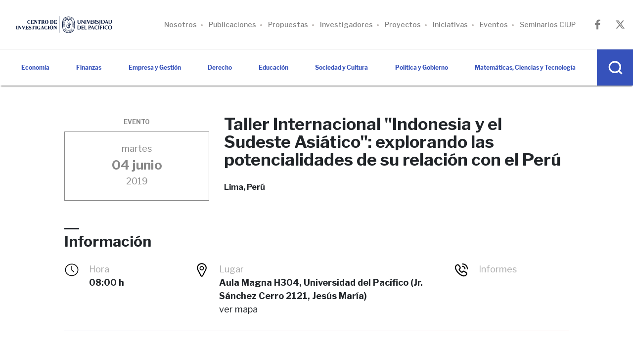

--- FILE ---
content_type: text/html; charset=utf-8
request_url: https://ciup.up.edu.pe/eventos/taller-internacional-indonesia-y-sudeste-asiatico-explorando-potencialidades-relacion-con-peru/
body_size: 75761
content:


<!doctype html>
<html lang="es">
<head>
    <!-- Google Tag Manager -->
    <script>
        (function (w, d, s, l, i) {
            w[l] = w[l] || []; w[l].push({
                'gtm.start':
                    new Date().getTime(), event: 'gtm.js'
            }); var f = d.getElementsByTagName(s)[0],
                j = d.createElement(s), dl = l != 'dataLayer' ? '&l=' + l : ''; j.async = true; j.src =
                    'https://www.googletagmanager.com/gtm.js?id=' + i + dl; f.parentNode.insertBefore(j, f);
        })(window, document, 'script', 'dataLayer', 'GTM-MVP7ZC5');</script>
    <!-- End Google Tag Manager -->
    <!-- Required meta tags -->
    <meta charset="utf-8">
    <meta name="viewport" content="width=device-width, initial-scale=1, shrink-to-fit=no">
    
    <head>

        <meta name="UP.nodeid" content="3683" />
        <meta name="UP.views" content="10" />
        <meta name="DC.title" content="Taller Internacional &quot;Indonesia y el Sudeste Asi&#225;tico&quot;: explorando las potencialidades de su relaci&#243;n con el Per&#250;" />



        <meta name="DC.date" content="2019-06-04 08:00:00" />
        <meta name="UP.onlyYear" content="0" />



        <meta name="DC.type" content="Evento" />
        <meta name="UP.ciudad" content="Lima, Per&#250;" />

        <!-- metas facebook -->

        <meta property="og:title" content="Taller Internacional &quot;Indonesia y el Sudeste Asi&#225;tico&quot;: explorando las potencialidades de su relaci&#243;n con el Per&#250;" />
        <meta property="og:description" content="El Centro de Estudios sobre China y Asia-Pac&#237;fico de la Universidad del Pac&#237;fico y la Embajada de Australia para el Per&#250; y Bolivia coorganizan este taller internacional sobre el Sudeste Asi&#225;tico, contando con la participaci&#243;n del profesor Gregory Fealy, de la Australian National University, quien ofrecer&#225; la conferencia magistral del evento. En su exposici&#243;n, el profesor Fealy pondr&#225; de manifiesto que el Sudeste Asi&#225;tico es una de las regiones econ&#243;micamente m&#225;s din&#225;micas del mundo e, igualmente, una de las m&#225;s importantes desde el punto de vista estrat&#233;gico.
De esta forma, la conferencia analizar&#225; las perspectivas del crecimiento econ&#243;mico de dicha subregi&#243;n, previ&#233;ndose que alcanzar&#225; el 5% anual en los pr&#243;ximos cinco a&#241;os y que, en conjunto, la Asociaci&#243;n de Naciones del Sudeste Asi&#225;tico (ASEAN) se convertir&#225; en la sexta econom&#237;a del mundo hacia el 2024. Desde el punto de vista estrat&#233;gico, la conferencia resaltar&#225; que m&#225;s de un tercio de las rutas mar&#237;timas mundiales pasan por el Sudeste Asi&#225;tico y que la subregi&#243;n tambi&#233;n es central en la creciente rivalidad entre China y Estados Unidos.
En suma, el profesor Fealy examinar&#225; las perspectivas y opciones de pol&#237;tica del Sudeste Asi&#225;tico, a partir de lo cual se analizar&#225;n las oportunidades existentes para las relaciones con Am&#233;rica del Sur. En este marco, se presentar&#225; una aproximaci&#243;n particular a la situaci&#243;n de Indonesia, dentro de ASEAN y a nivel global, examinando las perspectivas del Per&#250; para insertarse en este gran mercado.
Inscr&#237;bete y descarga el programa aqu&#237;." />

        <!-- metas twitter -->

        <meta name="twitter:card" content="summary">
        <meta name="twitter:title" content="Taller Internacional &quot;Indonesia y el Sudeste Asi&#225;tico&quot;: explorando las potencialidades de su relaci&#243;n con el Per&#250;">
        <meta name="twitter:description" content="El Centro de Estudios sobre China y Asia-Pac&#237;fico de la Universidad del Pac&#237;fico y la Embajada de Australia para el Per&#250; y Bolivia coorganizan este taller internacional sobre el Sudeste Asi&#225;tico, contando con la participaci&#243;n del profesor Gregory Fealy, de la Australian National University, quien ofrecer&#225; la conferencia magistral del evento. En su exposici&#243;n, el profesor Fealy pondr&#225; de manifiesto que el Sudeste Asi&#225;tico es una de las regiones econ&#243;micamente m&#225;s din&#225;micas del mundo e, igualmente, una de las m&#225;s importantes desde el punto de vista estrat&#233;gico.
De esta forma, la conferencia analizar&#225; las perspectivas del crecimiento econ&#243;mico de dicha subregi&#243;n, previ&#233;ndose que alcanzar&#225; el 5% anual en los pr&#243;ximos cinco a&#241;os y que, en conjunto, la Asociaci&#243;n de Naciones del Sudeste Asi&#225;tico (ASEAN) se convertir&#225; en la sexta econom&#237;a del mundo hacia el 2024. Desde el punto de vista estrat&#233;gico, la conferencia resaltar&#225; que m&#225;s de un tercio de las rutas mar&#237;timas mundiales pasan por el Sudeste Asi&#225;tico y que la subregi&#243;n tambi&#233;n es central en la creciente rivalidad entre China y Estados Unidos.
En suma, el profesor Fealy examinar&#225; las perspectivas y opciones de pol&#237;tica del Sudeste Asi&#225;tico, a partir de lo cual se analizar&#225;n las oportunidades existentes para las relaciones con Am&#233;rica del Sur. En este marco, se presentar&#225; una aproximaci&#243;n particular a la situaci&#243;n de Indonesia, dentro de ASEAN y a nivel global, examinando las perspectivas del Per&#250; para insertarse en este gran mercado.
Inscr&#237;bete y descarga el programa aqu&#237;.">

    </head>

        <title>CIUP-Universidad del Pacífico</title>



    <!-- Bootstrap CSS -->
    <link rel="stylesheet" href="/css/bootstrap.min.css">
    <!-- Librerias CSS -->
    <link href="https://fonts.googleapis.com/css?family=Libre+Franklin:400,400i,500,700,900" rel="stylesheet">
    <link rel="stylesheet" href="/css/owl.carousel.min.css">
    <link rel="stylesheet" href="/css/owl.theme.default.min.css">
    <link rel="stylesheet" href="https://cdn.rawgit.com/jpswalsh/academicons/master/css/academicons.min.css">


    <link rel="stylesheet"
          href="https://cdnjs.cloudflare.com/ajax/libs/font-awesome/6.4.2/css/all.min.css" integrity="sha512-z3gLpd7yknf1YoNbCzqRKc4qyor8gaKU1qmn+CShxbuBusANI9QpRohGBreCFkKxLhei6S9CQXFEbbKuqLg0DA=="
          crossorigin="anonymous" referrerpolicy="no-referrer" />


    <link rel="stylesheet" href="/css/style_.css">
    <link rel="stylesheet" href="/css/style_laptop.css">
    <link rel="stylesheet" href="/css/style_tablet.css">
    <link rel="stylesheet" href="/css/style_movil.css">
    <link rel="stylesheet" href="/css/style_movil_small.css">


        <!--[if IE]><link rel="shortcut icon" href="/media/1034/up.ico"><![endif]-->
            <link rel="icon" href="/media/1034/up.ico">

    <!-- Optional JavaScript -->
    <script src="/scripts/jquery.min.js"></script>
    <script src='https://ajax.googleapis.com/ajax/libs/jqueryui/1.8.5/jquery-ui.min.js'></script>
    <script src="/scripts/bootstrap.min.js"></script>
    <script src="/scripts/owl.carousel.min.js"></script>
    <script src="/scripts/scripts.js"></script>
    <script src="/scripts/prognroll.js"></script>

    <!-- AkiraGothick -->
    <link href="/css/icon.min.css" rel="stylesheet" />
    <link href="/css/search.min.css" rel="stylesheet" />
    <script src="/scripts/api.min.js"></script>
    <script src="/scripts/search.min.js"></script>

    <style>
        /*botón up*/
        .boton-subir {
            display: none;
            background: #3048a5;
            border: thin solid #fff;
            border-radius: 50%;
            position: fixed;
            right: 15px;
            bottom: 2px;
            z-index: 999999999;
        }
            /*evento hover*/
            .boton-subir:hover {
                box-shadow: 0px 2px 10px 0px rgba(255, 255, 255, 0.75);
            }
            /*estilos para el tag i*/
            .boton-subir i {
                color: #fff;
                font-size: 1.5em;
                padding: 9px 13px 10px 12px;
                -ms-transform: rotate(-45deg);
                -webkit-transform: rotate(-45deg);
                transform: rotate(0deg);
            }
    </style>
    
</head>
<body>
    <!-- Google Tag Manager (noscript) -->
    <noscript>
        <iframe src="https://www.googletagmanager.com/ns.html?id=GTM-MVP7ZC5"
                height="0" width="0" style="display:none;visibility:hidden"></iframe>
    </noscript>
    <!-- End Google Tag Manager (noscript) -->
    

    <div class="container-fluid menu-scroll fixed-top">
        <div class="row">
            <div class="container d-flex justify-content-between align-items-center">
                <div class="col-sm-4 col-md-3 col-lg-2">
                    <div class="navscroll">
                                <a href="/"><img src="/media/2449/logo-ciup-50-1.svg" alt=""></a>
                    </div>
                </div>
                <div class="col-sm-5 col-md-6 col-lg-8 hide-on-med-and-down">
                    <div class="title-publicacion">
                        <span class="title-publicacion-text">  </span>
                    </div>
                </div>
                <div class="col-sm-3 col-md-3 col-lg-2 box-links-scroll">
                    <div class="links-scroll">
                        <a href="" class="principal-click"><img src="/img/menu.svg" alt=""></a>

                        <a href="/busqueda"><img src="/img/search-scroll_new.svg" alt=""></a>
                    </div>
                </div>
            </div>
            <div class="menu-left">
                        <a href="/" class="home-link"><img src="/media/2449/logo-ciup-50-1.svg" alt=""></a>
                <a href="" class="close-link"><img src="/img/close-icon_new.svg" alt=""></a>
                <div class="accordion" id="accordionExample">
                    <div class="card">
                            <div class="card-header" id="heading1">
                                <button class="btn btn-link tamanio-span" type="button" data-toggle="collapse" data-target="#collapse1" aria-controls="collapse1">
                                    <span><a href=/temas/economia/>Econom&#237;a</a></span>
                                    <span class="btn-plus" data-toggle="collapse" data-target="#collapse1" aria-controls="collapse1">+</span>
                                </button>
                            </div>
                            <div id="collapse1" class="collapse" aria-labelledby="heading1" data-parent="#accordionExample">
                                <div class="card-body">
                                        <ul class="sub-item">
                                            <li>
                                                <a href="/temas/economia/macroeconomia/">Macroeconom&#237;a</a>
                                            </li>
                                        </ul>
                                        <ul class="sub-item">
                                            <li>
                                                <a href="/temas/economia/microeconomia/">Microeconom&#237;a</a>
                                            </li>
                                        </ul>
                                        <ul class="sub-item">
                                            <li>
                                                <a href="/temas/economia/crecimiento-economico/">Crecimiento econ&#243;mico</a>
                                            </li>
                                        </ul>
                                        <ul class="sub-item">
                                            <li>
                                                <a href="/temas/economia/economia-ambiental/">Econom&#237;a ambiental</a>
                                            </li>
                                        </ul>
                                        <ul class="sub-item">
                                            <li>
                                                <a href="/temas/economia/desarrollo-y-economias-emergentes/">Desarrollo y econom&#237;as emergentes</a>
                                            </li>
                                        </ul>
                                        <ul class="sub-item">
                                            <li>
                                                <a href="/temas/economia/pobreza-y-desigualdad/">Pobreza y desigualdad</a>
                                            </li>
                                        </ul>
                                        <ul class="sub-item">
                                            <li>
                                                <a href="/temas/economia/economia-internacional/">Econom&#237;a internacional</a>
                                            </li>
                                        </ul>
                                        <ul class="sub-item">
                                            <li>
                                                <a href="/temas/economia/politica-economica/">Pol&#237;tica econ&#243;mica</a>
                                            </li>
                                        </ul>
                                        <ul class="sub-item">
                                            <li>
                                                <a href="/temas/economia/crisis-economicas/">Crisis econ&#243;micas</a>
                                            </li>
                                        </ul>
                                        <ul class="sub-item">
                                            <li>
                                                <a href="/temas/economia/historia-economica/">Historia econ&#243;mica</a>
                                            </li>
                                        </ul>
                                </div>
                            </div>
                        </div>
                        <div class="card">
                            <div class="card-header" id="heading2">
                                <button class="btn btn-link tamanio-span" type="button" data-toggle="collapse" data-target="#collapse2" aria-controls="collapse2">
                                    <span><a href=/temas/finanzas/>Finanzas</a></span>
                                    <span class="btn-plus" data-toggle="collapse" data-target="#collapse2" aria-controls="collapse2">+</span>
                                </button>
                            </div>
                            <div id="collapse2" class="collapse" aria-labelledby="heading2" data-parent="#accordionExample">
                                <div class="card-body">
                                        <ul class="sub-item">
                                            <li>
                                                <a href="/temas/finanzas/contabilidad/">Contabilidad</a>
                                            </li>
                                        </ul>
                                        <ul class="sub-item">
                                            <li>
                                                <a href="/temas/finanzas/impuestos/">Impuestos</a>
                                            </li>
                                        </ul>
                                        <ul class="sub-item">
                                            <li>
                                                <a href="/temas/finanzas/banca/">Banca</a>
                                            </li>
                                        </ul>
                                        <ul class="sub-item">
                                            <li>
                                                <a href="/temas/finanzas/credito/">Cr&#233;dito</a>
                                            </li>
                                        </ul>
                                        <ul class="sub-item">
                                            <li>
                                                <a href="/temas/finanzas/pensiones/">Pensiones</a>
                                            </li>
                                        </ul>
                                        <ul class="sub-item">
                                            <li>
                                                <a href="/temas/finanzas/seguros/">Seguros</a>
                                            </li>
                                        </ul>
                                        <ul class="sub-item">
                                            <li>
                                                <a href="/temas/finanzas/inversiones/">Inversiones</a>
                                            </li>
                                        </ul>
                                </div>
                            </div>
                        </div>
                        <div class="card">
                            <div class="card-header" id="heading3">
                                <button class="btn btn-link tamanio-span" type="button" data-toggle="collapse" data-target="#collapse3" aria-controls="collapse3">
                                    <span><a href=/temas/empresa-y-gestion/>Empresa y Gesti&#243;n</a></span>
                                    <span class="btn-plus" data-toggle="collapse" data-target="#collapse3" aria-controls="collapse3">+</span>
                                </button>
                            </div>
                            <div id="collapse3" class="collapse" aria-labelledby="heading3" data-parent="#accordionExample">
                                <div class="card-body">
                                        <ul class="sub-item">
                                            <li>
                                                <a href="/temas/empresa-y-gestion/estrategia-empresarial/">Estrategia empresarial</a>
                                            </li>
                                        </ul>
                                        <ul class="sub-item">
                                            <li>
                                                <a href="/temas/empresa-y-gestion/innovacion/">Innovaci&#243;n</a>
                                            </li>
                                        </ul>
                                        <ul class="sub-item">
                                            <li>
                                                <a href="/temas/empresa-y-gestion/emprendimiento-y-emprendedores/">Emprendimiento y emprendedores</a>
                                            </li>
                                        </ul>
                                        <ul class="sub-item">
                                            <li>
                                                <a href="/temas/empresa-y-gestion/negocios-internacionales/">Negocios internacionales</a>
                                            </li>
                                        </ul>
                                        <ul class="sub-item">
                                            <li>
                                                <a href="/temas/empresa-y-gestion/ventas-y-marketing/">Ventas y marketing</a>
                                            </li>
                                        </ul>
                                        <ul class="sub-item">
                                            <li>
                                                <a href="/temas/empresa-y-gestion/mineria-e-industrias/">Miner&#237;a e industrias</a>
                                            </li>
                                        </ul>
                                </div>
                            </div>
                        </div>
                        <div class="card">
                            <div class="card-header" id="heading4">
                                <button class="btn btn-link tamanio-span" type="button" data-toggle="collapse" data-target="#collapse4" aria-controls="collapse4">
                                    <span><a href=/temas/derecho/>Derecho</a></span>
                                    <span class="btn-plus" data-toggle="collapse" data-target="#collapse4" aria-controls="collapse4">+</span>
                                </button>
                            </div>
                            <div id="collapse4" class="collapse" aria-labelledby="heading4" data-parent="#accordionExample">
                                <div class="card-body">
                                        <ul class="sub-item">
                                            <li>
                                                <a href="/temas/derecho/derecho-constitucional-y-filosofia-del-derecho/">Derecho Constitucional y Filosof&#237;a del Derecho</a>
                                            </li>
                                        </ul>
                                        <ul class="sub-item">
                                            <li>
                                                <a href="/temas/derecho/libertades-informativas/">Libertades Informativas</a>
                                            </li>
                                        </ul>
                                        <ul class="sub-item">
                                            <li>
                                                <a href="/temas/derecho/derecho-civil-y-comercial/">Derecho Civil y Comercial</a>
                                            </li>
                                        </ul>
                                        <ul class="sub-item">
                                            <li>
                                                <a href="/temas/derecho/tutela-procesal-y-arbitraje/">Tutela Procesal y Arbitraje</a>
                                            </li>
                                        </ul>
                                        <ul class="sub-item">
                                            <li>
                                                <a href="/temas/derecho/derecho-y-economia-competencia-y-regulacion/">Derecho y Econom&#237;a, Competencia y Regulaci&#243;n</a>
                                            </li>
                                        </ul>
                                        <ul class="sub-item">
                                            <li>
                                                <a href="/temas/derecho/derecho-internacional-y-derechos-humanos/">Derecho Internacional y Derechos Humanos</a>
                                            </li>
                                        </ul>
                                </div>
                            </div>
                        </div>
                        <div class="card">
                            <div class="card-header" id="heading5">
                                <button class="btn btn-link tamanio-span" type="button" data-toggle="collapse" data-target="#collapse5" aria-controls="collapse5">
                                    <span><a href=/temas/educacion/>Educaci&#243;n</a></span>
                                    <span class="btn-plus" data-toggle="collapse" data-target="#collapse5" aria-controls="collapse5">+</span>
                                </button>
                            </div>
                            <div id="collapse5" class="collapse" aria-labelledby="heading5" data-parent="#accordionExample">
                                <div class="card-body">
                                        <ul class="sub-item">
                                            <li>
                                                <a href="/temas/educacion/filosofia-y-teoria-de-la-educacion/">Filosof&#237;a y teor&#237;a de la educaci&#243;n</a>
                                            </li>
                                        </ul>
                                        <ul class="sub-item">
                                            <li>
                                                <a href="/temas/educacion/politicas-educativas/">Pol&#237;ticas educativas</a>
                                            </li>
                                        </ul>
                                        <ul class="sub-item">
                                            <li>
                                                <a href="/temas/educacion/planificacion-y-desarrollo-curricular/">Planificaci&#243;n y desarrollo curricular</a>
                                            </li>
                                        </ul>
                                        <ul class="sub-item">
                                            <li>
                                                <a href="/temas/educacion/examenes-y-evaluacion/">Ex&#225;menes y evaluaci&#243;n</a>
                                            </li>
                                        </ul>
                                        <ul class="sub-item">
                                            <li>
                                                <a href="/temas/educacion/financiacion-y-becas/">Financiaci&#243;n y becas</a>
                                            </li>
                                        </ul>
                                        <ul class="sub-item">
                                            <li>
                                                <a href="/temas/educacion/educacion-basica/">Educaci&#243;n b&#225;sica</a>
                                            </li>
                                        </ul>
                                        <ul class="sub-item">
                                            <li>
                                                <a href="/temas/educacion/educacion-superior-y-empleo/">Educaci&#243;n superior y empleo</a>
                                            </li>
                                        </ul>
                                </div>
                            </div>
                        </div>
                        <div class="card">
                            <div class="card-header" id="heading6">
                                <button class="btn btn-link tamanio-span" type="button" data-toggle="collapse" data-target="#collapse6" aria-controls="collapse6">
                                    <span><a href=/temas/sociedad-y-cultura/>Sociedad y Cultura</a></span>
                                    <span class="btn-plus" data-toggle="collapse" data-target="#collapse6" aria-controls="collapse6">+</span>
                                </button>
                            </div>
                            <div id="collapse6" class="collapse" aria-labelledby="heading6" data-parent="#accordionExample">
                                <div class="card-body">
                                        <ul class="sub-item">
                                            <li>
                                                <a href="/temas/sociedad-y-cultura/estudios-culturales/">Estudios culturales</a>
                                            </li>
                                        </ul>
                                        <ul class="sub-item">
                                            <li>
                                                <a href="/temas/sociedad-y-cultura/discriminacion-social/">Discriminaci&#243;n social </a>
                                            </li>
                                        </ul>
                                        <ul class="sub-item">
                                            <li>
                                                <a href="/temas/sociedad-y-cultura/migracion/">Migraci&#243;n</a>
                                            </li>
                                        </ul>
                                        <ul class="sub-item">
                                            <li>
                                                <a href="/temas/sociedad-y-cultura/consumo/">Consumo</a>
                                            </li>
                                        </ul>
                                        <ul class="sub-item">
                                            <li>
                                                <a href="/temas/sociedad-y-cultura/grupos-sociales/">Grupos sociales</a>
                                            </li>
                                        </ul>
                                        <ul class="sub-item">
                                            <li>
                                                <a href="/temas/sociedad-y-cultura/politicas-sociales/">Pol&#237;ticas sociales</a>
                                            </li>
                                        </ul>
                                        <ul class="sub-item">
                                            <li>
                                                <a href="/temas/sociedad-y-cultura/filantropia/">Filantrop&#237;a</a>
                                            </li>
                                        </ul>
                                        <ul class="sub-item">
                                            <li>
                                                <a href="/temas/sociedad-y-cultura/linguistica-y-literatura/">Ling&#252;&#237;stica y literatura</a>
                                            </li>
                                        </ul>
                                        <ul class="sub-item">
                                            <li>
                                                <a href="/temas/sociedad-y-cultura/etica-y-responsabilidad-social/">&#201;tica y responsabilidad social</a>
                                            </li>
                                        </ul>
                                </div>
                            </div>
                        </div>
                        <div class="card">
                            <div class="card-header" id="heading7">
                                <button class="btn btn-link tamanio-span" type="button" data-toggle="collapse" data-target="#collapse7" aria-controls="collapse7">
                                    <span><a href=/temas/politica-y-gobierno/>Pol&#237;tica y Gobierno</a></span>
                                    <span class="btn-plus" data-toggle="collapse" data-target="#collapse7" aria-controls="collapse7">+</span>
                                </button>
                            </div>
                            <div id="collapse7" class="collapse" aria-labelledby="heading7" data-parent="#accordionExample">
                                <div class="card-body">
                                        <ul class="sub-item">
                                            <li>
                                                <a href="/temas/politica-y-gobierno/politica-comparada/">Pol&#237;tica comparada</a>
                                            </li>
                                        </ul>
                                        <ul class="sub-item">
                                            <li>
                                                <a href="/temas/politica-y-gobierno/elecciones-y-democracia/">Elecciones y democracia</a>
                                            </li>
                                        </ul>
                                        <ul class="sub-item">
                                            <li>
                                                <a href="/temas/politica-y-gobierno/partidos-politicos/">Partidos pol&#237;ticos</a>
                                            </li>
                                        </ul>
                                        <ul class="sub-item">
                                            <li>
                                                <a href="/temas/politica-y-gobierno/gestion-publica/">Gesti&#243;n p&#250;blica</a>
                                            </li>
                                        </ul>
                                        <ul class="sub-item">
                                            <li>
                                                <a href="/temas/politica-y-gobierno/legislacion/">Legislaci&#243;n </a>
                                            </li>
                                        </ul>
                                        <ul class="sub-item">
                                            <li>
                                                <a href="/temas/politica-y-gobierno/relaciones-internacionales/">Relaciones internacionales</a>
                                            </li>
                                        </ul>
                                        <ul class="sub-item">
                                            <li>
                                                <a href="/temas/politica-y-gobierno/china-y-asia-pacifico/">China y Asia-Pac&#237;fico</a>
                                            </li>
                                        </ul>
                                        <ul class="sub-item">
                                            <li>
                                                <a href="/temas/politica-y-gobierno/corrupcion/">Corrupci&#243;n</a>
                                            </li>
                                        </ul>
                                </div>
                            </div>
                        </div>
                        <div class="card">
                            <div class="card-header" id="heading8">
                                <button class="btn btn-link tamanio-span" type="button" data-toggle="collapse" data-target="#collapse8" aria-controls="collapse8">
                                    <span><a href=/temas/matematicas-ciencias-tecnologia/>Matem&#225;ticas, Ciencias y Tecnolog&#237;a</a></span>
                                    <span class="btn-plus" data-toggle="collapse" data-target="#collapse8" aria-controls="collapse8">+</span>
                                </button>
                            </div>
                            <div id="collapse8" class="collapse" aria-labelledby="heading8" data-parent="#accordionExample">
                                <div class="card-body">
                                        <ul class="sub-item">
                                            <li>
                                                <a href="/temas/matematicas-ciencias-tecnologia/matematicas-y-estadistica/">Matem&#225;ticas y estad&#237;stica</a>
                                            </li>
                                        </ul>
                                        <ul class="sub-item">
                                            <li>
                                                <a href="/temas/matematicas-ciencias-tecnologia/ciencia/">Ciencia</a>
                                            </li>
                                        </ul>
                                        <ul class="sub-item">
                                            <li>
                                                <a href="/temas/matematicas-ciencias-tecnologia/tecnologia/">Tecnolog&#237;a</a>
                                            </li>
                                        </ul>
                                </div>
                            </div>
                        </div>
                </div>

                <div class="row second-menu">
                    <div class="col-lg-6 col-6">
                            <a class="nav-link-left" href="/nosotros/">Nosotros</a>
                            <a class="nav-link-left" href="/publicaciones/">Publicaciones</a>
                            <a class="nav-link-left" href="/ppp/">Propuestas</a>
                </div>
                <div class="col-lg-6 col-6">
                            <a class="nav-link-left" href="/investigadores/">Investigadores</a>
                            <a class="nav-link-left" href="/proyectos/">Proyectos</a>
                            <a class="nav-link-left" href="/iniciativas/">Iniciativas</a>
                            <a class="nav-link-left" href="/eventos/">Eventos</a>
                            <a class="nav-link-left" href="/seminarios/">Seminarios CIUP</a>
                </div>

                </div>
                

                <div class="row">
                    <div class="col-lg-12">
                        <div class="sociales">
                            <span>Síguenos en:</span>
                            <a href="https://es-la.facebook.com/CIUPacifico/" target="_blank"><i class="fab fa-facebook-f"></i></a>
                            <a href="https://twitter.com/CIUPacifico" target="_blank"><i class="fab fa-x-twitter"></i></a>
                        </div>
                    </div>

                </div>

            </div>
        </div>
    </div>

    <div class="container-fluid menus">
        <div class="row">
            <nav class="navbar navbar-expand-lg navbar-light primary-menu">
                <div class="container">
                            <a class="navbar-brand" href="/"><img src="/media/2449/logo-ciup-50-1.svg" alt="Logo CIUP"></a>
                    <button class="navbar-toggler" type="button" data-toggle="collapse" data-target="#primary-menu" aria-controls="primary-menu" aria-expanded="false" aria-label="Toggle navigation">
                        <span class="navbar-toggler-icon"></span>
                    </button>
                    <div class="row collapse navbar-collapse d-lg-flex justify-content-end" id="primary-menu">
                        <ul class="navbar-nav">
                            <li class="nav-item">


                                <a class="nav-link" href="/nosotros/">Nosotros</a>

                        </li>
                        <li class="nav-item">


                                <a class="nav-link" href="/publicaciones/">Publicaciones</a>

                        </li>
                        <li class="nav-item">


                                <a class="nav-link" href="/ppp/">Propuestas</a>

                        </li>
                        <li class="nav-item">


                                <a class="nav-link" href="/investigadores/">Investigadores</a>

                        </li>
                        <li class="nav-item">


                                <a class="nav-link" href="/proyectos/">Proyectos</a>

                        </li>
                        <li class="nav-item">


                                <a class="nav-link" href="/iniciativas/">Iniciativas</a>

                        </li>
                        <li class="nav-item">


                                <a class="nav-link" href="/eventos/">Eventos</a>

                        </li>
                        <li class="nav-item">


                                <a class="nav-link" href="/seminarios/">Seminarios CIUP</a>

                        </li>
                        </ul>
                        <div>
                            <div class="box-redes">
                                <a href="https://es-la.facebook.com/CIUPacifico/" target="_blank" class="social-link"><i class="fab fa-facebook-f"></i></a>
                                <a href="https://twitter.com/CIUPacifico" target="_blank" class="social-link"><i class="fab fa-x-twitter"></i></a>
                            </div>
                        </div>

                        

                    </div>

                </div>
            </nav>

            <nav class="navbar navbar-expand-lg navbar-light secondary-menu">
                <button class="navbar-toggler" type="button" data-toggle="collapse" data-target="#secondary-menu" aria-controls="secondary-menu" aria-expanded="false" aria-label="Toggle navigation">
                    <span class="navbar-toggler-icon"></span>
                </button>
                <div class="collapse navbar-collapse" id="secondary-menu">
                    <ul class="navbar-nav d-flex justify-content-around">
                        <li class="nav-item dropdown">
<style>
                                    .secondary-menu .nav-item:hover:nth-child(1) a {
                                        color: #ff7800;
                                    }
                                    .show-menu{
                                        color: #ff7800;
                                    }
                                    </style>
                                    <a class="nav-link dropdown-toggle" id="navbarDropdown1" href="/temas/economia/">Econom&#237;a</a>
                                    <ul class="sub-item dropdown-menu" aria-labelledby="navbarDropdown1">
                                                <li>
                                                    <a href="/temas/economia/macroeconomia/" style="color:#ff7800">Macroeconom&#237;a</a>
                                                </li>
                                                <li>
                                                    <a href="/temas/economia/microeconomia/" style="color:#ff7800">Microeconom&#237;a</a>
                                                </li>
                                                <li>
                                                    <a href="/temas/economia/crecimiento-economico/" style="color:#ff7800">Crecimiento econ&#243;mico</a>
                                                </li>
                                                <li>
                                                    <a href="/temas/economia/economia-ambiental/" style="color:#ff7800">Econom&#237;a ambiental</a>
                                                </li>
                                                <li>
                                                    <a href="/temas/economia/desarrollo-y-economias-emergentes/" style="color:#ff7800">Desarrollo y econom&#237;as emergentes</a>
                                                </li>
                                                <li>
                                                    <a href="/temas/economia/pobreza-y-desigualdad/" style="color:#ff7800">Pobreza y desigualdad</a>
                                                </li>
                                                <li>
                                                    <a href="/temas/economia/economia-internacional/" style="color:#ff7800">Econom&#237;a internacional</a>
                                                </li>
                                                <li>
                                                    <a href="/temas/economia/politica-economica/" style="color:#ff7800">Pol&#237;tica econ&#243;mica</a>
                                                </li>
                                                <li>
                                                    <a href="/temas/economia/crisis-economicas/" style="color:#ff7800">Crisis econ&#243;micas</a>
                                                </li>
                                                <li>
                                                    <a href="/temas/economia/historia-economica/" style="color:#ff7800">Historia econ&#243;mica</a>
                                                </li>
                                    </ul>
                            </li>
                            <li class="nav-item dropdown">
<style>
                                    .secondary-menu .nav-item:hover:nth-child(2) a {
                                        color: #13c300;
                                    }
                                    .show-menu{
                                        color: #13c300;
                                    }
                                    </style>
                                    <a class="nav-link dropdown-toggle" id="navbarDropdown2" href="/temas/finanzas/">Finanzas</a>
                                    <ul class="sub-item dropdown-menu" aria-labelledby="navbarDropdown2">
                                                <li>
                                                    <a href="/temas/finanzas/contabilidad/" style="color:#13c300">Contabilidad</a>
                                                </li>
                                                <li>
                                                    <a href="/temas/finanzas/impuestos/" style="color:#13c300">Impuestos</a>
                                                </li>
                                                <li>
                                                    <a href="/temas/finanzas/banca/" style="color:#13c300">Banca</a>
                                                </li>
                                                <li>
                                                    <a href="/temas/finanzas/credito/" style="color:#13c300">Cr&#233;dito</a>
                                                </li>
                                                <li>
                                                    <a href="/temas/finanzas/pensiones/" style="color:#13c300">Pensiones</a>
                                                </li>
                                                <li>
                                                    <a href="/temas/finanzas/seguros/" style="color:#13c300">Seguros</a>
                                                </li>
                                                <li>
                                                    <a href="/temas/finanzas/inversiones/" style="color:#13c300">Inversiones</a>
                                                </li>
                                    </ul>
                            </li>
                            <li class="nav-item dropdown">
<style>
                                    .secondary-menu .nav-item:hover:nth-child(3) a {
                                        color: #f94c48;
                                    }
                                    .show-menu{
                                        color: #f94c48;
                                    }
                                    </style>
                                    <a class="nav-link dropdown-toggle" id="navbarDropdown3" href="/temas/empresa-y-gestion/">Empresa y Gesti&#243;n</a>
                                    <ul class="sub-item dropdown-menu" aria-labelledby="navbarDropdown3">
                                                <li>
                                                    <a href="/temas/empresa-y-gestion/estrategia-empresarial/" style="color:#f94c48">Estrategia empresarial</a>
                                                </li>
                                                <li>
                                                    <a href="/temas/empresa-y-gestion/innovacion/" style="color:#f94c48">Innovaci&#243;n</a>
                                                </li>
                                                <li>
                                                    <a href="/temas/empresa-y-gestion/emprendimiento-y-emprendedores/" style="color:#f94c48">Emprendimiento y emprendedores</a>
                                                </li>
                                                <li>
                                                    <a href="/temas/empresa-y-gestion/negocios-internacionales/" style="color:#f94c48">Negocios internacionales</a>
                                                </li>
                                                <li>
                                                    <a href="/temas/empresa-y-gestion/ventas-y-marketing/" style="color:#f94c48">Ventas y marketing</a>
                                                </li>
                                                <li>
                                                    <a href="/temas/empresa-y-gestion/mineria-e-industrias/" style="color:#f94c48">Miner&#237;a e industrias</a>
                                                </li>
                                    </ul>
                            </li>
                            <li class="nav-item dropdown">
<style>
                                    .secondary-menu .nav-item:hover:nth-child(4) a {
                                        color: #8750e4;
                                    }
                                    .show-menu{
                                        color: #8750e4;
                                    }
                                    </style>
                                    <a class="nav-link dropdown-toggle" id="navbarDropdown4" href="/temas/derecho/">Derecho</a>
                                    <ul class="sub-item dropdown-menu" aria-labelledby="navbarDropdown4">
                                                <li>
                                                    <a href="/temas/derecho/derecho-constitucional-y-filosofia-del-derecho/" style="color:#8750e4">Derecho Constitucional y Filosof&#237;a del Derecho</a>
                                                </li>
                                                <li>
                                                    <a href="/temas/derecho/libertades-informativas/" style="color:#8750e4">Libertades Informativas</a>
                                                </li>
                                                <li>
                                                    <a href="/temas/derecho/derecho-civil-y-comercial/" style="color:#8750e4">Derecho Civil y Comercial</a>
                                                </li>
                                                <li>
                                                    <a href="/temas/derecho/tutela-procesal-y-arbitraje/" style="color:#8750e4">Tutela Procesal y Arbitraje</a>
                                                </li>
                                                <li>
                                                    <a href="/temas/derecho/derecho-y-economia-competencia-y-regulacion/" style="color:#8750e4">Derecho y Econom&#237;a, Competencia y Regulaci&#243;n</a>
                                                </li>
                                                <li>
                                                    <a href="/temas/derecho/derecho-internacional-y-derechos-humanos/" style="color:#8750e4">Derecho Internacional y Derechos Humanos</a>
                                                </li>
                                    </ul>
                            </li>
                            <li class="nav-item dropdown">
<style>
                                    .secondary-menu .nav-item:hover:nth-child(5) a {
                                        color: #537eef;
                                    }
                                    .show-menu{
                                        color: #537eef;
                                    }
                                    </style>
                                    <a class="nav-link dropdown-toggle" id="navbarDropdown5" href="/temas/educacion/">Educaci&#243;n</a>
                                    <ul class="sub-item dropdown-menu" aria-labelledby="navbarDropdown5">
                                                <li>
                                                    <a href="/temas/educacion/filosofia-y-teoria-de-la-educacion/" style="color:#537eef">Filosof&#237;a y teor&#237;a de la educaci&#243;n</a>
                                                </li>
                                                <li>
                                                    <a href="/temas/educacion/politicas-educativas/" style="color:#537eef">Pol&#237;ticas educativas</a>
                                                </li>
                                                <li>
                                                    <a href="/temas/educacion/planificacion-y-desarrollo-curricular/" style="color:#537eef">Planificaci&#243;n y desarrollo curricular</a>
                                                </li>
                                                <li>
                                                    <a href="/temas/educacion/examenes-y-evaluacion/" style="color:#537eef">Ex&#225;menes y evaluaci&#243;n</a>
                                                </li>
                                                <li>
                                                    <a href="/temas/educacion/financiacion-y-becas/" style="color:#537eef">Financiaci&#243;n y becas</a>
                                                </li>
                                                <li>
                                                    <a href="/temas/educacion/educacion-basica/" style="color:#537eef">Educaci&#243;n b&#225;sica</a>
                                                </li>
                                                <li>
                                                    <a href="/temas/educacion/educacion-superior-y-empleo/" style="color:#537eef">Educaci&#243;n superior y empleo</a>
                                                </li>
                                    </ul>
                            </li>
                            <li class="nav-item dropdown">
<style>
                                    .secondary-menu .nav-item:hover:nth-child(6) a {
                                        color: #ffaf00;
                                    }
                                    .show-menu{
                                        color: #ffaf00;
                                    }
                                    </style>
                                    <a class="nav-link dropdown-toggle" id="navbarDropdown6" href="/temas/sociedad-y-cultura/">Sociedad y Cultura</a>
                                    <ul class="sub-item dropdown-menu" aria-labelledby="navbarDropdown6">
                                                <li>
                                                    <a href="/temas/sociedad-y-cultura/estudios-culturales/" style="color:#ffaf00">Estudios culturales</a>
                                                </li>
                                                <li>
                                                    <a href="/temas/sociedad-y-cultura/discriminacion-social/" style="color:#ffaf00">Discriminaci&#243;n social </a>
                                                </li>
                                                <li>
                                                    <a href="/temas/sociedad-y-cultura/migracion/" style="color:#ffaf00">Migraci&#243;n</a>
                                                </li>
                                                <li>
                                                    <a href="/temas/sociedad-y-cultura/consumo/" style="color:#ffaf00">Consumo</a>
                                                </li>
                                                <li>
                                                    <a href="/temas/sociedad-y-cultura/grupos-sociales/" style="color:#ffaf00">Grupos sociales</a>
                                                </li>
                                                <li>
                                                    <a href="/temas/sociedad-y-cultura/politicas-sociales/" style="color:#ffaf00">Pol&#237;ticas sociales</a>
                                                </li>
                                                <li>
                                                    <a href="/temas/sociedad-y-cultura/filantropia/" style="color:#ffaf00">Filantrop&#237;a</a>
                                                </li>
                                                <li>
                                                    <a href="/temas/sociedad-y-cultura/linguistica-y-literatura/" style="color:#ffaf00">Ling&#252;&#237;stica y literatura</a>
                                                </li>
                                                <li>
                                                    <a href="/temas/sociedad-y-cultura/etica-y-responsabilidad-social/" style="color:#ffaf00">&#201;tica y responsabilidad social</a>
                                                </li>
                                    </ul>
                            </li>
                            <li class="nav-item dropdown">
<style>
                                    .secondary-menu .nav-item:hover:nth-child(7) a {
                                        color: #f14bc6;
                                    }
                                    .show-menu{
                                        color: #f14bc6;
                                    }
                                    </style>
                                    <a class="nav-link dropdown-toggle" id="navbarDropdown7" href="/temas/politica-y-gobierno/">Pol&#237;tica y Gobierno</a>
                                    <ul class="sub-item dropdown-menu" aria-labelledby="navbarDropdown7">
                                                <li>
                                                    <a href="/temas/politica-y-gobierno/politica-comparada/" style="color:#f14bc6">Pol&#237;tica comparada</a>
                                                </li>
                                                <li>
                                                    <a href="/temas/politica-y-gobierno/elecciones-y-democracia/" style="color:#f14bc6">Elecciones y democracia</a>
                                                </li>
                                                <li>
                                                    <a href="/temas/politica-y-gobierno/partidos-politicos/" style="color:#f14bc6">Partidos pol&#237;ticos</a>
                                                </li>
                                                <li>
                                                    <a href="/temas/politica-y-gobierno/gestion-publica/" style="color:#f14bc6">Gesti&#243;n p&#250;blica</a>
                                                </li>
                                                <li>
                                                    <a href="/temas/politica-y-gobierno/legislacion/" style="color:#f14bc6">Legislaci&#243;n </a>
                                                </li>
                                                <li>
                                                    <a href="/temas/politica-y-gobierno/relaciones-internacionales/" style="color:#f14bc6">Relaciones internacionales</a>
                                                </li>
                                                <li>
                                                    <a href="/temas/politica-y-gobierno/china-y-asia-pacifico/" style="color:#f14bc6">China y Asia-Pac&#237;fico</a>
                                                </li>
                                                <li>
                                                    <a href="/temas/politica-y-gobierno/corrupcion/" style="color:#f14bc6">Corrupci&#243;n</a>
                                                </li>
                                    </ul>
                            </li>
                            <li class="nav-item dropdown">
<style>
                                    .secondary-menu .nav-item:hover:nth-child(8) a {
                                        color: #00c4da;
                                    }
                                    .show-menu{
                                        color: #00c4da;
                                    }
                                    </style>
                                    <a class="nav-link dropdown-toggle" id="navbarDropdown8" href="/temas/matematicas-ciencias-tecnologia/">Matem&#225;ticas, Ciencias y Tecnolog&#237;a</a>
                                    <ul class="sub-item dropdown-menu" aria-labelledby="navbarDropdown8">
                                                <li>
                                                    <a href="/temas/matematicas-ciencias-tecnologia/matematicas-y-estadistica/" style="color:#00c4da">Matem&#225;ticas y estad&#237;stica</a>
                                                </li>
                                                <li>
                                                    <a href="/temas/matematicas-ciencias-tecnologia/ciencia/" style="color:#00c4da">Ciencia</a>
                                                </li>
                                                <li>
                                                    <a href="/temas/matematicas-ciencias-tecnologia/tecnologia/" style="color:#00c4da">Tecnolog&#237;a</a>
                                                </li>
                                    </ul>
                            </li>
                    </ul>
                </div>

                <a class="search-link" href="/busqueda"><img src="/img/lupa.svg" alt=""></a>
            </nav>

        </div>
    </div>
    <!-- Fin de los dos menús -->
    



<div class="container-fluid first-section eventos-detalle-sec">
    <div class="container pub-sin-foto-width">
        <div class="row">
            <div class="col-lg-3 col-md-3">
                <div class="date-evento-parent">
                    <div class="label">Evento</div>

                    <div class="date-evento">
                        <div class="day">martes</div>
                        <div class="fecha">04 junio</div>
                        <div class="year">2019</div>
                    </div>
                </div>
            </div>

            <div class="col-lg-9 col-md-9">
                <div class="eventos-title-section">


                    <div class="title">
                        <a href="#NoHayEnlace" target="_self">Taller Internacional &quot;Indonesia y el Sudeste Asi&#225;tico&quot;: explorando las potencialidades de su relaci&#243;n con el Per&#250;</a>
                    </div>

                    <div class="evento-place">Lima, Per&#250;</div>
                </div>
            </div>

            <div class="col-lg-12">
                <div class="information">
                    <div class="section-title">Información</div>
                    <div class="row">
                        <div class="col-lg-3">
                            <img class="icon-event" src="/img/hora.svg" alt="">
                            <div class="info-data">
                                <div class="info-title">Hora</div>
                                <span>08:00 h </span>
                                
                            </div>
                        </div>
                        <div class="col-lg-6">
                            <img class="icon-event" src="/img/location.svg" alt="">
                            <div class="info-data">
                                <div class="info-title">Lugar</div>
                                <span id="direccionMapa">Aula Magna H304,
Universidad del Pac&#237;fico
(Jr. S&#225;nchez Cerro 2121, Jes&#250;s Mar&#237;a)</span>
                                <span><a id="verMap1" style="cursor:pointer;">Ver Mapa</a></span>
                                <span><a id="verMap2" style="cursor:pointer;display:none;">Ver Mapa</a></span>
                            </div>
                        </div>
                        <div class="col-lg-3">
                            <img class="icon-event" src="/img/phone.svg" alt="">
                            <div class="info-data">
                                <div class="info-title">Informes</div>
                                <span></span>
                            </div>
                        </div>
                    </div>
                    <div id="contenedorMaps" class="row" style="display:none;">
                        <div class="col-lg-12">
                            <div id="mapPopup" style="width:auto; height:300px">Google Maps</div>
                        </div>
                    </div>
                </div>
            </div>

            <div class="col-lg-12">
                <div class="row">
                    <div class="col-lg-2 col-md-3">
                        <div class="share">
                            <p>Comparte</p>
                            <a href="http://www.facebook.com/sharer.php?u=http://ciup.up.edu.pe/eventos/taller-internacional-indonesia-y-sudeste-asiatico-explorando-potencialidades-relacion-con-peru/" target="_blank"><i class="fab fa-facebook-f"></i></a>
                            <a href=" http://twitter.com/share?url=http://ciup.up.edu.pe/eventos/taller-internacional-indonesia-y-sudeste-asiatico-explorando-potencialidades-relacion-con-peru/&amp;via=CIUPacifico" target="_blank"> <i class="fab fa-twitter"></i></a>
                            <a href="http://www.linkedin.com/shareArticle?url=http://ciup.up.edu.pe/eventos/taller-internacional-indonesia-y-sudeste-asiatico-explorando-potencialidades-relacion-con-peru/" target="_blank"><i class="fab fa-linkedin"></i></a>
                        </div>
                    </div>
                    <div class="col-lg-10 col-md-9">
                        <div class="event-text">
                            <p>El Centro de Estudios sobre China y Asia-Pacífico de la Universidad del Pacífico y la Embajada de Australia para el Perú y Bolivia coorganizan este taller internacional sobre el Sudeste Asiático, contando con la participación del profesor <strong>Gregory Fealy</strong>, de la Australian National University, quien ofrecerá la conferencia magistral del evento. En su exposición, el profesor Fealy pondrá de manifiesto que el Sudeste Asiático es una de las regiones económicamente más dinámicas del mundo e, igualmente, una de las más importantes desde el punto de vista estratégico.</p>
<p>De esta forma, la conferencia analizará las perspectivas del crecimiento económico de dicha subregión, previéndose que alcanzará el 5% anual en los próximos cinco años y que, en conjunto, la Asociación de Naciones del Sudeste Asiático (ASEAN) se convertirá en la sexta economía del mundo hacia el 2024. Desde el punto de vista estratégico, la conferencia resaltará que más de un tercio de las rutas marítimas mundiales pasan por el Sudeste Asiático y que la subregión también es central en la creciente rivalidad entre China y Estados Unidos.</p>
<p>En suma, el profesor Fealy examinará las perspectivas y opciones de política del Sudeste Asiático, a partir de lo cual se analizarán las oportunidades existentes para las relaciones con América del Sur. En este marco, se presentará una aproximación particular a la situación de Indonesia, dentro de ASEAN y a nivel global, examinando las perspectivas del Perú para insertarse en este gran mercado.</p>
<p>Inscríbete y descarga el programa <strong><a rel="noopener" href="https://www.up.edu.pe/UP_Landing/Taller-Indonesia-Sudeste-Asiatico-2019/default.aspx" target="_blank">aquí</a></strong>.</p>
                        </div>
                    </div>
                </div>
            </div>


        </div>
    </div>
</div>


<script src="/scripts/eventos_detalle.js"></script>

<script async defer src="https://maps.googleapis.com/maps/api/js?key=AIzaSyCuXoGUWqHzAoryFs8o1eaMpGBWNGeaT9g&callback=initMap" type="text/javascript"></script>
<script>
    $(document).ready(function () {
        $('#verMap1').click(function () {
            $('#contenedorMaps').show();
            $('#verMap1').hide();
            $('#verMap2').show();

            var address = $('#direccionMapa').text();
            geocoder = new google.maps.Geocoder();

            geocoder.geocode({ 'address': address },
                function (results, status) {
                    if (status == google.maps.GeocoderStatus.OK) {
                        Coordenadas = results[0].geometry.location;
                        map = new google.maps.Map(document.getElementById("mapPopup"),
                            {
                                center: Coordenadas,
                                zoom: 17,
                                mapTypeId: google.maps.MapTypeId.ROADMAP
                            });
                        var marker = new google.maps.Marker({
                            position: Coordenadas,
                            title: address
                        });
                        marker.setMap(map);
                    }
                    else {
                        $('#direccionMapa').text() = status; //serìa el texto , direccion ingresada.
                    }
                }
            );
        });

        $('#verMap2').click(function () {
            $('#contenedorMaps').hide();
            $('#verMap1').show();
            $('#verMap2').hide();
        });
    });
</script>



    <!-- Footer -->
    <footer class="container-fluid main-footer">
        <div class="container">
            <div class="row no-gutters">
                <div class="col-lg-3 col-md-4">
                    <div class="footer-item">
                        <h5>Contáctanos</h5>
                        <ul class="contact">
                            <li class="number">
                                <img src="/img/phone.png" alt="">
                                <span>(51)1 219-0100 Anexo 2103</span>
                            </li>
                            <li><span>Universidad del Pacífico<br />RUC: 20109705129</span></li>
                        </ul>

                    </div>
                </div>
                <div class="col-lg-3 col-md-4">
                    <div class="footer-item">
                        <ul class="contact">
                            <li class="text-email">
                                <img src="/img/mail.png" alt="">
                                <span>comunicacionesciup@up.edu.pe</span>
                            </li>
                        </ul>
                    </div>
                </div>
                <div class="col-lg-3 col-md-4">
                    <div class="footer-item">
                        <ul class="contact">
                            <li class="dir">
                                <img src="/img/pin.png" alt="">
                                <span> Universidad del Pac&#237;fico - Pabellon I</span>
                                <span>Jr. Gral S&#225;nchez Cerro 2050</span>
                                <span>Jes&#250;s Mar&#237;a - Lima, Per&#250;</span>
                            </li>

                        </ul>
                    </div>
                </div>
                <div class="col-lg-3 redes">
                    <div class="footer-item" style="margin-top: -17px;margin-bottom: 20px;">
                        <p><p>El CIUP es un hub de investigación y de investigadores, que acerca, transmite y pone a disposición de las personas, conocimiento actualizado y relevante, para contribuir con el desarrollo del mundo.</p></p>
                        <div class="follow">
                            <a href="https://es-la.facebook.com/CIUPacifico/" target="_blank"><i class="fab fa-facebook-f"></i></a>
                            <a href="https://twitter.com/CIUPacifico" target="_blank">
                                <i class="fab fa-x-twitter"></i>
                            </a>
                        </div>
                        <div class="follow" style="display: flex;justify-content: center;">
                             <a href="https://reclamaciones.up.edu.pe/" target="_blank" style="display: flex;justify-content: center;">
                                <img src="/img/libroreclamaciones.png" alt="" style="width: 120px;height: 69px;">
                             </a>
                        </div>
                    </div>
                </div>
            </div>
        </div>
    </footer>
    <div class="container-fluid copy">
        <div class="container d-flex justify-content-between">
            <ul>
                <li>

                    <a href="/tyc">T&#233;rminos y condiciones</a>
                </li>
                <li>

                    <a href="/pol&#237;tica-de-privacidad-ciup/">Pol&#237;tica de Privacidad CIUP</a>
                </li>
            </ul>
            <p>Copyright 2019 - Centro de Investigaci&#243;n de la Universidad del Pac&#237;fico</p>
        </div>
    </div>

    <script src="/scripts/scripts.js"></script>
    

    <!-- código HTMl botón subir (top)-->
    

    <!-- script para que funcione al 100% el botón ir arriba -->
    <script>
        //invocamos al objeto (window) y a su método (scroll), solo se ejecutara si el usuario hace scroll en la página
        $(window).scroll(function () {
            if ($(this).scrollTop() > 300) { //condición a cumplirse cuando el usuario aya bajado 301px a más.
                $("#js_up").slideDown(300); //se muestra el botón en 300 mili segundos
            } else { // si no
                if (window.pageYOffset == 0) { $('.fixed-top').hide }
                $("#js_up").slideUp(300); //se oculta el botón en 300 mili segundos
            }
        });

        //creamos una función accediendo a la etiqueta i en su evento click
        $("#js_up i").on('click', function (e) {
            e.preventDefault(); //evita que se ejecute el tag ancla (<a href="#">valor</a>).
            $("body,html").animate({ // aplicamos la función animate a los tags body y html
                scrollTop: 0 //al colocar el valor 0 a scrollTop me volverá a la parte inicial de la página
            }, 700); //el valor 700 indica que lo ara en 700 mili segundos
            return false; //rompe el bucle
        });

        $(document).ready(function () {

            $('li.nav-item.dropdown').mouseenter(function () {
                $(this).find('.sub-item').addClass('show');
                $(this).addClass('show');
            });
            $('li.nav-item.dropdown').mouseleave(function () {
                $(this).find('.sub-item').removeClass('show');
                $(this).removeClass('show');
            });

        })

    </script>

</body>
</html>

--- FILE ---
content_type: text/css
request_url: https://ciup.up.edu.pe/css/style_.css
body_size: 111352
content:
/**************
style
***************/
*:focus {
    outline: none !important;
}

@font-face {
    font-family: 'LibreFranklin-Black';
    src: url('../fonts/LibreFranklin-Black.ttf');
    font-weight: 900;
}

@font-face {
    font-family: 'LibreFranklin-Bold';
    src: url('../fonts/LibreFranklin-Bold.ttf');
    font-weight: 700;
}

@font-face {
    font-family: 'LibreFranklin-Regular';
    src: url('../fonts/LibreFranklin-Regular.ttf');
    font-weight: 400;
}

@font-face {
    font-family: 'IBMPlexSerif-Regular';
    src: url(../fonts/IBMPlexSerif-Regular.ttf);
}

@font-face {
    font-family: 'LibreFranklin-Black';
    src: url(../fonts/LibreFranklin-Black.ttf);
}


body {
    font-family: 'Libre Franklin', sans-serif;
    --economia: #fd7e14;
    --matematica: #50B1BC;
    --politica: #d44fb2;
    --sociedad: #E0C434;
    --educacion: #5470BB;
    --finanzas: #4BA75C;
    --empresa: #D7514E;

    --gray-900: #212529;
    /* --gray-500: #777777; */
    --gray-450: #888888;
    /* --gray-400: #999999; */
    --gray-300: #ACACAC;
    --gray-200: #C8C4C1;

    --blue-500: #3652bb;
    --blue-300: #889BDD;
    --blue-200: #B0BCE8;
}

.line-clamp-medios {
    display: -webkit-box;
    -webkit-line-clamp: 5;
    -webkit-box-orient: vertical;
}

/*.line-clamp-tema {
    display: -webkit-box;
    -webkit-line-clamp: 1;
    -webkit-box-orient: vertical;
}*/

.line-clamp-eventos {
    display: -webkit-box;
    -webkit-line-clamp: 3;
    -webkit-box-orient: vertical;
}

.line-clamp-videos {
    display: -webkit-box;
    -webkit-line-clamp: 2;
    -webkit-box-orient: vertical;
}

.line-clamp-investigaciones {
    display: -webkit-box;
    -webkit-line-clamp: 5;
    -webkit-box-orient: vertical;
}

.line-clamp-libros {
    display: -webkit-box;
    -webkit-line-clamp: 3;
    -webkit-box-orient: vertical;
}

.line-clamp-revistas {
    display: -webkit-box;
    -webkit-line-clamp: 4;
    -webkit-box-orient: vertical;
}

.line-clamp-newsq {
    display: -webkit-box;
    -webkit-line-clamp: 3;
    -webkit-box-orient: vertical;
}

.line-clamp-lnitem {
    display: -webkit-box;
    -webkit-line-clamp: 3;
    -webkit-box-orient: vertical;
}

.line-clamp-agenda {
    display: -webkit-box;
    -webkit-line-clamp: 2;
    -webkit-box-orient: vertical;
}

.line-clamp-agenda-info {
    display: -webkit-box;
    -webkit-line-clamp: 3;
    -webkit-box-orient: vertical;
}

.module {
    width: 100%;
    margin: 0 0 12px 0;
    overflow: hidden;
    margin-top: 4px;
}

.image-investigadores {
    display: initial;
    width: 180px;
    height: 180px;
    margin: 0 auto;
    overflow: hidden;
}

body .container-fluid {
    max-width: 1366px;
}

body .container {
    max-width: 1266px;
    padding: 0;
}

.menu-scroll {
    height: 91px;
    background: #fff;
    box-shadow: 0 4px 2px -2px rgba(0,0,0,.4);
    display: none;
}

.btn-link.collapsed {
    margin-bottom: 0;
}

.menu-scroll .container {
    height: 91px;
}

.menu-scroll .container {
    height: 91px;
}

.temas-menu-scroll {
    display: none;
    border-top: solid 1px #f1f1f1;
    transition: all .5s;
}

    .temas-menu-scroll.show {
        display: flex;
        align-items: center;
        justify-content: space-around;
    }

    .temas-menu-scroll .temas-menu-link a {
        font-size: 14px;
        color: #3652bb;
        font-weight: bold;
    }

.temas-menu-link a:hover {
    text-decoration: none;
}

.temas-menu-link:nth-child(1) a:hover {
    color: #de7c43;
}

.temas-menu-link:nth-child(2) a:hover {
    color: #47a757;
}

.temas-menu-link:nth-child(3) a:hover {
    color: #6e90ff;
}

.temas-menu-link:nth-child(4) a:hover {
    color: #e0c71b;
}

.temas-menu-link:nth-child(5) a:hover {
    color: #d9504a;
}

.temas-menu-link:nth-child(6) a:hover {
    color: var(--politica);
}

.temas-menu-link:nth-child(7) a:hover {
    color: #4bb2bc;
}

.menu-left {
    background: #fff;
    padding: 0;
    box-shadow: -2px 0 10px rgba(0,0,0,.2);
    border-top: solid 1px #f1f1f1;
    width: 350px;
    right: 0;
    position: fixed;
    top: 0;
    height: 100%;
    list-style: none;
    overflow-y: scroll;
    overflow-x: hidden;
    transform: translateX(350px);
    transition: all .5s;
}

    .menu-left.show {
        transform: translateX(0);
    }

.home-link {
    float: left;
    margin: 20px;
    width: 60%;
}

.close-link {
    float: right;
    /* margin: 20px; */
    width: 34px;
    height: 34px;
    padding: 4px 8px 10px;
    border-radius: 50%;
    /* background: rgba(0,0,0,.1); */
    position: relative;
    /* top: 50%; */
    right: 15px;
    transform: translateY(50%);
    /*transition: all .7s;*/
}

    .close-link:hover {
        background: rgba(0,0,0,.07);
    }

.menu-principal-scroll.show {
    display: inline-block;
}

.menu-principal-scroll {
    list-style: none;
    padding-left: 0;
}

.card {
    border-radius: 0;
    border-left: 0;
    border-right: 0;
}

    .card:not(:first-child) {
        border-top: 0;
    }

    .card:last-child {
        border-bottom: 0;
    }

.card-header {
    padding: 0;
    background: none;
    border-radius: 0;
}

    .card-header a {
        color: #000;
    }

.card-body {
    border-bottom: 1px solid rgba(0,0,0,.125);
}

.btn-link {
    display: inline-block;
    height: 52px;
    width: 100%;
    display: flex;
    justify-content: space-between;
    align-items: center;
    font-size: 14px;
    font-weight: bold;
    border-radius: 0;
    color: #000;
    padding: 10px 20px;
}

    .btn-link:hover, .btn-link:focus {
        text-decoration: none !important;
        color: #000;
    }

    .btn-link[aria-expanded="true"] {
        background: #f5f5f5;
    }

    .btn-link span:last-child {
        font-size: 22px;
        font-weight: 100;
    }

#accordionExample {
    display: block;
    clear: both;
    padding-top: 10px;
}

.second-menu {
    margin-top: 20px;
    margin-bottom: 20px;
}

    .second-menu a:hover {
        color: #000;
    }

.nav-link-left {
    display: inline-block;
    padding: 20px 20px;
    color: #000;
    font-size: 14px;
}
/*
.principal-click:after{
	content: "";
    width: 1px;
    height: 60px;
    background: #e6e8ed;
    position: absolute;
    display: inline-block;
    top: -19px;
    right: -7px;
}
.menu-principal-link a:hover{
	text-decoration: none;
}*/

.sub-item {
    list-style-type: square;
    margin-bottom: 0;
}

    .sub-item a {
        padding: 5px 0;
        display: inline-block;
        font-size: 12px;
        color: #000;
    }

.sociales {
    text-align: center;
    padding-top: 30px;
    padding-bottom: 30px;
    border-top: 1px solid rgba(0,0,0,.125);
}

    .sociales span {
        margin-right: 20px;
    }

    .sociales a {
        padding: 0 10px;
        font-size: 22px;
    }

        .sociales a:first-of-type {
            color: #4268b3;
        }

        .sociales a:last-of-type {
            color: #1ea0f1;
        }

.links-scroll a {
    /*padding-left: 25px;*/
    padding: 13px;
}

    .links-scroll a:hover {
        background-color: rgba(230, 232, 237, 0.3);
    }

    .links-scroll a:nth-child(2) img {
        /*width: 36px;*/
        width: 23px;
    }

.temas-menu-scroll {
    padding: 15px;
    background: #fff;
    width: 100%;
    box-shadow: 0 4px 2px -2px rgba(0,0,0,.4);
}

    .temas-menu-scroll li {
        list-style: none
    }

.container.banner-data {
    padding-left: 100px;
    padding-top: 45px;
    text-shadow: 1px 1px 3px #333;
}

.navbar-light .navbar-brand img {
    height: 62px;
}

.container-fluid.invest-sec.proyectos-page {
    background-color: #f6f6f6
}

.proyectos-carousel div a {
    min-width: 100%;
}

.middle-section {
    background: #fff;
}

.noticias-sec {
    background: #F6F6F6;
}

.menus {
    background: #fff
}

.primary-menu {
    background: #fff;
    border-bottom: solid 1px rgba(0,0,0,.1);
    width: 100%;
    height: 100px;
}

    .primary-menu .nav-item {
        position: relative;
    }

    .primary-menu .nav-item .nav-link {
        font-size: 14px;
        margin: 0 11px;
        font-weight: 500;
    }

    .primary-menu .social-link {
        font-size: 20px;
        margin: 0 0 0 26px;
        color: #7F7F7F;
        /*padding: 10px;*/
        width: 34px;
        height: 34px;
        text-align: center;
        border-radius: 50%;
        /*transition: all .7s;*/
    }


#primary-menu .social-link i {
    line-height: 34px;
}

#primary-menu .social-link:nth-child(2):hover {
    color: #4268b3;
    background-color: rgba(0,0,0,.07);
}

#primary-menu .social-link:nth-child(3):hover {
    color: #1ea0f1;
    background-color: rgba(0,0,0,.07);
}


.primary-menu .nav-item:not(:last-child):after {
    content: "";
    background: #BFBAB6;
    width: 4px;
    height: 4px;
    border-radius: 2px;
    position: absolute;
    right: 0;
    top: 48%;
}

.primary-menu .nav-item .nav-link:hover {
    color: #000;
}

.secondary-menu {
    background: #fff;
    width: 100%;
    height: 73px;
    box-shadow: 0 4px 2px -2px rgba(0,0,0,.4);
    z-index: 4;
}

.nav-item.dropdown a:hover {
    text-decoration: underline;
}

.secondary-menu .nav-item .nav-link {
    font-family: LibreFranklin-Bold;
    font-size: 14px;
    color: #3652bb;
    font-weight: bold;
    transition: all .1s;
}

.secondary-menu .search-link {
    background: #3652bb;
    color: #fff;
    width: 73px;
    height: 100%;
    position: absolute;
    right: 0;
    text-align: center;
    transition: all .2s;
}

    .secondary-menu .search-link:hover {
        background: #1d295a;
    }


    .secondary-menu .search-link img {
        width: 30px;
        position: absolute;
        left: 50%;
        top: 50%;
        transform: translate(-50%,-50%);
        filter: invert(100%);
    }



/*.secondary-menu .nav-item:hover:nth-child(1) a {
        color: var(--economia);
    }

    .secondary-menu .nav-item:hover:nth-child(2) a {
        color: var(--finanzas);
    }

    .secondary-menu .nav-item:hover:nth-child(3) a {
        color: var(--empresa);
    }

    .secondary-menu .nav-item:hover:nth-child(4) a {
        color: var(--educacion);
    }

    .secondary-menu .nav-item:hover:nth-child(5) a {
        color: var(--sociedad);
    }

    .secondary-menu .nav-item:hover:nth-child(6) a {
        color: var(--politica);
    }

    .secondary-menu .nav-item:hover:nth-child(7) a {
        color: var(--matematica);
    }*/

.secondary-menu .nav-item .nav-link {
    padding: 15px 20px;
}

.nav-item {
    position: relative;
}

.primary-menu .nav-item .nav-link {
    border-right: solid 1px transparent;
    border-left: solid 1px transparent;
    border-bottom: solid 0 transparent;
    border-radius: 10px 10px 0 0;
    padding-right: 0px !important;
    padding-left: 0px !important;
}

.nav-item.show .nav-link {
    border-left: solid 1px #f1f1f1;
    border-top: solid 1px #f1f1f1;
    border-right: solid 1px #f1f1f1;
    padding-bottom: 8px;
    border-radius: 10px 10px 0 0;
    transition: all .2s;
}

    /*#secondary-menu .nav-item.show:nth-child(1) .nav-link {
    color: var(--economia);
}

#secondary-menu .nav-item.show:nth-child(2) .nav-link {
    color: var(--finanzas);
}

#secondary-menu .nav-item.show:nth-child(3) .nav-link {
    color: var(--educacion);
}

#secondary-menu .nav-item.show:nth-child(4) .nav-link {
    color: var(--sociedad);
}

#secondary-menu .nav-item.show:nth-child(5) .nav-link {
    color: var(--empresa);
}

#secondary-menu .nav-item.show:nth-child(6) .nav-link {
    color: var(--politica);
}

#secondary-menu .nav-item.show:nth-child(7) .nav-link {
    color: var(--matematica);
}



#secondary-menu .nav-item:nth-child(1) .sub-item a {
    color: var(--economia);
}

#secondary-menu .nav-item:nth-child(2) .sub-item a {
    color: var(--finanzas);
}

#secondary-menu .nav-item:nth-child(3) .sub-item a {
    color: var(--educacion);
}

#secondary-menu .nav-item:nth-child(4) .sub-item a {
    color: var(--sociedad);
}

#secondary-menu .nav-item:nth-child(5) .sub-item a {
    color: var(--empresa);
}

#secondary-menu .nav-item:nth-child(6) .sub-item a {
    color: var(--politica);
}

#secondary-menu .nav-item:nth-child(7) .sub-item a {
    color: var(--matematica);
}*/



    .nav-item.show .nav-link:before {
        content: "";
        position: absolute;
        background: white;
        width: calc(100% - 2px);
        height: 5px;
        left: 1px;
        bottom: 2px;
        z-index: 4;
    }

.nav-item .nav-link:after {
    display: none !important;
}

.nav-item .sub-item {
    position: absolute;
    top: 43px !important;
    background: white;
    border-top: solid 1px #f1f1f1;
    border-left: solid 1px #f1f1f1;
    border-bottom: solid 1px #f1f1f1;
    border-right: solid 1px #f1f1f1;
    width: 200px !important;
    border-radius: 0 10px 10px 10px;
    transition: all .2s;
    z-index: 1;
    list-style: none;
    padding-left: 20px;
}


#secondary-menu ul {
    width: calc(100% - 73px);
}

.banner {
    width: 100%;
    height: 454px;
    overflow: hidden;
    position: relative;
}

    .banner:after {
        content: "";
        position: absolute;
        top: 0;
        width: 100%;
        height: 100%;
        background: rgba(0,0,0,.3);
        z-index: 1;
    }

.banner-back {
    position: absolute;
    width: 100%;
    overflow: hidden;
    /*height: 100%;
    object-fit: cover;*/
}

.banner-data {
    position: relative;
    z-index: 2;
    padding-left: 100px;
    padding-top: 65px;
}
/*Agregue este nuevo estilo*/
/*.banner-data:hover .banner-tema {
    color: #fff !important;
}*/

.banner-tema {
    padding: 5px 0;
    color: #35B853;
    text-transform: uppercase;
    display: inline-block;
    font-weight: 900;
    font-size: 12px;
}

    .banner-tema:hover {
        color: #35B853;
    }


/*agregue este estilo nuevo*/

.banner-title span {
    display: inline-block;
    width: 55%;
    color: #fff;
    font-weight: bold;
    font-size: 38px;
    line-height: 40px;
    margin-top: 10px;
}

.banner-title a {
    /*display: inline-block;*/
    display: inline-block;
    width: 55%;
    color: #fff;
    font-weight: 600;
    font-size: 38px;
    line-height: 44px;
    margin-top: 10px;
    overflow: hidden;
    letter-spacing: 1.2px;
    text-overflow: ellipsis;
    -webkit-box-orient: vertical;
    display: -webkit-box;
    -webkit-line-clamp: 3;
}

    .banner-title a:hover {
        /*text-decoration: none;*/
    }

.banner-author:hover, .banner-date:hover {
    color: #fff;
}

.banner-author {
    color: #fff;
    font-weight: bold;
    font-size: 13px;
}

.banner-date {
    color: #fff;
    font-size: 13px;
}

.noticias {
    margin-top: -150px;
    position: relative;
    z-index: 3;
    margin-bottom: 50px;
}

.tendencias {
    background: rgb(39,62,149);
    background: linear-gradient(90deg, rgba(39,62,149,1) 0%, rgba(39,62,149,0.5102415966386555) 100%);
    color: #fff;
    padding: 25px;
    height: 60px;
}

    .tendencias h5 {
        display: inline-block;
        text-transform: uppercase;
        font-size: 10px;
        margin-bottom: 0;
        font-weight: bold;
    }

    .tendencias a {
        padding: 0 20px;
        color: #fff;
        font-size: 14px;
        font-style: italic;
        font-weight: 400;
    }

        .tendencias a:nth-child(2) {
            padding: 0 10px 0 48px;
        }

.lonuevo {
    width: 324px;
    /*width: 25%;*/
    height: 862px;
    background: #fff;
    float: left;
    padding: 20px;
}

    .lonuevo.lonuevo-tema {
        width: 309px;
        /*width: 25%;*/
        padding: 15px;
    }

        .lonuevo.lonuevo-tema .lnitem {
            height: 150px;
        }

.newsq.newsq-tema {
    width: 957px;
    /*width: 75%;*/
}

.destacado-imagen {
    height: 40% !important
}

.destacado-informacion {
    height: 60% !important
}

.destacado-descripcion {
    height: 60%;
}

.destacado-tema-descripcion {
    height: 80%;
}

.icono-tema {
    width: 40px !important;
}

.lonuevo h5 {
    color: #E52B23;
    font-size: 18px;
}

.lonuevo .lnitem {
    height: 160px;
    padding: 16px 0;
    position: relative;
    max-width: 277px;
    margin: auto;
}

.height-contentLoNuevo {
    height: 80px;
}

/*.lonuevo .lnitem div:hover .ln-tema a {
        text-decoration: none;
        color: #000;
    }*/

.lonuevo .lnitem .module h6 a,
.lonuevo .lnitem .module h6 {
    color: #000;
    font-weight: bold;
    font-size: 18px;
    transition: all .1s;
    text-decoration: none;
}

/*.lonuevo .lnitem .module h6 a:hover {
        color: #3652bb;
    }*/

.lonuevo .lnitem .data-ln,
.lonuevo .lnitem .data-ln .ln-tema a {
    color: rgba(0,0,0,.5);
    font-weight: bold;
    font-size: 13px;
    padding-top: 15px;
    text-decoration: none;
}

/*.lonuevo .lnitem .data-ln:hover {
            text-decoration: none;
        }*/

.lonuevo .lnitem {
    color: rgba(0,0,0,.5);
}

/*.lonuevo .lnitem:hover a {
        color: #000
    }*/

/*.lonuevo .lnitem:hover .data-ln {
        color: #000;
        text-decoration: none;
    }*/

/**HOVER**/
.lnitem:hover .module h6 a {
    color: #3652bb;
}

.lonuevo .lnitem:hover .data-ln,
.lonuevo .lnitem:hover .data-ln .ln-tema a {
    color: #000 !important;
}
/*.lonuevo .lnitem .data-ln .ln-tema a*/

.info-tema {
    position: absolute;
    bottom: 15px;
    z-index: 22;
    left: 20px;
    margin: 0px 30px;
}

.lonuevo .lnitem:not(:last-child):after {
    content: "";
    display: inline-block;
    width: 100%;
    position: absolute;
    height: 1px;
    bottom: 0;
    background: rgb(39,62,149);
    background: linear-gradient(273deg, rgba(39,62,149,1) 0%, rgba(229,43,35,1) 100%);
}

.newsq {
    width: 942px;
    /*width: 75%;*/
    background: #3652bb;
    float: right;
}

.newsq-item {
    width: 50%;
    height: 431px;
    float: left;
    overflow: hidden;
    position: relative;
    background-color: rgb(54, 82, 187);
    background-color: rgb(54, 82, 187);
    border: 1px solid #919191;
    border-top: 0;
    border-right: 0;
    text-shadow: 1px 1px 3px #333;
}

    .newsq-item img {
        height: auto;
        position: absolute;
        z-index: 1;
    }

        .newsq-item img.type-new-banner {
            position: absolute;
            top: 20px;
            right: 20px;
            z-index: 3;
            width: 33px;
            filter: invert(100%);
        }

.noticias-sec.temas .newsq-item img.type-new-banner {
    height: 10%;
}

.newsq-item .noticia-pic {
    object-fit: cover;
    width: 100%;
    height: 431px;
}

.newsq-item:after {
    content: "";
    position: absolute;
    width: 100%;
    height: 100%;
    left: 0;
    bottom: 0;
    background: rgb(0,0,0,.3);
    z-index: 2;
}
/*Se esta cambiando*/
.margen {
    padding-left: 110px;
}

.newsq-data {
    /*position: absolute;
    z-index: 3;
    padding: 25px;
    bottom: 15px;*/
    position: absolute;
    z-index: 3;
    bottom: auto;
    margin: 0px 30px;
}

.newsq-data-Banner {
    position: absolute;
    z-index: 3;
    padding: 25px;
    bottom: 15px;
    width: 60%;
    /*max-height: 50%;*/
    height: 60%;
    margin-left: 25px;
}

    .newsq-data-Banner h1 {
        padding-top: 10px;
        font-size: 28px;
    }


.data-nw {
    position: absolute;
    bottom: 10px;
    left: 20px;
    z-index: 22;
}

.newsq-item .type-new {
    position: absolute;
    top: 20px;
    right: 20px;
    z-index: 3;
    width: 33px;
    filter: invert(100%);
}

.newsq-item .newsq-tema {
    font-size: 12px;
    text-transform: uppercase;
    color: #fff;
    font-weight: 900;
    display: inline-block;
    padding: 5px 0;
}

/*.newsq-tema.matematica {
    color: var(--matematica);
}

.newsq-tema.politica {
    color: var(--politica);
}

.newsq-tema.educacion {
    color: var(--educacion);
}

.newsq-tema.sociedad {
    color: var(--sociedad);
}

.newsq-tema.empresa {
    color: var(--empresa);
}

.newsq-tema.economia {
    color: #3C89E5;
}


.investigaciones-sec {
    padding: 0 30px;
}*/


.newsq-item h5 {
    color: #fff;
    font-size: 28px;
    /*display: inline-block;*/
    font-weight: 500;
    margin: 10px 0;
    overflow: hidden;
    text-overflow: ellipsis;
    -webkit-box-orient: vertical;
    display: -webkit-box;
    -webkit-line-clamp: 4;
}

/*.newsq-data:hover .newsq-tema {
    color: #fff !important;
}*/

/*.newsq-data-Banner:hover .newsq-tema {
    color: #fff !important;
}*/

/*etiqueta*/
/*.newsq-data.destacado-informacion a:hover + .destacado-descripcion h5 a
{
    text-decoration: underline;
}

.newsq-data.destacado-informacion a:hover ~ #autorFecha .newsq-author {
    text-decoration: underline;
}*/

/*Se saco los siguientes eventos .newsq-data:hover .newsq-author, .newsq-data:hover .newsq-date*/
/*.newsq-data:hover h5, .newsq-data:hover .newsq-author, .newsq-data:hover .newsq-tema {
    text-decoration: underline;
}*/
/*.newsq-data h5 {
    padding-top: 10px;
    padding-bottom: 10px;
}*/
.newsq-item .newsq-author {
    color: #fff;
    font-weight: bold;
    font-size: 14px;
}

.newsq-item .newsq-date {
    color: #fff;
    font-size: 14px;
}

.section-title {
    font-size: 38px;
    margin-bottom: 30px;
    margin-top: 6px;
    font-weight: bold;
    position: relative;
    margin-top: 2%;
}

    .section-title:after {
        content: "";
        position: absolute;
        left: 0;
        top: -5px;
        width: 30px;
        height: 3px;
        /* background: #3652bb; */

        background-color: var(--gray-900);
    }

.vertodo {
    position: absolute;
    top: 21px;
    right: 15px;
    font-size: 12px;
    padding: 7px 20px;
    text-align: center;
    /*font-weight: bold;*/
    border-radius: 20px;
    color: #3652bb;
    text-transform: uppercase;
    border: solid 1px #3048a5;
    /*font-family: Segoe UI;*/
    font-weight: 900;
    transition: .4s all;
}

    .vertodo:hover {
        background: #3048a5;
        color: #fff;
        text-decoration: none;
    }

.invg-tab {
    background: #fff;
    box-shadow: 2px 2px 5px rgba(0,0,0,.2);
    padding: 20px;
    /*min-height: 370px;*/
    min-height: 365px;
    position: relative;
    display: block;
    /*display: inline-block;*/
    margin-bottom: 30px;
    min-width: 100%;
}

    /*.invg-tab:hover a {
        color: #3652bb;
    }*/

    .invg-tab .tema {
        font-size: 12px;
        font-weight: bold;
        text-transform: uppercase;
        width: 80%;
        display: inline-block !important;
        white-space: nowrap;
        overflow: hidden;
        text-overflow: ellipsis;
    }

    /*.invg-tab .tema.matematica {
            color: var(--matematica);
        }

        .invg-tab .tema.politica {
            color: var(--politica);
        }

        .invg-tab .tema.finanzas {
            color: var(--finanzas);
        }

        .invg-tab .tema.educacion {
            color: var(--educacion);
        }

        .invg-tab .tema.sociedad {
            color: var(--sociedad);
        }

        .invg-tab .tema.empresa {
            color: var(--empresa);
        }

        .invg-tab .tema.economia {
            color: #3C89E5;
        }*/

    .invg-tab .tipo {
        position: absolute;
        top: 16px;
        right: 20px;
    }

        .invg-tab .tipo img {
            width: 25px;
            opacity: .3;
        }

.medios-item p span {
    min-height: 117px;
}

.invg-tab h4 {
    color: #000;
    display: inline-block;
    font-size: 20px;
    font-weight: 400;
    margin-top: 20px;
    margin-bottom: 42px;
    line-height: 28px;
}

.invg-tab span.descripcion {
    color: #000;
    display: inline-block;
    font-size: 13px;
    font-weight: 400;
    margin-top: 14px;
    margin-bottom: 52px;
    line-height: 28px;
}

.invg-tab h4 a {
    color: black;
}

.investigaciones-carousel .invg-tab h4 {
    overflow: hidden;
    text-overflow: ellipsis;
    -webkit-box-orient: vertical;
    display: -webkit-box;
    -webkit-line-clamp: 5;
}

.newsq-data-Banner h1 a {
    overflow: hidden;
    text-overflow: ellipsis;
    -webkit-box-orient: vertical;
    display: -webkit-box;
    -webkit-line-clamp: 4;
    font-size: -webkit-xxx-large !important;
}

.proyectos-carousel .invg-tab h4 {
    overflow: hidden;
    text-overflow: ellipsis;
    -webkit-box-orient: vertical;
    display: -webkit-box;
    -webkit-line-clamp: 4;
}


.invg-tab:hover {
    text-decoration: none;
    box-shadow: 0 0 10px rgb(131, 131, 131);
    /*background:yellow;*/
}


/*.invg-tab:hover .tema {
        color: #000 !important;
        text-decoration: none;
    }*/


.invg-tab .data {
    position: absolute;
    bottom: 10px;
    left: 20px;
}

.medios-item.invg-tab .data {
    position: initial;
    bottom: 20px;
    left: 20px;
}

.invg-tab .data .author, .invg-tab .data .date {
    font-size: 14px;
    color: #C8C4C1;
}

.invg-tab .data .author-second {
    font-size: 10px;
    color: #C8C4C1;
}

.invg-tab .data .author a {
    font-size: 14px;
    color: #C8C4C1;
    text-decoration: none;
}

.data:hover .author a, .data:hover .date {
    color: #000;
}

.data:hover .author a {
    text-decoration: underline;
}

.libros-sec, .viene-sec, .investigaciones-sec, .medios-sec, .videos-sec, .revistas-sec {
    padding: 40px 30px;
    position: relative;
    background: #fff;
    border-bottom: solid 1px #f1f1f1;
}

/* Evento Del D�a*/
.eventos + .nosotros-sec .viene-sec {
    width: 100%;
}

.libro-item .libro-pic {
    width: 110px;
    height: 164px;
    overflow: hidden;
    float: left;
    margin-right: 20px;
}

    .libro-item .libro-pic img {
        height: 100%;
    }

.libro-item .tema {
    font-size: 12px;
    text-transform: uppercase;
    font-weight: bold;
}

/*.libro-item .tema.matematica {
        color: var(--matematica);
    }

    .libro-item .tema.politica {
        color: var(--politica);
    }

    .libro-item .tema.finanzas {
        color: var(--finanzas);
    }

    .libro-item .tema.educacion {
        color: var(--educacion);
    }

    .libro-item .tema.sociedad {
        color: var(--sociedad);
    }

    .libro-item .tema.empresa {
        color: var(--empresa);
    }

    .libro-item .tema.economia {
        color: #3C89E5;
    }*/




.invg-tab .tipo {
    position: absolute;
    top: 20px;
    right: 20px;
}

.libro-item a {
    text-decoration: none;
}

    .libro-item a:hover .tema {
        text-decoration: none;
        color: #000 !important;
    }

    .libro-item a:hover h4 {
        color: #3652bb;
    }

/*se agrego*/
/*.libro-item .seccion-libros:hover .tema {
    text-decoration: none;
    color: #000 !important;
}*/

.libro-item .seccion-libros .tema:hover {
    text-decoration: underline;
}

.libro-item .seccion-libros h4:hover a {
    text-decoration: underline;
}

/*.libro-item .seccion-libros:hover h4 a {
    color: #3652bb;
}*/

.libro-item .seccion-libros .author:hover a {
    color: #000;
    text-decoration: underline;
}
/**/

.libro-item a:hover .author {
    color: #000;
}

.libro-item h4 a {
    text-decoration: none;
    color: black;
}


.libro-item h4 {
    color: #000;
    font-size: 18px;
    line-height: 26px;
    font-weight: bold;
    overflow: hidden;
    text-overflow: ellipsis;
    -webkit-box-orient: vertical;
    display: -webkit-box;
    -webkit-line-clamp: 4;
    margin-bottom: 1px;
}

.libro-item .author {
    font-size: 14px;
    color: #C8C4C1;
}

    .libro-item .author a {
        font-size: 14px;
        color: #C8C4C1;
    }

.medios-item {
    text-decoration: none;
    padding: 15px;
    display: inline-block;
}

.medios-carousel .medios-item {
    overflow: hidden;
    text-overflow: ellipsis;
    -webkit-box-orient: vertical;
    display: -webkit-box;
    -webkit-line-clamp: 4;
}

.medios-item:hover {
    text-decoration: none;
    background: #eeeeee;
}

    .medios-item:hover .autor, .medios-item:hover .data, .medios-item:hover .data .date {
        color: #000;
    }

    .medios-item:hover .data {
        text-decoration: underline;
    }

.medios-item p {
    font-size: 16px;
    position: relative;
    margin-top: 35px;
    margin-bottom: 45px;
    color: #000;
}

.medios-item.invg-tab p:after {
    bottom: -33px;
}

.medios-item p:after {
    content: '';
    display: inline-block;
    transform: rotate(180deg);
    width: 43px;
    position: absolute;
    bottom: -31px;
    right: 0;
    height: 33px;
    background: url(../img/quote.svg) center/cover;
    opacity: .2;
}

.medios-item p:before {
    content: '';
    display: inline-block;
    opacity: .2;
    position: absolute;
    top: -35px;
    left: 0;
    width: 43px;
    height: 33px;
    background: url(../img/quote.svg) center/cover;
}

.medios-item .autor {
    font-weight: bold;
    font-size: 18px;
    color: #3652bb;
}

.medios-item .data {
    font-size: 14px;
    color: rgba(0,0,0,.5);
}

.revistas-item {
    min-height: 180px;
    background: #fff;
    box-shadow: 2px 2px 5px rgba(0,0,0,.2);
    display: inline-block;
    width: 100%;
    padding: 20px;
    margin-bottom: 20px;
}

    .revistas-item:hover {
        text-decoration: none;
        box-shadow: 0 0 10px rgba(46, 139, 255, 0.3);
    }

    .revistas-item img {
        margin-right: 20px;
    }

    .revistas-item h4 {
        font-weight: 500;
        font-size: 28px;
        color: #3652bb;
    }

    .revistas-item p {
        font-size: 18px;
        color: #000;
    }

    .revistas-item .revistas-info {
        overflow: hidden;
        text-overflow: ellipsis;
        -webkit-box-orient: vertical;
        display: -webkit-box;
        -webkit-line-clamp: 2;
    }

.car-investigaciones {
    width: 100%;
}

.img-link {
    display: inline-block;
    width: 100%;
    height: 140px;
    overflow: hidden;
    position: relative;
    background-color: #f1f1f1;
}

    .img-link .preview {
        width: 100%;
    }

    .img-link .play {
        position: absolute;
        bottom: 10px;
        left: 10px;
    }

.video-item .link {
    font-size: 18px;
    color: #000;
    font-weight: bold;
    /*display: inline-block;*/
    margin-bottom: 15px;
}

.video-carousel .video-item .link {
    overflow: hidden;
    text-overflow: ellipsis;
    -webkit-box-orient: vertical;
    display: -webkit-box;
    -webkit-line-clamp: 2;
}

.video-item .link:hover {
    text-decoration: none;
    color: #3652bb;
}

.video-item .time {
    font-size: 14px;
    font-weight: bold;
    color: #e5121b;
}

footer {
    background: #fbfbfb;
    padding: 50px 0 25px;
    border-top: solid 1px #f3f3f3;
}

.footer-item h5 {
    color: #23357B;
    font-size: 14px;
    margin-bottom: 20px;
    font-weight: bold;
}

.footer-item ul {
    list-style: none;
    padding: 0;
}

.footer-item .contact li {
    padding-bottom: 32px;
}

.footer-item .number span:not(:nth-child(2)),
.footer-item .dir span:not(:nth-child(2)) {
    display: block;
    padding-left: 30px;
}

.footer-item .contact .text-email,
.footer-item .contact .dir {
    padding-top: 2.25em;
}

.footer-item li img {
    margin-right: 5px;
}

.footer-item li span {
    font-weight: 400;
    font-size: 13px;
    color: #23357B;
    display: inline-block;
}

.footer-item li a {
    font-weight: 400;
    font-size: 14px;
    display: inline-block;
    padding: 3px 0;
    color: #a9c6ff;
}

    .footer-item li a:hover {
        text-decoration: none;
        color: #fff;
    }

.footer-item p {
    font-weight: 400;
    font-size: 14px;
    color: #23357B;
    line-height: 22px;
}

.redes {
    padding-left: 35px;
}

.follow {
    text-align: center;
    padding-top: 20px;
}

    .follow a {
        font-size: 25px;
        /*padding-right: 15px;*/
        color: rgba(35, 53, 123, 0.85);
        margin: 0 10px;
    }

/*.follow a:hover {
        color: #fff;
    }*/

.copy {
    padding: 15px 0;
    display: flex;
    align-items: center;
    background: #f5f5f5;
}

    .copy ul {
        list-style: none;
        padding: 0;
        margin-bottom: 0;
    }

        .copy ul li {
            display: inline-block;
        }

    .copy li a {
        font-size: 12px;
        color: #484747;
        padding-right: 30px;
    }

    .copy p {
        font-weight: 400;
        font-size: 12px;
        color: #666666;
        margin-bottom: 0;
    }



/*==========
Nosotros
==========*/

.banner-ciup {
    height: 330px;
    color: #fff;
    position: relative;
}

    .banner-ciup h1 {
        position: relative;
        z-index: 2;
        font-weight: bold;
        font-size: 38px;
        /*padding-left: 110px;*/
    }

    .banner-ciup h3 {
        position: relative;
        z-index: 2;
        text-transform: uppercase;
        font-size: 13px;
        font-weight: 900;
    }

    .banner-ciup p {
        color: #fff;
        position: relative;
        z-index: 2;
        width: 450px; /*450px*/
        /*padding-left: 110px;*/
    }


    .banner-ciup.nosotros {
        background-position: center;
        background-size: cover;
    }

    .banner-ciup.proyectos {
        background-position: center;
        background-size: cover;
    }

    .banner-ciup.opinion {
        background-position: center;
        background-size: cover;
    }

    .banner-ciup.eventos {
        background-position: center;
        background-size: cover;
    }

    .banner-ciup.iniciativas {
        background-position: center;
        background-size: cover;
    }

    .banner-ciup.area-investigacion {
        background-position: center;
        background-size: cover;
    }

    .banner-ciup:after {
        content: "";
        position: absolute;
        height: 100%;
        width: 100%;
        top: 0;
        left: 0;
        background: rgb(43,61,129);
        background: linear-gradient(90deg, rgba(43,61,129,0.87) 40%, rgba(255,255,255,0) 100%);
    }

.nosotros-sec {
    border-bottom: solid 1px #f1f1f1;
    padding-bottom: 40px;
}

.nosotros-sec, .areas-invst-sec {
    background: #fff;
}

.share {
    padding-top: 50px;
    text-align: center;
}

    .share a:not(last-child) {
        margin-bottom: 18px;
    }

    .share p {
        font-weight: 800;
        text-transform: uppercase;
        color: #938c84;
        font-size: 11px;
    }

    .share a {
        display: block;
        font-size: 19px;
        color: #938c84;
        /*efecto*/
        width: 30px;
        height: 30px;
        margin-left: auto;
        margin-right: auto;
        border-radius: 50%;
        /*transition: all .7s;*/
    }

        .share a i {
            line-height: 30px;
        }

        .share a:hover {
            background-color: rgba(0,0,0,.07);
        }

        .share a:nth-child(2):hover {
            color: #4268b3;
        }

        .share a:nth-child(3):hover {
            color: #1ea0f1;
        }

        .share a:nth-child(4):hover {
            color: #0B4971;
        }

.about {
    padding-top: 60px;
    padding-left: 30px;
}

    .about p {
        /*font-size: 25px;
    font-weight: 100;
    line-height: 32px;
    margin-bottom: 36px;
    font-family: Times New Roman;*/
        margin-bottom: 30px;
        font-size: 18px;
        font-family: 'IBM Plex Serif', serif;
        font-weight: 400;
        line-height: 1.5;
        color: #212529;
    }

.areas-invst-sec {
    padding: 60px 0;
}

.iniciativas-sec {
    background: #f6f6f6;
}

.comite-sec {
    padding: 60px 0;
    background-color: #f6f6f6;
}

.area-item {
    width: 19%;
    float: left;
    padding: 25px 0 0px;
    font-weight: bold;
    font-size: 18px;
    color: #000;
}

    .area-item:nth-child(-n+5) {
        width: 19%;
        float: left;
        padding: 25px 0 0px;
        border-bottom: solid 1px #f1f1f1;
        font-weight: bold;
        font-size: 18px;
        color: #000;
    }

    .area-item:hover {
        text-decoration: none;
        color: #3652bb;
    }
/*.container__area {
    padding-bottom: 66px;
}*/

.container__area::after {
    content: "";
    background: #f1f1f1;
    width: 100%;
    height: 1px;
    display: inline-block;
    margin-top: 65px;
}

.comite-item {
    margin: 30px 0;
}

    .comite-item img {
        float: left;
        margin-right: 20px;
        width: 180px;
    }

    .comite-item h5 a {
        display: inline-block;
        padding-top: 30px;
        font-weight: bold;
        font-size: 26px;
        color: #3652bb;
    }

        .comite-item h5 a:hover {
            text-decoration: none;
        }

    .comite-item p {
        font-size: 18px;
        color: #999999;
    }

    .comite-item span {
        font-size: 14px;
        font-weight: 500;
    }

.editorial-sec, .centros-sec {
    padding: 60px 0;
    background: #fff;
}

.editorial-item {
    overflow: auto;
    box-shadow: 1px 1px 5px rgba(0,0,0,.2);
    position: relative;
    display: inline-block;
    color: #000;
}

    .editorial-item:hover {
        color: #000;
    }

    .editorial-item .pic {
        background-position: center;
        background-size: cover;
        width: 32%;
        height: 100%;
        position: absolute;
        top: 0;
        left: 0;
    }

    .editorial-item p {
        margin-left: 34%;
        font-family: 'IBM Plex Serif', serif;
        padding-top: 20px;
        font-size: 18px;
        height: 190px;
        padding-right: 40px;
    }

.centro-item .top {
    height: 200px;
    width: 100%;
}

.centro-item {
    background: #fff;
    box-shadow: 2px 2px 10px rgba(0,0,0,.1);
    margin-bottom: 20px;
    min-height: 490px;
}

    .centro-item .top.asia {
        background-position: center;
        background-size: cover;
    }

    .centro-item .top.liderazgo {
        background-position: center;
        background-size: cover;
    }

    .centro-item .top.mineria {
        background-position: center;
        background-size: cover;
    }

    .centro-item .bottom {
        padding: 15px;
    }

        .centro-item .bottom a {
            color: black;
            text-decoration: none;
        }

    .centro-item h6 {
        margin-top: 1px;
        font-weight: 100;
        font-size: 24px;
        margin-bottom: 10px;
    }

    .centro-item p {
        /*font-family: 'IBM Plex Serif', serif;*/
        color: #928a8a;
        font-size: 16px;
    }


/*=========
Proyectos
==========*/
.titular-sec {
    padding: 60px 0;
    background: #fff;
}

.titular .tema {
    font-family: LibreFranklin-Black;
    font-weight: 900;
    font-size: 12px;
    display: inline-block;
    padding-right: 20px;
    text-transform: uppercase;
}

    /*.titular .tema.matematica {
        color: var(--matematica);
    }

    .titular .tema.politica {
        color: var(--politica);
    }

    .titular .tema.finanzas {
        color: var(--finanzas);
    }

    .titular .tema.educacion {
        color: var(--educacion);
    }

    .titular .tema.sociedad {
        color: var(--sociedad);
    }

    .titular .tema.empresa {
        color: var(--empresa);
    }

    .titular .tema.economia {
        color: #3C89E5;
    }*/

    .titular .tema.gray {
        color: #938c84;
    }

.titular .titulo {
    font-family: LibreFranklin-Bold;
    font-size: 35px;
    line-height: 48px;
    font-weight: bold;
}

.titular .date {
    font-weight: bold;
    font-size: 14px;
}

.author-pry h5 {
    font-weight: bold;
    font-size: 14px;
    margin-top: 15px;
    margin-bottom: 15px;
}

.author-pry p {
    color: #3652bb;
    font-size: 18px;
    font-weight: bold;
    margin-bottom: 5px;
}

.author-pry span {
    font-size: 14px;
    font-weight: 400;
    margin-bottom: 10px;
    display: inline-block;
}

.pry-banner .row {
    height: 398px;
    overflow: hidden;
    position: relative;
}

.autor-foto {
    position: absolute;
    right: 40px;
    bottom: 30px;
    font-weight: bold;
    color: #fff;
    text-shadow: 1px 1px 5px rgba(0,0,0,.2);
    z-index: 3;
}

    .autor-foto.dark {
        color: #000;
    }

.pry-banner img {
    width: 100%;
    position: absolute;
    height: auto;
}

.pry-banner {
    position: relative;
    margin-bottom: 20px;
}

    .pry-banner.sombra:after {
        content: "";
        width: 100%;
        height: 100%;
        position: absolute;
        top: 0;
        left: 0;
        background: rgb(0,0,0);
        background: linear-gradient(0deg, rgba(0,0,0,1) 0%, rgba(0,0,0,0) 20%);
    }

.cuerpo-sec {
    padding: 15px 20px;
    background: #fff;
}

.cuerpo-text {
    /*font-size: 28px;*/
    font-size: 20px;
    color: #938c84;
    line-height: 1.7;
    text-align: justify;
}

    .cuerpo-text:after {
        content: "";
        width: 100%;
        display: block;
        height: 1px;
        background: rgb(39,62,149);
        background: linear-gradient(273deg, rgba(229,43,35,1) 0%, rgba(39,62,149,1) 100%);
        margin: 40px 0;
    }

.table.table-ficha tbody tr:nth-child(2) td:first-child {
    padding-left: 0;
}

.table .status {
    color: #fff;
    /*width: 135px;*/
    padding: 0 6px;
    height: 40px;
    display: inline-block;
    line-height: 40px;
    text-align: center;
    font-size: 22px;
}

table.table.table-ficha tr th:first-child {
    width: 134px;
}

.table .status.finalizado {
    background: red;
}

.table .status.encurso {
    background: #2d5efb;
}

.ficha h5 {
    font-size: 38px;
    /*margin-top: 30px;*/
    margin-top: 15px;
    font-weight: bold;
}

.ficha p {
    text-align: center;
    font-size: 18px;
    font-weight: bold;
    margin-top: 15px;
}

.ficha .download {
    display: block;
    width: 185px;
    height: 60px;
    padding: 15px 15px;
    background: #e6e6e6;
    border-radius: 25px;
    margin: 10px auto;
    text-align: center;
    color: #000;
    transition: all .5s;
}

    .ficha .download img {
        width: 30px;
    }

    .ficha .download:hover {
        text-decoration: none;
        box-shadow: 0 0 30px rgba(0,0,0,.1);
    }

.otros-item {
    padding: 20px 0;
    display: inline-block;
}

    .otros-item:hover {
        text-decoration: none;
    }

    .otros-item:not(:last-child) {
        border-bottom: solid 1px #f1f1f1;
    }

    .otros-item .titulo {
        font-size: 18px;
        font-weight: bold;
        margin-bottom: 10px;
        color: #000;
    }

        .otros-item .titulo a {
            font-size: 18px;
            font-weight: bold;
            margin-bottom: 10px;
            color: #000;
        }

    .otros-item:hover .titulo {
        text-decoration: underline;
    }

    .otros-item .data {
        color: #938c84 !important;
        font-size: 14px;
    }

/*.otros-item:hover .data strong {
        color: #938c84 !important;
    }*/

.table-ficha th {
    color: #938c84;
    font-size: 18px;
    padding: 6px 47px 10px 6px;
}

.table td, .table th {
    border: 0;
}

.table-ficha tr {
    border-top: solid 1px #000;
    border-bottom: solid 1px #000;
}

.table th:not(:last-child), .table td:not(:last-child) {
    border-right: solid 1px #000;
}

.table-ficha td {
    font-size: 27px;
}

/*.container-fluid.noticias-sec .container.noticias {
    padding: 0px 45px;
}*/
/*=========
Investigadores
==========*/
.banner-ciup.investigadores {
    background-position: center;
    background-size: cover;
}

.invst-search {
    margin-top: 20px;
    position: relative;
    z-index: 2;
    border: none;
    height: 66px;
    font-size: 27px;
    width: 100%;
    box-shadow: 1px 1px 10px rgba(0,0,0,.4);
    border-bottom: solid 3px #1d295a;
    padding-left: 20px;
}

.form-group {
    position: relative;
}

    .form-group img {
        position: absolute;
        right: 14px;
        top: 40px;
        z-index: 3;
        opacity: .5;
        font-size: 28px;
        width: 28px;
    }

.invst-search + img {
    top: 38px;
}

.resultado-top-sec {
    padding: 30px 0;
    background: #fff;
}

    .resultado-top-sec .result {
        font-size: 28px;
    }

    .resultado-top-sec .order {
        text-align: right;
    }

        .resultado-top-sec .order a {
            margin: 0 5px;
            text-align: center;
            border-radius: 20px;
            background: #e9e9e9;
            color: #999999;
            width: 90px;
            line-height: 40px;
            font-size: 12px;
            height: 40px;
            display: inline-block;
            font-weight: bold;
            text-transform: uppercase;
        }

    .resultado-top-sec .order-invst a {
        width: inherit;
    }

        .resultado-top-sec .order-invst a:nth-child(2) {
            padding: 0 27px;
        }

        .resultado-top-sec .order-invst a:nth-child(3) {
            padding: 0 12px;
        }

    .resultado-top-sec .order span {
        font-size: 18px;
        font-weight: 800;
        font-family: LibreFranklin-Black;
    }

    .resultado-top-sec .order a:hover {
        text-decoration: none;
    }

    .resultado-top-sec .order a.active {
        color: #fff;
        background: #3652bb;
    }

        .resultado-top-sec .order a.active img {
            filter: invert(100%);
            opacity: 1;
        }

    .resultado-top-sec .order a img {
        width: 18px;
        opacity: .5;
    }

.resultados-sec {
    padding: 60px 0;
    background: #f6f6f6;
}

    .resultados-sec > .container {
        margin-bottom: 50px;
    }

.resultado-item {
    text-align: center;
    margin-bottom: 30px;
    display: inherit;
}

    .resultado-item img {
        width: 180px;
        height: 180px;
    }

    .resultado-item .nombre {
        font-weight: bold;
        margin: 10px 0;
        font-size: 18px;
        color: #3652bb;
    }

    .resultado-item span {
        font-size: 14px;
        font-weight: 400;
        color: #000;
    }

    .resultado-item:hover {
        text-decoration: none;
    }

        .resultado-item:hover .nombre {
            color: #000;
        }

        .resultado-item:hover span {
            text-decoration: underline;
        }


.invest-sec {
    padding: 60px 0;
}

/*=========
Investigador detalle
==========*/


.investigador-sec {
    padding: 60px 0;
    background: #fff;
}

.invest-pic {
    text-align: center;
}

    .invest-pic img {
        width: 290px;
        margin: 0 auto;
    }

.invest-data h1 {
    font-weight: bold;
    font-size: 44px;
    color: #3652bb;
}

.invest-data p {
    font-weight: 400;
    font-size: 23px;
}

.invest-data span {
    font-size: 18px;
    font-weight: bold;
}

.invs-border {
    padding-bottom: 20px;
}

    .invs-border:after {
        content: "";
        width: 100%;
        height: 1px;
        display: inline-block;
        background: rgb(39,62,149);
        background: linear-gradient(273deg, rgba(229,43,35,1) 0%, rgba(39,62,149,1) 100%);
        position: relative;
        bottom: -25px;
    }

.investigador-info {
    padding: 20px 0;
    background: #fff;
}

.text-invst {
    /*font-family: 'IBM Plex Serif', serif;*/
    font-family: Times New Roman;
    font-size: 22px;
}

    .text-invst p {
        text-align: justify;
        margin-bottom: 30px;
        font-size: 18px;
        font-family: 'IBM Plex Serif', serif;
        line-height: 1.7;
    }

.info-detail .title, .temas-detail .title {
    font-weight: bold;
    font-size: 18px;
    margin-bottom: 15px;
    line-height: 1.2;
}

.temas-detail .title {
    margin-top: 20px;
}

.info-detail a {
    /*font-family: 'IBM Plex Serif', serif;
    display: block;
    color: #000;
    font-size: 14px;
    margin-bottom: 5px;*/
    font-family: Times New Roman;
    display: block;
    color: #868686;
    font-size: 14px;
    margin-bottom: 5px;
}

.temas-detail {
    padding-bottom: 15px;
    border-bottom: 2px solid #f1f1f1;
}

    .temas-detail .tema {
        display: block;
        font-size: 14px;
        font-weight: bold;
        color: gray;
        margin-bottom: 8px;
    }


/*.temas-detail .tema.matematica:hover {
            color: var(--matematica);
        }

        .temas-detail .tema.politica:hover {
            color: var(--politica);
        }

        .temas-detail .tema.finanzas:hover {
            color: var(--finanzas);
        }

        .temas-detail .tema.educacion:hover {
            color: var(--educacion);
        }

        .temas-detail .tema.sociedad:hover {
            color: var(--sociedad);
        }

        .temas-detail .tema.empresa:hover {
            color: var(--empresa);
        }

        .temas-detail .tema.economia:hover {
            color: #3C89E5;
        }*/




.links-detail {
    padding: 5px 0;
}

    .links-detail p {
        margin-bottom: 0;
    }

    .links-detail a {
        font-size: 14px;
        display: block;
        padding: 5px 0;
        color: #000;
    }

        .links-detail a i {
            margin-right: 8px;
        }

.citas-detail {
    padding: 5px 0;
    margin: auto;
}

    .citas-detail p {
        font-size: 14px;
        font-weight: 400;
        margin-bottom: 5px;
    }

.share.detail {
    padding-top: 0;
}


.last-pub-sec {
    padding: 60px 0;
}

.lp-top img {
    width: 100%;
}

.lp-top .type {
    position: absolute;
    width: 10%;
    top: 10px;
    right: 10px;
    filter: invert(100%);
}

.last-pub-item {
    box-shadow: 2px 2px 10px rgba(0,0,0,.2);
    margin-bottom: 20px;
    display: inline-block;
}

    .last-pub-item:hover {
        text-decoration: none;
    }

.lp-top {
    height: 150px;
    overflow: hidden;
    display: inline-block;
    margin-bottom: -6px;
    position: relative;
    width: 100%;
}

.lp-info {
    padding: 20px;
    background: #fff;
}

    .lp-info .tema {
        font-weight: 900;
        font-size: 12px;
        text-transform: uppercase;
    }

    /*.lp-info .tema.matematica {
            color: var(--matematica);
        }

        .lp-info .tema.politica {
            color: var(--politica);
        }

        .lp-info .tema.finanzas {
            color: var(--finanzas);
        }

        .lp-info .tema.educacion {
            color: var(--educacion);
        }

        .lp-info .tema.sociedad {
            color: var(--sociedad);
        }

        .lp-info .tema.empresa {
            color: var(--empresa);
        }

        .lp-info .tema.economia {
            color: #3C89E5;
        }*/


    .lp-info:hover .tema {
        text-decoration: none;
        color: #000;
    }

    .lp-info h4 {
        font-size: 22px;
        font-weight: 400;
        display: inline-block;
        padding: 20px 0;
        color: #000;
    }

    .lp-info:hover h4 {
        color: #3652bb;
    }

    .lp-info .data {
        font-size: 14px;
        color: #938c84;
    }

.invst-rel-sec {
    padding: 60px 0;
}

.titular .citas {
    margin-top: 20px;
    font-size: 14px;
    color: #999999;
}

.pub-sin-foto .container {
    padding-bottom: 20px;
}

    .pub-sin-foto .container:after {
        content: "";
        height: 1px;
        width: 100%;
        display: inline-block;
        background: rgb(39,62,149);
        background: linear-gradient(273deg, rgba(229,43,35,1) 0%, rgba(39,62,149,1) 100%);
    }

.text-publicacion p {
    /*padding-bottom: 20px;*/
    /*border-bottom: solid 1px #f1f1f1;*/
    text-align: justify;
    margin-bottom: 30px;
    font-size: 21px;
    font-family: 'IBM Plex Serif', serif;
    font-weight: 400;
    line-height: 1.7;
    color: #212529;
}

    .text-publicacion p span {
        /*font-family: 'Times New Roman',sans-serif;*/
    }

.text-publicacion:after {
    content: "";
    display: none;
}

normal-text text-publicacion {
    font-family: 'IBM Plex Serif', serif !important;
    font-size: 22px;
    text-align: justify;
    color: #000;
}

.text-publicacion .normal-text {
    font-family: IBMPlexSerif-Regular, serif !important;
    font-size: 24px;
    text-align: justify;
    color: #000;
}

/*.text-publicacion .text-cita {
    font-family: LibreFranklin-Regular, serif !important;
    padding-left: 60px;
    font-size: 18px;
    position: relative;
    margin: 50px 0;
    text-align: justify;
}*/


.text-publicacion .text-cita {
    display: block;
    padding-left: 60px;
    font-size: 18px;
    position: relative;
    margin: 50px 0;
    color: #938c84;
    font-family: LibreFranklin-Regular, serif !important;
    word-wrap: break-word;
    text-align: left;
}


    .text-publicacion .text-cita:before {
        content: "";
        width: 22px;
        height: 2px;
        background: #3652bb;
        position: absolute;
        top: -20px;
        left: 60px;
    }


    .text-publicacion .text-cita:after {
        content: "";
        width: 22px;
        height: 2px;
        background: #3652bb;
        position: absolute;
        bottom: -19px;
        left: 60px;
    }

/*NUEVOS ESTILOS*/

.intro {
    font-size: 21px;
    font-family: LibreFranklin-Regular, sans-serif !important;
    color: #938c84;
    padding-bottom: 20px;
    /*border-bottom: solid 1px #f1f1f1;*/
    word-wrap: break-word;
}

.normal-text {
    color: #000;
    font-size: 25px;
    font-weight: 100;
    line-height: 32px;
    margin-bottom: 36px;
    font-family: 'Times New Roman';
}



.sub-normal {
    font-family: 'Libre Franklin', sans-serif;
    font-size: 18px;
    font-weight: bold;
    display: block;
    color: black;
}

/*Fin*/


.normal-text .sub-normal {
    font-family: 'Libre Franklin', sans-serif;
    font-size: 18px;
    font-weight: bold;
    display: block;
    word-wrap: break-word;
}

.text-publicacion + .download {
    display: block;
    width: 185px;
    height: 60px;
    padding: 15px 15px;
    background: #3652bb;
    border-radius: 30px;
    margin: 10px auto;
    text-align: center;
    color: #fff;
    transition: all .5s;
    line-height: 30px;
}

    .text-publicacion + .download img {
        height: 25px;
        filter: invert(100%);
    }

    .text-publicacion + .download:hover {
        background: #1d295a;
        text-decoration: none;
    }

.pub-sin-foto {
    padding-bottom: 20px;
}

.pub-sin-foto-width {
    width: 1050px;
}

.section__title-us {
    width: 960px;
}

.libro-banner .row {
    height: 350px;
    overflow: hidden;
    position: relative;
}

.libro-banner img {
    width: 100%;
    position: absolute;
    height: auto;
}

/*subtemas*/

.banner-subtemas {
    width: 100%;
    height: 150px;
    overflow: hidden;
    position: relative;
    text-align: center;
    padding-top: 60px;
    background-position: center;
    background-size: cover;
}

    .banner-subtemas h1 {
        font-size: 42px;
        font-weight: bold;
    }


/*=========
Temas
==========*/


.banner-temas {
    width: 100%;
    height: 351px;
    overflow: hidden;
    position: relative;
    text-align: center;
    padding-top: 60px;
    background-position: center;
    background-size: cover;
}

    .banner-temas h1 {
        font-size: 42px;
        font-weight: bold;
    }

    .banner-temas.politica {
        color: var(--politica);
    }

.noticias-sec.temas .newsq-item {
    height: 650px;
    width: 100%;
}

    .noticias-sec.temas .newsq-item img {
        height: 100%;
    }

.noticias-sec.temas .lonuevo {
    height: 650px;
    padding: 30px;
}

.libro-item .date {
    font-size: 12px;
    color: #000;
    font-weight: bold;
}

.investigadores-sec {
    padding: 40px 30px;
    position: relative;
    background: #fff;
    border-bottom: solid 1px #f1f1f1;
}

.temas-top {
    background: #30448c;
    color: #fff;
    padding: 10px 10px 10px 0;
    /*height: 75px;*/
}

    .temas-top h5 {
        display: inline-block;
        text-transform: uppercase;
        font-size: 11.5px;
        margin-right: 0px;
        width: 185px;
        text-align: center;
    }

.link-temas {
    width: 1037px;
    /*width: calc(100% - 115px);*/
    /*width: 960px;*/
}

.links-tema [class^='links-temas-']:first-child {
    padding-bottom: 10px;
}

.links-temas-top {
    border-bottom: solid 1px rgb(17, 35, 101);
    padding-bottom: 0px;
    /* margin-left: 10px;
    width: 100%;
    display: flex;
    justify-content: space-between;
    padding-bottom: 5px;*/
}

#info [class^="links-temas"] a:last-child {
    margin-right: 0px;
}

.links-temas-bottom {
    padding-top: 10px;
    /* margin-left: 10px; 
width: 100%;
display: flex;
justify-content: flex-start;*/
}

/*.links-temas-bottom a {
    margin-right: 24px;
}*/


.temas-top a {
    /*color: #fff;
    font-size: 12px;
    font-weight: bold;
     padding-right: 45px;
    padding-bottom: 5px; 
    display: inline-block;
    width: 18%;*/
}

#info [class^="links-temas"] a {
    color: #fff;
    font-size: 11.5px;
    font-family: 'Libre Franklin', sans-serif;
    font-weight: bold;
    display: inline-block;
    margin-right: 35px;
}

#info [class^='links-temas-']:first-child {
    padding-bottom: 0px;
}

.temas-top a:hover {
    text-decoration: none;
}

.mr-top {
    margin-top: 20px;
}
    
.viene-item {
    display: inline-block;
    padding: 0 10px 0;
}

    .viene-item .date {
        font-size: 18px;
        font-weight: bold;
        margin-bottom: 5px;
        color: #000;
    }

    .viene-item .lugar {
        font-size: 14px;
        color: #C8C4C1;
        margin-bottom: 15px;
        text-transform: capitalize;
    }

    .viene-item h4 a {
        font-size: 28px;
        color: #e41927;
        font-weight: 500;
    }

    .viene-item.white-panel {
        padding: 20px;
        display: inline-block;
    }
    
        .viene-item.white-panel .cal {
            position: absolute;
            width: 30px;
            top: 20px;
            right: 20px;
        }

.viene-item.eventos,
.viene-item.eventos-pas {
    padding: 20px;
}

    .viene-item.eventos-pas h4 {
        overflow: hidden;
        text-overflow: ellipsis;
        -webkit-box-orient: vertical;
        display: -webkit-box;
        -webkit-line-clamp: 4;
    }

    .viene-item.eventos.hoy {
        border: solid 1px red;
        position: relative;
        display: inline-block;
        min-width: 100%;
        min-height: 100%;
        width: 110%;
    }

        .viene-item.eventos.hoy span {
            position: absolute;
            top: 20px;
            right: 20px;
            font-weight: bold;
            color: #e5121b;
            font-size: 18px;
        }


        .viene-item.eventos.hoy h4,
        .viene-item.eventos h4 {
            color: #e41927;
        }

.viene-item.eventos.hoy-resp {
    display: none;
}

.vertodoeventos {
    font-size: 13px;
    /* padding: 10px 20px; */
    font-weight: bold;
    border-radius: 20px;
    color: #3652bb;
    text-transform: uppercase;
    border: solid 1px #3652bb;
    width: 200px;
    text-align: center;
    margin: 30px auto 10px;
    display: block;
    height: 40px;
    line-height: 40px;
    transition: all .4s;
}

    .vertodoeventos:hover {
        background-color: #1d295a;
        color: #fff;
        text-decoration: none;
    }

.verTodoTemasI {
    font-size: 13px;
    /* padding: 10px 20px; */
    font-weight: bold;
    border-radius: 20px;
    color: #3652bb;
    text-transform: uppercase;
    border: solid 1px #3652bb;
    width: 200px;
    text-align: center;
    margin: 30px auto 10px;
    display: block;
    height: 40px;
    line-height: 40px;
    transition: all .4s;
}

    .verTodoTemasI:hover {
        background-color: #1d295a;
        color: #fff;
        text-decoration: none;
    }




.vertodobusqueda {
    font-size: 13px;
    /* padding: 10px 20px; */
    font-weight: bold;
    border-radius: 20px;
    color: #3652bb;
    text-transform: uppercase;
    border: solid 1px #3652bb;
    width: 200px;
    text-align: center;
    margin: 30px auto 10px;
    display: block;
    height: 40px;
    line-height: 40px;
    transition: all .4s;
}

    .vertodobusqueda:hover {
        background-color: #1d295a;
        color: #fff;
        text-decoration: none;
    }

.viene-item.hoy:hover {
    text-decoration: none;
}

    .viene-item.hoy:hover h4, 
    .viene-item.eventos:hover h4 {
        text-decoration: underline;
        text-decoration-color: #e41927;
    }

.viene-item:hover {
    text-decoration: none !important;
}

.viene-item.eventos-pas:hover h4 a {
    text-decoration: underline;
    text-decoration-color: #999999 !important;
}

.viene-item.eventos-pas h4 a {
    color: #999999 !important;
}

/*=========
Terminos y Condiciones
==========*/

.descripcion_titulo {
    margin: 78px 0;
    font-size: 38px;
    font-weight: bold;
}

.descripcion_termino {
    font-size: 28px;
    color: #938c84;
    line-height: 30px;
    font-weight: 400;
}

.descripcion_descripcion {
    font-size: 21px;
    margin-top: 65px;
    font-family: 'IBM Plex Serif', serif;
}

.descripcion_seccion h3 {
    font-size: 18px;
    font-weight: bold;
    margin: 20px 0 40px 0;
}

.descripcion_seccion p {
    margin-bottom: 20px;
}

/*.veriniciativa {
    font-size: 12px;
    padding: 5px 20px;
    font-weight: bold;
    border-radius: 20px;
    color: #3652bb;
    text-transform: uppercase;
    border: solid 1px #3652bb;
    text-align: center;
    display: inline-block;
    width: 123px;
    height: 32px;
    line-height: 32px;
}*/

.iniciativas-sec {
    padding: 60px 25px;
}

.iniciativa-item {
    /*height: 280px;*/
    overflow: hidden;
    background-color: #fff;
    -webkit-box-shadow: 0px 0px 10px -1px rgba(163,160,163,1);
    -moz-box-shadow: 0px 0px 10px -1px rgba(163,160,163,1);
    box-shadow: 0px 0px 10px -1px rgba(163,160,163,1);
}

    .iniciativa-item:not(:last-child) {
        margin-bottom: 30px;
    }

.iniciativa-pic {
    padding: 140px;
    background-size: cover;
    background-position: 50% 50%;
}

.iniciativa-data {
    margin-left: 50px;
    padding: 25px 25px 25px 0;
}

    .iniciativa-data p {
        margin: 20px 0;
    }

    .iniciativa-data .veriniciativa {
        color: #3855b8;
        border: 1px solid #3855b8;
        padding: 6px 12px;
        border-radius: 20px;
        text-transform: uppercase;
        font-size: 9px;
        font-weight: 600;
        transition: all .4s;
    }

        .iniciativa-data .veriniciativa:hover {
            background-color: #3855b8;
            color: #fff;
        }

.veriniciativa:hover {
    background-color: #1d295a;
    color: #fff;
    text-decoration: none;
}

.tyc {
    padding-bottom: 60px;
}

.tyc-sec {
    background: #fff;
}

.banner-eventos {
    height: 284px;
}
/*=========
Iniciativa
==========*/
/*.iniciativa-item {
    margin: 20px 0 30px 0;
    height: 280px;
}*/

/*.iniciativa-item .iniciativa-pic {  
        float: left;
        height: 240px;
        width: 40%;
        overflow: hidden;
        margin-right: 40px;
        position: relative;
    }*/

/*.iniciativa-item .iniciativa-pic img {
            height: 100%;
            width: 100%;
            height: auto;
            position: absolute;
        }*/

/*.iniciativa-data {
    background-color: #fff;
    height: 250px;
    padding: 35px;
}*/

/*.iniciativa-item h4 {
    font-size: 28px;
    font-weight: 400;
}*/

/*.iniciativa-item p {
    font-size: 16px;
    font-weight: 400;
}*/


/*=========
Evento detalle
==========*/

.eventos-detalle-sec {
    background: #fff;
    padding-top: 30px
}

.data-evento-parent {
    width: 293px;
}
.data-evento-parent .label{
    text-transform: uppercase;
    margin-bottom: 16px;
    text-align: center;
}
.date-evento {
    /*background: #3652bb;*/
    text-align: center;
    /* color: #3652bb; */
    color: var(--gray-450);
    border: 1px solid;
    padding: 20px;
    margin-top: 30px;
    height: 151px;
    width: 293px;
}

    .date-evento .day,
    .date-evento .year {
        font-size: 18px;
    }
    .date-evento .fecha {
        font-size: 32px;
        font-weight: bold;
    }

.eventos-title-section {
    margin-top: 30px;
    margin-left: 60px;
    height: 151px;
    position: relative;
}

    .eventos-title-section .tema {
        font-weight: 900;
        font-size: 12px;
        text-transform: uppercase;
    }

/*.eventos-title-section .tema.politica {
        }

.eventos-title-sectionl .tema.matematica {
    color: var(--matematica);
}

.eventos-title-section .tema.politica {
    color: var(--politica);
}

.eventos-title-section .tema.finanzas {
    color: var(--finanzas);
}

.eventos-title-section .tema.educacion {
    color: var(--educacion);
}

.eventos-title-section .tema.sociedad {
    color: var(--sociedad);
}

.eventos-title-section .tema.empresa {
    color: var(--empresa);
}

.eventos-title-section .tema.economia {
    color: #3C89E5;
}*/

.evento-place {
    font-weight: bold;
    margin-top: 60px;
    position: absolute;
    bottom: -7px;
}


.eventos-title-section .title {
    font-size: 34px;
    font-weight: bold;
    line-height: 36px;
}

    .eventos-title-section .title a {
        -webkit-clamp-line: 3;
        text-overflow: ellipsis;
        -webkit-box-orient: vertical;
        display: -webkit-box;
        -webkit-line-clamp: 3;
        overflow: hidden;
        text-decoration: none;
        
        color: var(--gray-900);
    }

.information {
    padding: 40px 0 10px;
}

    .information:after {
        content: "";
        display: block;
        width: 100%;
        height: 1px;
        background: rgb(39,62,149);
        background: linear-gradient(273deg, rgba(229,43,35,1) 0%, rgba(39,62,149,1) 100%);
        margin: 10px 0;
    }

.info-data a {
    display: block;
    font-size: 18px;
    font-weight: 400;
    color: #000;
}

.icon-event {
    float: left;
    width: 30px;
    margin-right: 20px;
}

.info-title {
    font-size: 18px;
    /* color: #999999; */

    color: var(--gray-300);
}

.info-data {
    font-size: 18px;
    /*font-weight: bold;*/
    padding-left: 50px;
    margin-bottom: 20px;
}

    .info-data span {
        font-weight: bold;

        color: var(--gray-900);
    }

.event-text p.text-default {
    font-size: 20px;
    color: #938c84;
}

.event-text .subtitle {
    font-size: 18px;
    font-weight: bold;
}

.event-text .text-other {
    font-size: 18px;
    font-family: 'IBM Plex Serif', serif;
}

.agenda-sec {
    padding: 60px 47px;
}

.agenda-item {
    display: inline-block;
    padding: 20px;
    background: #fff;
    position: relative;
    box-shadow: 2px 2px 5px rgba(0,0,0,.2);
    margin-bottom: 30px;
    height: 235px;
    width: 100%;
}

    .agenda-item:hover {
        text-decoration: none;
    }

    .agenda-item .day {
        font-weight: bold;
        text-transform: uppercase;
        color: #999999;
    }

    .agenda-item .hour {
        font-weight: bold;
        color: #e5121b;
        position: absolute;
        top: 20px;
        right: 20px;
    }

    .agenda-item .title {
        font-size: 24px;
        font-weight: 400;
        margin: 10px 0;
        line-height: 26px;
        color: #000;
        min-height: 53px;
    }

.agenda-carousel .agenda-item .title {
    overflow: hidden;
    text-overflow: ellipsis;
    -webkit-box-orient: vertical;
    display: -webkit-box;
    -webkit-line-clamp: 4;
}

.agenda-item p {
    font-size: 16px;
    color: #999999;
}

.comite-sec-eventos {
    padding: 60px 47px;
    background: #fff;
}

/*=========
Area investigacion
==========*/
.share.area-invst {
    padding: 0;
}

.area-invst-sec {
    background: #fff;
    padding: 60px 0;
}

.text-area p {
    font-size: 18px;
    font-family: 'IBM Plex Serif', serif;
    text-align: justify;
}

.area-invst.area-invst {
    margin-bottom: 30px;
}

.libros-area-sec, .last-invst-sec {
    padding: 60px 0;
    background: #fff;
}

.invest-sec.areas {
    background: #fff;
}

/*=========
Buscar
==========*/

/*nuevo*/
.box-filtro {
    width: 90%;
    margin: 0 auto;
}

.buscador-sec {
    position: relative;
    padding-top: 80px;
}

    .buscador-sec .mt-buscar {
        padding: 0;
        position: relative;
        flex-grow: 1;
    }

    .buscador-sec .buscador-item {
        border-radius: 5px;
        position: relative;
        display: flex;
        width: 90%;
        margin: 0 auto;
    }

    .buscador-sec .select-pag {
        background: #415abb;
        color: #fff;
        display: flex;
        align-items: center;
        position: relative;
        border-radius: 5px 0px 0 5px;
        box-shadow: rgba(0, 0, 0, 0.2) 2px 2px 3px;
    }

        .buscador-sec .select-pag select {
            background: transparent;
            font-size: 14px;
            font-weight: 500;
            border: none;
            cursor: pointer;
            padding-left: 15px;
            padding-right: 42px;
            color: #fff;
        }

            .buscador-sec .select-pag select option {
                color: #5f686e;
            }

    .buscador-sec .buscador-tab {
        background: #fff;
        flex-grow: 2;
        display: flex;
        align-items: center;
        border-radius: 0 5px 5px 0;
        border: 1px solid #e0e0e0;
    }

        .buscador-sec .buscador-tab.searchfacets {
            border: none !important;
            background: none;
        }


    .buscador-sec .search-icon {
        width: 22px;
        fill: #8c9296;
        left: 15px;
        margin-left: 10px;
        margin-right: 10px;
        transform-style: preserve-3d;
    }

    .buscador-sec .buscador-search {
        border: 0;
        color: #2e414f;
        overflow: hidden;
        padding-left: 0;
        padding-right: 0;
        text-overflow: ellipsis;
        white-space: nowrap;
        width: 100%;
        padding: 10px;
        display: inline-block;
    }

    .buscador-sec .clear-icon {
        cursor: pointer;
        padding-right: 10px;
    }

.form-group.buscador-tab img {
    position: initial;
}

.buscador-filtros {
    margin: 20px 0;
    font-size: 14px;
    color: #5f686e;
    padding: 0px;
}

.filtros-nuevos {
    width: 100%;
    margin: 0 auto;
}

.cantidad-resultados {
    padding-right: 20px;
    /*border-right: 1px solid #e0e0e0;*/
    font-size: 12px;
    margin-right: 15px;
}

.caja-filtros a:hover {
    text-decoration: none;
}

.caja-filtros a {
    background: #fff;
    border: 0;
    border-radius: 3px;
    border: 1px solid #e0e0e0;
    cursor: pointer;
    padding: 5px 10px;
    margin-right: 5px;
    color: #5f686e;
    font-size: 12px;
}

    .caja-filtros a:hover {
        /*background-color: #f4f4f4;*/
        color: #3652bb;
    }

    .caja-filtros a.button-primary {
        border: 1px solid #3652bb;
        color: #3652bb;
        background-color: #f8fbff;
    }

.caja-filtros .more-filters {
    background: transparent;
    border: none;
    color: #3652bb;
}

    .caja-filtros .more-filters:hover {
        background: transparent;
        text-decoration: underline;
    }

.more-filters {
    color: #3652bb !important;
}

.box-order {
    flex-grow: 0;
    text-align: right;
}

    .box-order label {
        margin: 0;
        margin-right: 10px;
        font-size: 12.5px;
    }

    .box-order select {
        border: none;
        color: #5f686e;
        cursor: pointer;
        width: 100px;
    }

.box-plus-filters {
    background: #f8fbff;
    border: 1px solid #e1ebf9;
    padding: 25px;
    font-size: 12px;
    color: #274653;
    border-radius: 3px;
    margin-bottom: 30px;
    position: relative;
    top: -12px;
}

.tooltip-pointer {
    top: 12px;
    right: auto;
    left: 20px;
    height: 30px;
    width: 30px;
    position: absolute;
    overflow: hidden;
    margin-left: -7.5px;
    z-index: 9;
}

.tooltip-pointer-arrow {
    height: 21.21320344px;
    width: 21.21320344px;
    background: #f8fbff;
    border: 1px solid #e1ebf9;
    position: absolute;
    top: 100%;
    left: 0;
    transform: rotate(-45deg) translateZ(0);
    transform-origin: top left;
}

.box-checked {
    display: block;
    position: relative;
    margin-bottom: 10px;
    cursor: pointer;
    -webkit-user-select: none;
    -moz-user-select: none;
    -ms-user-select: none;
    user-select: none;
}

    .box-checked input {
        /*position: absolute;*/
        opacity: 0;
        cursor: pointer;
        width: 18px;
        margin-right: 5px;
    }

.checkmark {
    position: absolute;
    top: 0px;
    left: 0;
    height: 15px;
    width: 15px;
    background-color: #fff;
    border: 1px solid #274653;
    border-radius: 3px;
}

.box-checked:hover input ~ .checkmark {
    border: 1px solid #415abb;
}

.box-checked input:checked ~ .checkmark {
    background-color: #415abb;
    border: 1px solid #415abb;
}

.checkmark:after {
    content: "";
    position: absolute;
    display: none;
}

.box-checked input:checked ~ .checkmark:after {
    display: block;
}

.box-checked .checkmark:after {
    left: 4px;
    top: 0px;
    width: 5px;
    height: 10px;
    border: solid #fff;
    border-width: 0 2px 2px 0;
    -webkit-transform: rotate(45deg);
    -ms-transform: rotate(45deg);
    transform: rotate(45deg);
}

.box-filters {
    -moz-transition: height .5s ease;
    -webkit-transition: height .5s ease;
    -o-transition: height .5s ease;
    transition: height .5s ease;
    height: 168px;
    overflow-y: hidden;
}

.more-filters, .less-filters {
    color: #007bff !important;
    text-decoration: none !important;
    background-color: transparent !important;
    cursor: pointer !important;
}

    .more-filters:hover, .less-filters:hover {
        text-decoration: underline !important;
    }

.box-plus-filters h4 {
    font-size: 12px;
    font-weight: 600;
    margin-bottom: 15px;
}

.box-more a.more-filters {
    cursor: pointer;
    padding: 5px 0px;
    background: transparent;
    border: none;
    color: #3652bb;
}

    .box-more a.more-filters:hover {
        text-decoration: underline;
    }

.search-filter {
    padding: 0 5px;
    margin-top: 10px;
}

.ui.search > .results .result:hover .description {
    color: rgba(0, 0, 0, 0.55);
}

.ui.search > .results .result:hover .content .title {
    color: rgba(0,0,0,.85);
}

.ui.category.search > .results .category .result:hover, .ui.search > .results .result:hover {
    background-color: #dfecfd;
    color: rgba(0,0,0,.85);
}

.resultados {
    padding: 0px;
}

    .resultados li {
        display: inline-block;
    }

.buscador-resultado-sec .invg-tab {
    box-shadow: 2px 2px 3px rgba(0,0,0,.2);
}
/*fin nuevo*/
.buscador-tab {
    margin-bottom: 0;
}

.banner-buscar {
    height: 300px;
    text-align: center;
    padding-top: 80px;
    background: #f6f6f6;
}

    .banner-buscar h1 {
        font-weight: bold;
        color: #3652bb;
        font-size: 38px;
    }
/*
.buscador-search {
    margin-top: 20px;
    position: relative;
    z-index: 2;
    border: none;
    height: 70px;
    font-size: 27px;
    width: 100%;
    box-shadow: 1px 1px 10px rgba(0,0,0,.4);
    border-bottom: solid 3px #1d295a;
    padding-left: 20px;
}

.buscador-sec {
    background: #fff;
}

.mt-buscar {
    margin-top: -150px;
}
.buscador-filtros {
    background: #3652bb;
    padding: 0 10px;
    /*height: 97px;*/
}

.buscador-filtros .row {
    margin: 0;
    width: 100%;
    padding-bottom: 26px;
    padding-top: 14px;
    padding-left: 15px;
    padding-right: 15px;
}

.filtro-cont {
    /*width: 30%;*/
    width: 24%;
    padding: 0 15px;
}

.clear__filtro span {
    font-size: 14px;
    color: #fff;
    font-weight: bold;
}

a.text-date {
    color: #0066b2 !important;
    display: block !important;
    margin-bottom: 10px !important;
}

    a.text-date:hover {
        cursor: pointer !important;
        text-decoration: underline !important;
    }

    a.text-date.active {
        text-decoration: underline !important;
    }
/* sobreescribiendo estilos fast select*/
.fstElement.fstMultipleMode {
    width: 100%;
}

.filtro-cont .fstMultipleMode .fstControls {
    width: inherit;
}

.filtro-cont p {
    font-size: 14px;
    color: #fff;
    font-weight: bold;
    margin: 0 0 8px 0;
}

.filtro-cont select {
    /*width: 362px;*/
    border-radius: 0;
    height: 38px !important;
    background: #fff;
}

.eliminar-button img {
    width: 22px;
    filter: invert(100%);
}

.eliminar-button {
    display: inline-block;
    padding: 4px 6px;
    width: 35px;
    height: 35px;
    border-radius: 50%;
    background-color: #1d295a;
    /*margin-top: 25px;*/
    margin-top: 30px
}

#resultado-sec {
    position: relative;
    max-width: 100%;
    width: 100%;
    margin-top: 40px;
}

.buscador-resultado-sec {
    background: -webkit-linear-gradient(top, rgba(251,251,251,1) 80%, rgba(255,255,255,1) 100%);
}

.white-panel {
    background: white;
}

    .white-panel h1 {
        font-size: 1em;
    }

        .white-panel h1 a {
            color: #A92733;
        }

.libro-item.white-panel {
    padding: 20px;
}

    .libro-item.white-panel .libro-icon {
        width: 30px;
        top: 20px;
        right: 30px;
        height: 30px;
        position: absolute;
        opacity: .5;
    }

    .libro-item.white-panel .libro-pic {
        float: inherit;
    }

    .libro-item.white-panel .tema {
        margin-top: 20px;
    }

.invg-tab.white-panel, .last-pub-item.white-panel {
    margin-bottom: 10px;
}

.buscador-resultado-sec .white-panel:hover {
    box-shadow: 2px 0px 5px rgba(0,0,0,.2);
}

.invst-publi h4 {
    font-size: 28px;
}

.video-item.white-panel .link, .video-item.white-panel .time {
    padding: 20px;
}

.medios-item.white-panel:hover {
    background-color: #fff;
}

.card-columns {
    column-count: 4;
}

.buscador-resultado-sec {
    padding: 50px 0;
}

    .buscador-resultado-sec .card {
        border: 0;
        border-radius: 0;
        background-color: transparent;
    }

    .buscador-resultado-sec .card {
        border: 0;
        border-radius: 0;
        background-color: transparent;
    }

        .buscador-resultado-sec .card > .investigador {
            text-align: center;
        }

            .buscador-resultado-sec .card > .investigador .invg-tab.white-panel {
                box-shadow: none;
            }

.lonuevo .lnitem img {
    display: none;
}

.lnitem h6 {
    overflow: hidden;
    text-overflow: ellipsis;
    -webkit-box-orient: vertical;
    display: -webkit-box;
    -webkit-line-clamp: 3;
}

.hoy-resp {
    display: none;
}

.lp-info .type {
    display: none;
}
/*============
Cambios Cinthya
=============*/



/*.banner-temas.economia {
    color: var(--economia);
}

.banner-temas.matematica {
    color: var(--matematica);
}

.banner-temas.sociedad {
    color: var(--sociedad);
}

.banner-temas.educacion {
    color: var(--educacion);
}

.banner-temas.finanzas {
    color: var(--finanzas);
}

.banner-temas.empresa {
    color: var(--empresa);
}*/

/*.investigaciones-sec {
    padding: 0 30px;
}*/



.navbar-light .navbar-brand img {
    height: 56px;
}

/*.investigaciones-sec {
    padding: 0 30px;
}*/

/*.newsq-tema.economia {
    color: var(--economia);
}

.invg-tab .tema.economia {
    color: var(--economia);
}

.libro-item .tema.economia {
    color: var(--economia);
}

.titular .tema.economia {
    color: var(--economia);
}

.temas-detail .tema.economia:hover {
    color: var(--economia);
}

.lp-info .tema.economia {
    color: var(--economia);
}

.eventos-title-section .tema.economia {
    color: var(--economia);
}*/

.links-scroll .temas-click img {
    height: 16px;
}

.links-scroll .principal-click img {
    /*height: 28px;*/
    /*height: 23px;*/
    width: 23px;
}

.links-scroll .busqueda-click img {
    height: 25px;
}

.navscroll img {
    height: 35px;
}

.menu-scroll {
    height: 50px;
    background: #fff;
    box-shadow: 0 4px 2px -2px rgba(0,0,0,.4);
    display: none;
    transition: opacity .8s;
}

    .menu-scroll .container {
        height: 50px;
    }

    .menu-scroll .container {
        height: 50px;
        max-width: 1366px;
    }

.otros-item:hover .data-matematica strong {
    color: var(--matematica);
}

.otros-item:hover .data-economia strong {
    color: var(--economia);
}

.otros-item:hover .data-finanzas strong {
    color: var(--finanzas);
}

.otros-item:hover .data-educacion strong {
    color: var(--educacion);
}

.otros-item:hover .data-sociedad strong {
    color: var(--sociedad);
}

.otros-item:hover .data-politica strong {
    color: var(--politica);
}

.otros-item:hover .data-empresa strong {
    color: var(--empresa);
}


.banner-tema {
    padding: 5px 0;
    text-transform: uppercase;
    display: inline-block;
    font-weight: 900;
    font-size: 12px;
}

.banner-tema-politica {
    padding: 5px 0;
    /*color: var(--politica);*/
    text-transform: uppercase;
    display: inline-block;
    font-weight: 900;
    font-size: 12px;
}

.banner-tema-economia {
    padding: 5px 0;
    /*color: var(--economia);*/
    text-transform: uppercase;
    display: inline-block;
    font-weight: 900;
    font-size: 12px;
}

.banner-tema-matematica {
    padding: 5px 0;
    /*color: var(--matematica);*/
    text-transform: uppercase;
    display: inline-block;
    font-weight: 900;
    font-size: 12px;
}

.banner-tema-sociedad {
    padding: 5px 0;
    /*color: var(--sociedad);*/
    text-transform: uppercase;
    display: inline-block;
    font-weight: 900;
    font-size: 12px;
}

.banner-tema-educacion {
    padding: 5px 0;
    /*color: var(--educacion);*/
    text-transform: uppercase;
    display: inline-block;
    font-weight: 900;
    font-size: 12px;
}

.banner-tema-finanzas {
    padding: 5px 0;
    /*color: var(--finanzas);*/
    text-transform: uppercase;
    display: inline-block;
    font-weight: 900;
    font-size: 12px;
}

.banner-tema-empresa {
    padding: 5px 0;
    /*color: var(--empresa);*/
    text-transform: uppercase;
    display: inline-block;
    font-weight: 900;
    font-size: 12px;
}


/*.newsq-tema.finanzas {
    color: var(--finanzas);
}*/


.eliminar-sec span {
    display: none;
}

.video-item.white-panel .link {
    display: inline-block;
    padding: 10px;
}

.container__share {
    width: 100px;
}

.container__about {
    width: calc(100% - 100px);
}

.container-fluid.last-pub-sec {
    /*background: #f6f6f6;*/
}

.centros-item__img {
    background-position: 50% 50%;
    background-size: cover;
    padding: 90px 0;
}

.principal-click:after {
    content: "";
    width: 1px;
    height: 60px;
    background: #e6e8ed;
    position: absolute;
    display: inline-block;
    top: -10px;
    right: 49px;
}

/*.titular .date {
    display: none;
}*/

.eventos-detalle-sec .event-text {
    padding-top: 45px;
}

.libro-item .libro-pic {
    background-size: cover;
    background-position: 50% 50%;
    background-color: #f1f1f1;
}

.section__backgrey {
    background-color: #f6f6f6;
}

.section__padding {
    padding: 60px 26px 10px;
}

.container.pub-sin-foto-width.section__iniciativa {
    padding-left: 50px;
}

.pub-sin-foto-width.event-title {
    padding-left: 50px;
}

.viene-sec .viene-item {
    min-width: 100%;
    min-height: 100%;
}

.active-up {
    font-weight: bold !important;
    color: #383838 !important;
}

.container-fluid.agenda-sec {
    background-color: #f6f6f6;
}

/*.modal {
	display: none;
	position: absolute;
	z-index: 1000;
	top: 410px;
	left: 0;
	height: 100%;
	width: 100%;
	background: rgba( 255, 255, 255, .8 ) url('http://i.stack.imgur.com/FhHRx.gif') 50% 50% no-repeat;
}*/

/*=========
Responsive
==========*/

/*nuevo*/
aside:after {
    content: '';
    display: table;
    clear: both;
}

.return {
    background-color: rgba(54, 82, 187, 0.92);
    display: block;
    position: fixed;
    bottom: -6.25rem;
    left: 0;
    width: 100%;
    z-index: 29;
    transition: bottom .5s;
}

.return-to-top {
    bottom: 0;
}

.box-share {
    -webkit-box-sizing: border-box;
    -moz-box-sizing: border-box;
    box-sizing: border-box;
    padding: .625rem;
    position: relative;
    text-align: center;
    max-width: 38rem;
    margin-left: auto;
    margin-right: auto
}

.share-networks {
    text-align: left;
}

    .share-networks a {
        color: #fff;
        cursor: pointer;
        display: inline-block;
        vertical-align: middle;
        margin-left: .625rem;
        margin-right: .625rem;
        padding-left: 0;
        padding-right: 0;
    }

.icon-download {
    position: absolute;
    right: 0%;
    top: 22%;
}

    .icon-download a {
        color: #fff;
        vertical-align: middle;
        position: relative;
        right: 22px;
    }

.upload-button:hover {
    text-decoration: none;
}

.upload-button {
    color: #fff !important;
    font-size: .75rem;
    line-height: 1.5;
    font-weight: 500;
    padding-top: .75rem;
    position: absolute;
    left: 50%;
    top: 50%;
    -webkit-transform: translate(-50%, -50%);
    -moz-transform: translate(-50%, -50%);
    -ms-transform: translate(-50%, -50%);
    -o-transform: translate(-50%, -50%);
    transform: translate(-50%, -50%);
    cursor: pointer;
}

    .upload-button i {
        position: absolute;
        left: 5px;
        top: 0;
    }

        .upload-button i:before {
            content: '';
            position: absolute;
            left: .25rem;
            top: .1875rem;
            width: 10px;
            height: 10px;
            border-top: solid .125rem #fff;
            border-right: solid .125rem #fff;
            -webkit-transform: rotate(-45deg);
            -moz-transform: rotate(-45deg);
            -ms-transform: rotate(-45deg);
            -o-transform: rotate(-45deg);
            transform: rotate(-45deg);
        }

.box-download {
    text-align: center;
    margin: 15px;
    /*border-top: solid 1px #f1f1f1;*/
}

    .box-download p {
        font-weight: bold;
        text-transform: uppercase;
        color: #3652bb;
        font-size: 14px;
        margin-top: 15px;
    }

    .box-download a {
        color: #3652bb;
        font-size: 18px;
        width: 30px;
        height: 30px;
        border-radius: 50%;
        margin: 10px auto 0;
        display: block;
    }

        .box-download a:hover {
            background-color: rgba(0,0,0,.07);
        }

/*Estilos de Error*/
/*body {
    font-family: 'Libre Franklin', sans-serif;
}

.container {
    background-color: #f6f6f6;
}

a:hover {
    text-decoration: none;
}

.notfound__rigth,
.notfound__left {
    min-height: 420px;
}

.container__backhome {
    margin-top: 40px;
}

.btn__backhome {
    font-size: 13px;
    font-weight: bold;
    border-radius: 20px;
    color: #3652bb;
    text-transform: uppercase;
    border: solid 1px #3652bb;
    display: inline-block;
    line-height: 40px;
    padding: 0 25px;
    transition: background-color .3s;
    font-family: Segoe UI;
    font-weight: 900;
}

    .btn__backhome:hover {
        background-color: #3652bb;
        color: #fff;
    }

.notfound__rigth-title {
    font-weight: 800;
    letter-spacing: 5.2px;
    margin-bottom: 50px;
    font-size: 50px;
}

.notfound__rigth-alert {
    text-transform: uppercase;
    font-size: 28px;
    font-weight: 500;
    margin-bottom: 5px;
    line-height: 1.2;
}

    .notfound__rigth-alert span {
        color: #999;
        display: block;
        font-size: 15px;
    }

.btn__backhome-img {
    width: 18px;
    transform: rotate(90deg);
    margin-bottom: 3px;
}

.notfound__left-ups {
    font-family: "Omnes",sans-serif;
    font-weight: 300;
    font-size: 180px;
    opacity: .03;
    line-height: 160px;
    text-align: center;
    position: absolute;
    top: 50%;
    left: 50%;
    transform: translate(-50%,-50%);
}*/

.viene-sec .event__movil .movil h4 a {
    overflow: hidden;
    text-overflow: ellipsis;
    -webkit-box-orient: vertical;
    display: -webkit-box;
    -webkit-line-clamp: 3;
}

#verMap1, #verMap2 {
    text-transform: lowercase;
}

.eventos-detalle-sec .pub-sin-foto-width .information .section-title {
    margin-bottom: 20px;

    /* color: var(--gray-300); */
}

.agenda-sec + .comite-sec-eventos .expositores-carousel .comite-item {
    margin-bottom: 0;
}

.agenda-sec + .comite-sec-eventos {
    padding-bottom: 80px;
}

/*margen titulo ultimas investigaciones/lo que se viene */
.noticias-sec + .middle-section .investigaciones-sec .section-title,
.noticias-sec + .middle-section .viene-sec .section-title,
.noticias-sec + .middle-section .libros-sec .section-title,
.noticias-sec + .middle-section .videos-sec .section-title,
.first-section.banner-subtemas + .middle-section .investigaciones-sec .section-title,
.first-section.banner-subtemas + .middle-section .videos-sec .section-title,
.first-section.banner-subtemas + .middle-section .libros-sec .section-title,
.investigador-info + .last-pub-sec .section-title,
.last-pub-sec + .invst-rel-sec .section-title,
#search-results #PrimeraSeccion .section-title,
#search-results #SegundaSeccion .section-title,
.nosotros-sec + .areas-invst-sec .section-title {
    margin-bottom: 20px;
}

/* otros proyectos */
.otros-pry .otros-item {
    display: block
}

    .otros-pry .otros-item .titulo a {
        display: -webkit-box;
        -webkit-line-clamp: 3;
        -webkit-box-orient: vertical;
        overflow: hidden;
    }

/*margen titulo regista/medios*/
.noticias-sec + .middle-section .revistas-sec .section-title,
.noticias-sec + .middle-section .medios-sec .section-title,
.comite-sec + .editorial-sec .section-title,
.editorial-sec + .centros-sec .section-title,
.nosotros-sec#idUrl .viene-sec .section-title,
.investigadores-sec + .medios-sec .section-title {
    margin-bottom: 18px;
}
/*margen titulo investigadores*/
.noticias-sec.temas + .middle-section .investigadores-sec .section-title,
.first-section.banner-subtemas + .middle-section .investigadores-sec .section-title {
    margin-bottom: 45px
}

/*efecto social-network*/
.footer-item .follow a {
    display: inline-block;
    width: 40px;
    height: 40px;
    text-align: center;
    border-radius: 50%;
    transition: all .4s;
}

    .footer-item .follow a i {
        line-height: 40px;
    }

    .footer-item .follow a:hover {
        color: #23357b;
        background-color: rgba(222, 222, 222, 0.8);
    }
/* EFECTO ICONO TEXTO */
.invg-tab .tema {
    position: relative;
    z-index: 0;
}

.tipo__nombre {
    position: absolute;
    float: right;
    top: 23px;
    z-index: 5;
    text-align: right;
    font-size: 15px;
    transition: all .5s;
    padding-right: 14px;
    opacity: 0;
    width: 100%;
}

.invg-tab .tipo img {
    transition: all .7s;
}
/*.invg-tab .tipo:hover img {
    opacity: 0;
}*/
.invg-tab .tipo {
    z-index: 1;
}

    .invg-tab .tipo:hover + .tipo__nombre {
        opacity: 1;
        color: #969494;
        font-size: 13px;
    }

.btn-link.tamanio-span span:last-child {
    font-size: 20px;
}

.destacado-imagen .content__type:hover img.type-new {
    opacity: 0;
}

.destacado-imagen .content__type:hover .tipo__nombre {
    opacity: 1;
    color: white;
}

/*.destacado-imagen img.type-new:hover {
    opacity: 0;
}

.destacado-imagen img.type-new:hover + .tipo__nombre {
    opacity: 1;
    color: #3652bb;
}*/


/* FIN EFECTO ICONO TEXTO */
/* ESTILOS GOOGLE SCHOLAR*/
.citas-detail a {
    text-decoration: none;
    color: #000;
}

    .citas-detail a i {
        font-size: 24px;
        vertical-align: middle;
        color: #4888F2;
        margin-right: 6px;
    }

    .citas-detail a span {
        vertical-align: middle;
        /* font-weight: bold; */
        font-size: 14px;
    }

.temas + .middle-section .investigaciones-carousel .invg-tab h4,
.first-section.banner-subtemas + .middle-section .investigaciones-carousel .invg-tab h4 {
    line-height: 32px;
}

/*Pag subtema una columna*/
.more-filters.open-menu-filters {
    color: #3652bb !important;
    font-size: 12px;
    position: relative;
}

.box-one-col .invg-box {
    background: #fff;
    box-shadow: 2px 2px 5px rgba(0,0,0,.2);
    padding: 0px;
}

    .box-one-col .invg-box .invg-tab {
        background-color: transparent;
        box-shadow: none;
        border-bottom: 1px solid #f1f1f1;
        min-height: auto;
        margin-bottom: 10px;
    }

    .box-one-col .invg-box .box-relacionados:last-child {
        border-bottom: none;
    }

    .box-one-col .invg-box .tema-text {
        border-left: 1px solid #f1f1f1;
        padding-left: 30px;
        font-size: 14px;
        color: #5E5E69;
    }

    .box-one-col .invg-box .invg-tab h4, .invg-box .libro-item h4 {
        font-size: 18px;
        font-weight: 500;
    }

    .box-one-col .invg-box .box-relacionados {
        padding: 20px;
        border-bottom: 1px solid #f1f1f1;
        margin-bottom: 0px;
    }

    .box-one-col .invg-box .viene-item {
        display: inherit;
    }

    .box-one-col .invg-box .box-relacionados .medios-item p span {
        min-height: auto;
    }

.box-one-col .results .result .title {
    display: inline-block;
    padding-right: 5px;
}

.box-one-col .invg-box .box-relacionados .medios-item p:after {
    bottom: -30px;
    width: 30px;
    height: 30px;
}

.box-one-col .invg-box .box-relacionados .medios-item p:before {
    width: 30px;
    height: 30px;
}

.box-one-col .invg-box .box-relacionados .viene-item {
    padding: 0px;
}

.box-one-col .invg-box .box-relacionados .medios-item {
    padding: 0;
}
/*.box-one-col {
    padding-top: 0px !important;
    border-bottom: none;
    padding-bottom: 10px;
}*/
.buscador-resultado-sec .invg-tab {
    min-height: auto;
}

.box-one-col.investigadores-sec {
    border-bottom: none;
}

.box-one-col .pd-t {
    padding-top: 10px;
}

.box-one-col .box-relacionados:hover {
    background: #fbfbfb;
}

.box-one-col .medios-item:hover {
    background: transparent;
}
/*Fin pag subtema una columna*/

.subtema--item {
    font-size: 14px;
    margin-left: 5px;
}

.subtema--parent {
    font-size: 18px;
    font-weight: bold;
}

.subtema--group {
    display: -webkit-box;
    margin-bottom: 10px;
    line-height: 2
}

.links-scroll {
    display: inline-flex;
    flex-wrap: wrap;
}

.d-flex .navscroll {
    /*margin-left: 15px;*/
}

.box-links-scroll {
    text-align: right;
    padding-right: 0;
}

.buscador-sec .buscador-item .buscador-tab {
    box-shadow: rgba(0, 0, 0, 0.2) 2px 2px 3px;
}

.effect-sarah .tipo-text {
    opacity: 0;
    -webkit-transition: opacity 0.75s, -webkit-transform 0.75s;
    transition: opacity 0.75s, transform 0.75s;
    -webkit-transform: translate3d(-80%,0,0);
    transform: translate3d(-80%,0,0);
    margin-bottom: 0px;
    position: absolute;
    top: 2px;
    font-size: 12px;
    right: 22px;
    color: #8a8a8a;
}

.effect-sarah:hover .tipo-text {
    opacity: 1;
    -webkit-transform: translate3d(0,0,0);
    transform: translate3d(0,0,0);
}

.title-publicacion {
    font-size: 18px;
    font-weight: 600;
    text-overflow: ellipsis;
    white-space: nowrap;
    overflow: hidden;
}

/*********************
  Media Query Classes
**********************/
@media only screen and (max-width: 600px) {
    .hide-on-small-only, .hide-on-small-and-down {
        display: none !important;
    }
}

@media only screen and (max-width: 992px) {
    .hide-on-med-and-down {
        display: none !important;
    }
}

.evento .invg-tab {
    box-shadow: none;
    background: none;
    min-height: 0px;

    /* border-right: 1px solid var(--gray-900);
    border-bottom: 1px solid var(--gray-900); */
}

.evento .white-panel:hover {
    box-shadow: none;
}

.evento .event--date {
    color: #5c5c5c;
}

    .evento .event--date h2 {
        font-size: 1em;
        margin-bottom: 0.15em;
        border-bottom: 1px solid;
        max-width: 18px;
    }

    .evento .event--date h3 {
        font-size: 2.80em;
        font-weight: 500;
        float: left;
    }

.evento .invg-tab h4 {
    margin-top: 0px;
}

.evento h4 span {
    /* color: #8c8a8a !important; */
    color: var(--gray-450) !important;
}

.evento .event--title {
    padding: 5px;
    /*background: #f1f1f1;*/
    color: #e41927;
    width: 100%;
    min-height: 66px;
    margin-bottom: 0px;
}

.evento .event--author {
    float: right;
    margin-top: 14px;
}

.evento .event--tema {
    font-size: 12px;
    font-weight: bold;
    text-transform: uppercase;
    width: 80%;
    display: inline-block !important;
    white-space: nowrap;
    overflow: hidden;
    text-overflow: ellipsis;
}

.evento .line-clamp-eventos {
    font-size: 28px;
    color: #e41927;
    font-weight: 500;
}

.evento a.hoy {
    border: 1px solid red;
}

.box-closed-filters {
    position: absolute;
    top: 0;
    right: 0;
}

    .box-closed-filters img {
        padding: 7px;
        width: 26px;
        cursor: pointer;
    }

.box-clear-filters {
    position: absolute;
    top: 5px;
    right: 30px;
    cursor: pointer;
    color: #007bff !important;
}

    .box-clear-filters:hover {
        text-decoration: underline !important;
    }

.tema-text p {
    display: -webkit-box;
    -webkit-line-clamp: 6;
    -webkit-box-orient: vertical;
    overflow: hidden;
}

.box-no-pagina {
    padding: 4% 4% 7%;
}

    .box-no-pagina .notfound__rigth,
    .box-no-pagina .notfound__left {
        min-height: 300px;
    }

    .box-no-pagina .notfound__rigth-title {
        font-weight: 600;
        letter-spacing: 5.2px;
        margin-bottom: 30px;
        font-size: 50px;
        color: #212529;
    }

    .box-no-pagina .notfound__rigth-alert {
        font-size: 28px;
        font-weight: 500;
        margin-bottom: 5px;
        line-height: 1.2;
        color: #5e5e5e;
    }

        .box-no-pagina .notfound__rigth-alert span {
            color: #999;
            display: block;
            font-size: 16px;
            margin-top: 10px;
        }

    .box-no-pagina .notfound__left-ups {
        font-family: "Omnes",sans-serif;
        font-weight: 300;
        font-size: 180px;
        opacity: .1;
        line-height: 160px;
        text-align: center;
        position: absolute;
        top: 50%;
        left: 50%;
        transform: translate(-50%,-50%);
    }

    .box-no-pagina .notfound__rigth {
        padding-left: 8%;
    }

    .box-no-pagina .notfound__left img {
        width: 90%;
        margin-top: 8%;
    }

    .box-no-pagina .btn__backhome {
        font-size: 15px;
        font-weight: 600;
        border-radius: 18px;
        color: #3652bb;
        border: solid 1px #3652bb;
        display: inline-block;
        line-height: 32px;
        padding: 0 24px;
        transition: background-color .3s;
        font-family: Segoe UI;
    }

        .box-no-pagina .btn__backhome:hover {
            background-color: #3652bb;
            color: #fff;
            text-decoration: none;
        }

    .box-no-pagina .btn__backhome-img {
        width: 18px;
        transform: rotate(90deg);
        margin-bottom: 3px;
    }

    .box-no-pagina .container__backhome {
        margin-top: 40px;
    }

.libros-carousel {
    margin-bottom: 25px;
}

.container-fluid.middle-section div:last-child {
    border-bottom: none;
}
/*
    body {
            font-family: 'Libre Franklin', sans-serif;
        }
        a:hover {
            text-decoration: none;
        }
*/
/*Autor*/
.more-autor {
    color: #3652bb !important;
    font-size: 12px;
    padding-left: 15px;
}

.author-pry .autor-bd-example-modal-lg .close span {
    font-size: 25px;
    position: absolute;
    right: 14px;
    top: 8px;
}

.author-pry .autor-bd-example-modal-lg .modal-content {
    padding: 25px 30px;
}

.author-pry .autor-bd-example-modal-lg .modal-dialog {
    top: 75px;
}

.ver--mas--proyect {
    padding: 3% 0%;
    text-align: center;
}

    .ver--mas--proyect a {
        font-size: 12px;
        padding: 7px 20px;
        text-align: center;
        border-radius: 20px;
        color: #3652bb !important;
        text-transform: uppercase;
        border: solid 1px #3048a5;
        font-weight: 900;
        transition: .4s all;
        cursor: pointer;
    }

        .ver--mas--proyect a:hover {
            background: #3048a5;
            color: #fff !important;
            text-decoration: none;
        }

.data-ln {
    padding-top: 0px !important;
}

    .data-ln span.ln-date {
        font-weight: 500;
        display: block;
    }

    .data-ln strong.ln-tema {
        overflow: hidden;
        text-overflow: ellipsis;
        -webkit-box-orient: vertical;
        display: -webkit-box;
        -webkit-line-clamp: 1;
    }


.asistentes-item {
    overflow: auto;
    box-shadow: 1px 1px 5px rgba(0,0,0,.2);
    position: relative;
    display: inline-block;
    color: #000;
}

    .asistentes-item a {
        color: #000;
    }

        .asistentes-item a:hover {
            text-decoration: underline;
        }

    .asistentes-item p {
        padding: 30px 40px;
        margin-bottom: 0px;
    }

.asistentes-sec {
    padding: 60px 0;
}

    .asistentes-sec h5 a {
        font-weight: normal;
        color: #000;
        padding-top: 0px;
        font-size: 18px;
    }

.asistentes-box {
    position: relative;
    padding-top: 80px;
}

.asistentes-totales-sec {
    background: -webkit-linear-gradient(top, rgba(251,251,251,1) 40%, rgba(255,255,255,1) 100%);
    padding: 50px 0 60px;
    margin-top: 35px;
}

    .asistentes-totales-sec .info-asistente-item {
        padding: 30px 10px;
    }

        .asistentes-totales-sec .info-asistente-item h5 {
            display: inline-block;
            font-size: 20px;
            color: #3652bb;
        }

        .asistentes-totales-sec .info-asistente-item p {
            font-size: 15px;
            color: #999999;
        }

        .asistentes-totales-sec .info-asistente-item span {
            font-size: 14px;
            font-weight: 500;
        }

.libro-item .seccion-libros a.tema {
    display: -webkit-box;
    -webkit-line-clamp: 1;
    -webkit-box-orient: vertical;
    overflow: hidden;
}

.box-checked label {
    margin-bottom: 0;
}

.max-string-dctype {
    white-space: nowrap;
    width: 140px;
    overflow: hidden;
    text-overflow: ellipsis;
    float: left;
}

.max-string-dctheme {
    white-space: nowrap;
    width: 140px;
    overflow: hidden;
    text-overflow: ellipsis;
    float: left;
}

.max-string-dccreator {
    white-space: nowrap;
    width: 140px;
    overflow: hidden;
    text-overflow: ellipsis;
    float: left;
}

.akira-img {
    margin: 0;
    height: 180px;
    width: 180px;
    -webkit-box-align: center;
    -ms-flex-align: center;
    align-items: center;
    background-color: #fffdf9;
    background-size: cover;
    background-repeat: no-repeat;
    position: relative;
    overflow: hidden;
    display: inline-block;
    border-radius: 50% !important;
}

    .akira-img img {
        opacity: 0;
        bottom: 0;
        left: 0;
        height: 180px;
        width: 180px;
        -webkit-transition: opacity 1s linear;
        -o-transition: opacity 1s linear;
        transition: opacity 1s linear;
        border-radius: 50% !important;
    }

        .akira-img img.loaded {
            opacity: 1;
            position: absolute;
        }

    .akira-img .img-small {
        filter: blur(10px);
        -webkit-filter: blur(10px);
        -webkit-transform: scale(1);
        -ms-transform: scale(1);
        transform: scale(1);
        height: 170px;
        width: 170px;
        bottom: 5px;
        left: 5px;
        border-radius: 50% !important;
    }





    /* SEMINARIO CARD */
    .evento--seminario .invg-tab {
        background: #fff;
        border-right: 1px solid var(--blue-500);
        border-bottom: 1px solid var(--blue-500);
    }
    .evento--seminario .date {
        color: var(--blue-500);
    }
    .evento--seminario .lugar {
        /* color: var(--blue-200); */
    }
    .evento--seminario h4 span {
        /* color: var(--blue-300) !important; */
    }
    .evento--seminario .tipo {}
    .evento--seminario .tipo-text {}
    /* SEMINARIO CARD - END */





    /* SEMINARIO INTERNA */
    .seminario-detalle {}

    .date-evento-parent {
        display: inline-block;
        margin-top: 35px;
    }
    .date-evento-parent .label {
        text-align: center;
        font-weight: bold;
        text-transform: uppercase;
        font-size: 12px;
        color: var(--gray-450);
    }
    .date-evento-parent .label--seminario {
        color: var(--blue-500);
    }
    .date-evento-parent .date-evento {
        margin-top: 10px;
    }

    .seminario-detalle .date-evento {
        color: var(--blue-500);
        border: 1px solid;
    }
    .seminario-detalle .day {}
    .seminario-detalle .fecha {}
    .seminario-detalle .year {}

    .seminario-detalle .title {
        /* color: var(--blue-300); */
    }
    .seminario-detalle .title a {
        /* color: currentColor; */
    }
    .seminario-detalle .evento-place {
        /* color: var(--blue-200); */
    }

    .seminario-detalle .section-title {
        /* color: var(--blue-300) !important; */
    }
    .seminario-detalle .section-title:after {
        /* background-color: var(--blue-500); */
    }

    .seminario-detalle .icon-event {}
    .seminario-detalle .info-data .info-title {
        /* color: var(--blue-200); */
    }
    .seminario-detalle .info-data span,
    .seminario-detalle .info-data a {
        /* color: var(--blue-500); */
    }

    .seminario-detalle .information:after {
        /* background-color: var(--blue-500); */
        background-color: var(--gray-900);
        background-image: none;
    }
    /* SEMINARIO INTERNA - END */

span.proximamente {
    font-size: 15px;
    color: black;
    font-weight: normal;
    /* text-decoration: underline; */
    background: rgb(237 237 237);
    padding: 6px 12px 6px 12px;
    border-radius: 13px;
    margin-left: 10px;
    display:none;
}


.speaker-group {
    display: flex;
    flex-direction: row;
}

.speaker-group-wrap {
    flex-wrap: wrap;
}

.speaker-group-container {
    color: var(--blue-500);
    width: 100%;
}

.speaker-group__item {
    font-size: 13px;
    margin-bottom: 10px;
    margin-right: 20px;
}

.speaker-group__item:last-child {
    margin-bottom: 0;
}

--- FILE ---
content_type: text/css
request_url: https://ciup.up.edu.pe/css/style_laptop.css
body_size: 4988
content:
/**************
laptop
***************/
@media screen and (min-width: 993px) and (max-width: 1290px) {
    .newsq-data-Banner h1 {
        font-size: 28px;
    }

    .container-fluid.noticias-sec .container.noticias {
        padding: 0px 60px;
    }

    .centro-item h6 {
        font-size: 18px;
    }

    .centro-item p {
        font-size: 15px;
    }

    .navbar-brand img {
        height: 62px;
    }

    body .container {
        padding: 0 15px;
    }

    .secondary-menu .nav-item .nav-link {
        font-size: 12px;
    }

    .banner-data {
        padding-top: 45px;
    }

    .libro-item h4 a {
        font-size: 15px;
    }

    .viene-item h4 a {
        font-size: 25px;
    }

    .img-link {
        height: 122px;
    }

    .pry-banner .row {
        height: 322px;
    }

    .invest-pic img {
        width: 300px;
    }

    .invest-data h1 {
        font-size: 35px;
    }

    .invest-data p {
        font-size: 19px;
    }

    .invest-data span {
        font-size: 14px;
    }

    .lp-top {
        height: 125px;
    }

    .pub-sin-foto {
        padding-bottom: 20px;
    }

    .pub-sin-foto-top {
        padding-top: 20px;
    }

    .section-title {
        font-size: 30px;
    }

    .revistas-item {
        height: 200px;
    }

    .iniciativa-item p {
        font-size: 14px;
    }

    .iniciativa-item h4 {
        font-size: 24px;
    }

    .iniciativa-item .iniciativa-pic {
        height: 220px;
    }

    .iniciativa-item {
        height: 220px;
    }

    /*.iniciativa-data {
        height: 220px;
    }*/

    .lonuevo {
        width: 25%;
    }

    .height-contentLoNuevo {
        height: 80px;
    }


        .lonuevo.lonuevo-tema {
            width: 25%;
        }

    .newsq.newsq-tema {
        width: 75%;
    }

    .newsq {
        width: 75%;
    }

    /*.link-temas {
        width: inherit;
    }*/

    .filtro-cont {
        /*width: 32%;*/
        /*width: 23%;*/
    }


        .filtro-cont select {
            width: 100%;
        }

    .resultado-top-sec {
        padding: 30px 15px;
    }

    /*.pub-sin-foto-width {
        width: inherit;
    }*/

    .date-evento {
        height: 140px;
    }

        .date-evento .fecha {
            font-size: 26px;
        }

    .menu-scroll .container {
        height: 60px;
        padding: 0;
    }

    .menu-scroll {
        height: 60px;
    }

    .links-scroll img {
        transform: scale(0.7);
    }

    .links-scroll a {
        /*padding-left: 10px;*/
    }

    .navscroll img {
        height: 35px;
    }

    .temas-menu-scroll .temas-menu-link a {
        font-size: 13px;
    }

    .lonuevo .lnitem img {
        display: none;
    }

    .hoy-resp {
        display: none;
    }

    .menu-principal-link a:hover {
        text-decoration: none;
    }

    .principal-click {
        position: relative;
    }

        .principal-click:after {
            content: "";
            width: 1px;
            height: 60px;
            background: #e6e8ed;
            position: absolute;
            display: inline-block;
            top: 0px;
            right: 0px;
        }

    .nav-item .sub-item {
        top: 40px !important;
    }

    .secondary-menu .nav-item .nav-link {
        padding: 15px 12px;
    }

    .invg-tab {
        background: #fff;
        box-shadow: 2px 2px 5px rgba(0,0,0,.2);
        padding: 20px;
        position: relative;
        margin-bottom: 25px;
        min-width: 100%;
        display:block;
    }

    .redes {
        padding-left: 35px !important;
    }
    .links-scroll .principal-click img {
        width: 34px;
        position: relative;
        bottom: -4px;
    }
    .links-scroll a:nth-child(2) img {
        width: 34px;
    }
    .box-no-pagina {
        padding: 5% 4% 8%;
    }
    .box-no-pagina .notfound__left img {
        margin-top: 10%;
    }
    .box-no-pagina .notfound__rigth {
        padding-left: 5%;
    }

}
@media screen and (min-width: 993px) and (max-width: 1119px) {
    .box-redes {
        display: none;
    }
    .box-no-pagina .notfound__left img {
        margin-top: 20%;
    }
    .box-no-pagina {
        padding: 4% 0% 7%;
    }
}

@media screen and (min-width: 993px) and (max-width: 1060px) {
    .navbar-brand img {
        height: 30px !important;
    }
}

@media screen and (min-width: 1061px) and (max-width: 1119px) {
    .navbar-brand img {
        height: 45px !important;
    }
}

@media screen and (min-width: 1120px) and (max-width: 1199px) {
    .navbar-brand img {
        height: 31px !important;
    }
}

@media screen and (min-width: 1200px) and (max-width: 1290px) {
    .navbar-brand img {
        height: 45px !important;
    }
}

--- FILE ---
content_type: text/css
request_url: https://ciup.up.edu.pe/css/style_tablet.css
body_size: 8249
content:
/**************
tablet
***************/
@media screen and (min-width: 769px) and (max-width: 992px) {
    /*.modal {
		display: none;
		position: absolute;
		z-index: 1000;
		top: 300px;
		left: 0;
		height: 100%;
		width: 100%;
		background: rgba( 255, 255, 255, .8 ) url('http://i.stack.imgur.com/FhHRx.gif') 50% 50% no-repeat;
	}*/
    .tendencias {
        display: block;
        background: none;
        padding-bottom: 0;
    }

        .tendencias h5 {
            color: #000;
            margin-bottom: 15px;
        }

        .tendencias a {
            color: #000;
            padding: 10px 0 !important;
            margin-bottom: 0;
        }

            .tendencias a:not(:last-child) {
                border-bottom: solid 1px rgba(0,0,0,.05);
            }

    .container-fluid.noticias-sec .container.noticias {
        padding: 0px 60px;
    }

    .pub-sin-foto-width .titular {
        padding-left: 30px;
    }

    .pub-sin-foto-width .author-pry {
        padding-left: 30px;
    }

    .centro-item h6 {
        font-size: 20px;
    }

    .centro-item p {
        color: #928a8a;
    }
    /*.temas-top {
        height: inherit;
    }*/

    /*.link-temas {
        width: inherit;
    }*/

    footer {
        height: inherit;
    }

    body .container {
        padding: 0 15px;
    }

    .noticias {
        margin-top: -165px;
    }

    .secondary-menu .search-link {
        background: #3652bb;
        color: #fff;
        width: 56px;
        height: 56px;
        position: absolute;
        right: 0;
        text-align: center;
        top: 0;
    }

    .secondary-menu {
        height: 55px;
    }

    .primary-menu {
        height: 100px;
    }

    .area-item {
        font-size: 15px;
    }

    .editorial-item .pic {
        width: 36%;
    }

    .editorial-item p {
        margin-left: 37%;
        font-size: 16px;
        padding-right: 10px;
    }

    .banner-title a {
        width: 89%;
    }

    .banner-data {
        padding-left: 85px;
    }

    .tendencias a {
        padding: 0 10px;
    }

    .newsq {
        width: 75%;
    }

    .lonuevo .lnitem a h6 {
        font-size: 16px;
    }

    .lonuevo .lnitem .data-ln .ln-tema {
        font-size: 12px;
    }

    .newsq-item h5 a {
        font-size: 19px;
    }

    .newsq-item .newsq-tema, .newsq-item .newsq-date, .newsq-item .newsq-author {
        font-size: 11px;
    }

    .libro-item {
        margin-bottom: 20px;
        overflow: auto;
    }

    .medios-item {
        margin-bottom: 20px;
    }

    .pry-banner .row {
        height: 275px;
    }

        .pry-banner .row img {
            height: 100%;
            width: inherit;
        }

    .ficha {
        margin-bottom: 40px;
    }

    .invest-pic img {
        width: 200px;
    }

    .invest-data h1 {
        font-size: 30px;
    }

    .invest-data p {
        font-size: 18px;
    }

    .invest-data span {
        font-size: 14px;
    }

    .investigador-sec {
        padding-bottom: 20px;
    }

    .share.detail a {
        display: inline-block;
        padding: 0 10px;
    }

    .pub-sin-foto {
        padding-bottom: 20px;
    }

    .pub-sin-foto-top {
        padding-top: 20px;
    }

    .mr-top {
        margin-top: 40px;
    }

    .revistas-item {
        height: 300px;
    }

        .revistas-item p {
            font-size: 16px;
        }

    .temas-top a {
        font-size: 12px;
    }

    .iniciativa-item .iniciativa-pic {
        height: 250px;
    }

    .iniciativa-item {
        height: 220px;
    }
        /*.iniciativa-data {
        height: 250px;
    }*/
        .iniciativa-item p {
            font-size: 13px;
        }

        .iniciativa-item h4 {
            font-size: 20px;
        }

    .revistas-item img {
        width: 100px;
    }

    .iniciativa-item .iniciativa-pic img {
        position: relative;
        right: 36%;
    }

    .resultado-top-sec .order {
        margin: 20px 0;
    }

    .lonuevo.lonuevo-tema {
        width: 30%;
    }

    .newsq.newsq-tema {
        width: 70%;
    }

    .pub-sin-foto-width {
        width: inherit;
    }

    .card-columns {
        column-count: 3;
    }

    .filtro-cont {
        width: 23.5%;
    }

        .filtro-cont select {
            width: 100%;
        }

    .resultado-top-sec {
        padding: 30px 15px;
    }

        .resultado-top-sec .result {
            font-size: 20px;
        }

    .menu-scroll .container {
        height: 60px;
        padding: 0px;
    }

    .menu-scroll {
        display: inline-block;
        height: 60px;
    }

    .links-scroll img {
        transform: scale(0.7);
    }

    .links-scroll a {
        padding-left: 10px;
    }

    .navscroll img {
        height: 35px;
    }

    .temas-menu-scroll .temas-menu-link a {
        font-size: 16px;
        padding: 10px 0;
        display: inline-block;
    }

    .menus {
        display: none
    }

    .temas-menu-scroll.show {
        display: inline-block;
    }

    .first-section {
        margin-top: 60px;
    }

    .lonuevo .lnitem img {
        display: none;
    }

    .hoy-resp {
        display: none;
    }

    .menu-principal-link a {
        color: rgba(0,0,0,.5);
        font-size: 14px;
        margin: 0 13px;
        display: inline-block;
        position: relative;
    }

    .principal-click {
        position: relative;
    }

        .principal-click:after {
            content: "";
            width: 1px;
            height: 60px;
            background: #e6e8ed;
            position: absolute;
            display: inline-block;
            top: 0px;
            right: 0px;
        }

    .comite-item {
        text-align: center;
    }

        .comite-item img {
            float: none;
            margin-right: 0;
        }

    .cantidad-resultados {
        margin-bottom: 5px;
    }

    .box-plus-filters {
        top: -13px;
    }

    .more-filters {
        padding-bottom: 20px;
        display: flex;
    }

    .less-filters {
        margin-bottom: 20px;
    }

    .buscador-sec .select-pag select {
        padding-left: 6px;
        padding-right: 6px;
    }

    .hidden-sm {
        display: none !important;
    }

    .invg-box .invg-tab {
        border-right: none;
    }

        .invg-box .invg-tab .data {
            bottom: 15px;
        }

    .investigaciones-sec .container {
        max-width: initial;
    }

    .invg-box .box-relacionados .libro-item {
        overflow: hidden;
        margin-bottom: 0px;
    }

    .invg-box .box-relacionados .medios-item {
        margin-bottom: 0px;
    }

    .buscador-filtros {
        margin-bottom: 0px;
    }

    .searchfacets {
        width: 60% !important;
    }

    .links-scroll .principal-click img {
        width: 34px;
        position: relative;
        bottom: -4px;
    }

    .links-scroll a:nth-child(2) img {
        width: 34px;
    }

    .box-no-pagina {
        padding: 10% 3% 7%;
    }

        .box-no-pagina .notfound__left img {
            margin-top: 20%;
            width: 100%;
        }

        .box-no-pagina .notfound__rigth {
            padding-left: 0%;
        }

        .box-no-pagina .notfound__rigth-title {
            font-size: 45px;
        }

    .author-pry {
        height: auto;
        background: white;
        position: initial;
        z-index: 1;
    }
}



@media screen and (min-width: 769px) and (max-width: 853px) {
    .cantidad-resultados {
        border-right: none;
    }

    .tooltip-pointer {
        top: 7px;
    }

    .resultados li {
        display: block;
    }

    .box-plus-filters {
        top: -18px;
    }

    .box-no-pagina .notfound__left img {
        margin-top: 25%;
    }

    .box-no-pagina {
        padding: 12% 3% 7%;
    }
}


--- FILE ---
content_type: text/css
request_url: https://ciup.up.edu.pe/css/style_movil.css
body_size: 50686
content:
/*================
movil
=================*/
@media screen and (max-width: 768px) {
    /*margen titulo ultimas investigaciones/lo que se viene */
    .noticias-sec + .middle-section .videos-sec .section-title,
    .noticias-sec + .middle-section .investigaciones-sec .section-title,
    .noticias-sec.temas + .middle-section .investigaciones-sec .section-title,
    .noticias-sec + .middle-section .viene-sec .section-title,
    .noticias-sec + .middle-section .revistas-sec .section-title,
    .first-section.banner-subtemas + .middle-section .investigaciones-sec .section-title,
    .investigador-info + .last-pub-sec .section-title,
    .nosotros-sec + .areas-invst-sec .section-title {
        margin-bottom: 20px;
    }

    /*margen titulo medios/videos */
    .noticias-sec + .middle-section .medios-sec .section-title,
    .noticias-sec + .middle-section .videos-sec .section-title,
    .noticias-sec.temas + .middle-section .investigadores-sec .section-title,
    .first-section.banner-subtemas + .middle-section .investigadores-sec .section-title,
    .first-section.banner-subtemas + .middle-section .medios-sec .section-title,
    .first-section.banner-subtemas + .middle-section .videos-sec .section-title,
    .first-section.banner-subtemas + .middle-section .libros-sec .section-title,
    .last-pub-sec + .invst-rel-sec .section-title,
    #search-results #PrimeraSeccion .section-title,
    #search-results #SegundaSeccion .section-title,
    .editorial-sec + .centros-sec .section-title,
    .comite-sec + .editorial-sec .section-title {
        margin-bottom: 20px;
    }

    .medios-item p:after {
        right: 25px;
    }

    .agenda-sec + .comite-sec-eventos {
        padding-bottom: 0;
    }

    table.table.table-ficha tr th:first-child {
        width: initial;
    }

    table.table.table-ficha tr td:first-child span {
        width: 100%;
    }

    .table.table-ficha tbody tr:nth-child(2) td:first-child {
        padding-left: 12px;
    }

    .pry-banner {
        margin-bottom: 0;
    }

    .resultado-top-sec + .resultados-sec .section-title {
        margin-bottom: 35px;
    }

    /*.noticias-sec.temas + .middle-section .investigadores-sec .section-title {
        margin-bottom: 55px;
    }*/

    .banner-temas + .noticias-sec.temas .lonuevo-tema .lnitem h6 a {
        overflow: hidden;
        text-overflow: ellipsis;
        -webkit-box-orient: vertical;
        display: -webkit-box;
        -webkit-line-clamp: 3;
    }

    .noticias-sec.temas + .middle-section .investigaciones-sec .investigaciones-carousel .invg-tab h4 a {
        overflow: hidden;
        text-overflow: ellipsis;
        -webkit-box-orient: vertical;
        display: -webkit-box;
        -webkit-line-clamp: 5;
        line-height: 24px;
    }

    .investigador-info + .last-pub-sec .investigaciones-carousel .invg-tab h4 a {
        overflow: hidden;
        text-overflow: ellipsis;
        -webkit-box-orient: vertical;
        display: -webkit-box;
        -webkit-line-clamp: 4;
    }

    .newsq-data-Banner {
        margin-left: 0 !important;
    }

    .newsq-tema .newsq-item .newsq-data-Banner .destacado-tema-descripcion h1 a {
        font-size: 21px !important;
        font-family: "Libre Franklin";
        line-height: 1.2;
        font-weight: 100;
        margin: -10px 0px;
    }

    .newsq-item .newsq-tema {
        font-size: 13px;
        overflow: hidden;
        text-overflow: ellipsis;
        -webkit-box-orient: vertical;
        display: -webkit-box;
        -webkit-line-clamp: 1;
    }

    .newsq-tema .newsq-item .newsq-data-Banner .destacado-tema-descripcion {
        height: 60%;
    }

    .noticias-sec.temas .newsq.newsq-tema {
        margin-left: 0;
        padding: 0 22px;
    }

    .noticias-sec + .middle-section .investigaciones-sec .invg-tab h4 span {
        overflow: hidden;
        text-overflow: ellipsis;
        -webkit-box-orient: vertical;
        display: -webkit-box;
        -webkit-line-clamp: 5;
    }

    .noticias-sec + .middle-section .libros-sec .libro-item h4 span a {
        overflow: hidden;
        text-overflow: ellipsis;
        -webkit-box-orient: vertical;
        display: -webkit-box;
        -webkit-line-clamp: 3;
    }

    .links-temas-top {
    }

    .links-temas-bottom {
    }

    .first-section + .noticias-sec .lonuevo .module.line-clamp-lnitem h6 a,
    .first-section + .noticias-sec .lonuevo .module h6 a {
        overflow: hidden;
        text-overflow: ellipsis;
        -webkit-box-orient: vertical;
        display: -webkit-box;
        -webkit-line-clamp: 4;
    }

    .newsq-data-Banner h1 a {
        overflow: hidden;
        text-overflow: ellipsis;
        -webkit-box-orient: vertical;
        display: -webkit-box;
        -webkit-line-clamp: 3;
        font-size: 18px !important;
    }

    .info-tema {
        position: absolute;
        bottom: 15px;
        left: 20px;
        z-index: 22;
        margin: 0px 10px;
    }


    .first-section + .noticias-sec .newsq .newsq-data h5 a {
        overflow: hidden;
        text-overflow: ellipsis;
        -webkit-box-orient: vertical;
        display: -webkit-box;
        -webkit-line-clamp: 3;
    }

    .first-section + .noticias-sec .lonuevo .module.line-clamp-lnitem h6 a {
        overflow: hidden;
        text-overflow: ellipsis;
        -webkit-box-orient: vertical;
        display: -webkit-box;
        -webkit-line-clamp: 3;
    }

    .first-section.banner-temas + .noticias-sec.temas .lonuevo-tema .lnitem .module h6 a {
        overflow: hidden;
        text-overflow: ellipsis;
        -webkit-box-orient: vertical;
        display: -webkit-box;
        -webkit-line-clamp: 3;
    }

    .agenda-sec .agenda-carousel .agenda-item {
        border-right: none;
    }

    .agenda-carousel .owl-stage-outer .owl-stage .owl-item > div {
        border-right: 1px solid rgba(0,0,0,.2);
        max-height: 206px;
    }

    .agenda-carousel .owl-stage-outer .module.line-clamp-agenda {
        margin: 0 0 5px 0;
    }

    /*.pub-sin-foto-width .titular .date {
        bottom: -80px;
    }*/

    .medios-sec .medios-carousel .medios-item {
        margin-bottom: 0;
    }

    a.btn__vermas {
        display: block;
        padding-bottom: 0;
        text-align: center;
        color: #000;
        font-weight: 600;
        margin-top: 10px;
    }

    .resultados-sec#PrimeraSeccion {
        padding-bottom: 62px;
    }

    .cuerpo-sec .pub-sin-foto-width {
        /*padding-top: 45px;*/
        padding-top: 30px;
        padding-bottom: 0;
    }

    .pub-sin-foto .container::after {
        content: none;
    }

    .eventos-detalle-sec .eventos-title-section {
        margin-left: 0;
        height: inherit;
    }

    .agenda-carousel .agenda-item {
        height: 170px;
    }

    .agenda-carousel .agenda-item {
        height: 170px;
    }

        .agenda-carousel .agenda-item .title {
            min-height: 0;
            margin-bottom: 6px;
        }

            .agenda-carousel .agenda-item .title span {
                min-height: 0;
                margin-bottom 0;
            }

    .eventos-detalle-sec .eventos-title-section {
        margin-left: 0px;
    }

    .agenda-carousel .module {
        width: inherit;
    }

    /*.first-section + div.agenda-sec{
        padding-bottom: 0;
    }*/

    .proyectos-page .invg-tab .data {
        position: static;
    }

    .proyectos-page .invg-tab h4 {
        margin-bottom: 30px;
    }

    .proyectos-page .invg-tab {
        min-height: inherit;
    }



    .tendencias {
        display: block;
        background: none;
        padding-bottom: 0;
    }

        .tendencias h5 {
            color: #000;
            margin-bottom: 15px;
        }

        .tendencias a {
            color: #000;
            padding: 10px 0 !important;
            margin-bottom: 0;
        }

            .tendencias a:not(:last-child) {
                /*border-bottom: solid 1px rgba(0,0,0,.05);*/
                border-bottom: solid 1px #c9cbd0;
            }

    .medios-item {
        padding: 0;
    }

    .event__movil .viene-item .date {
        position: absolute;
        top: 20px;
    }

    .viene-item.eventos.hoy.event__movil {
        width: 100%;
    }

    .event__movil {
        margin-bottom: 40px;
        width: 90%;
    }

    .viene-sec .viene-item.eventos {
        /* padding: 40px 10; */
        padding: 0;
    }

    .event__movil .viene-item.eventos.hoy {
        padding: 20px 10px;
    }

    .eventos-detalle-sec .event-text {
        /*padding-top: 15px;*/
        padding-top: 5px;
    }

    .comite-sec-eventos {
        padding: 30px 15px 10px;
    }

    .viene-item.eventos-pas {
        padding: 20px 20px 20px 0;
    }

    .viene-item {
        padding: 0;
    }

    .iniciativa-data .veriniciativa {
        font-size: 14px;
        font-weight: 800;
    }

    .iniciativas-sec {
        background-color: #fff;
        padding: 18px 5px;
    }

    .container.pub-sin-foto-width.section__iniciativa {
        padding: 20px 50px;
    }

    .pub-sin-foto-width.event-title {
        padding-left: 0;
    }

    .newsq-data {
        margin: -20px 30px;
    }

    .copy ul li {
        display: block;
    }

    .copy p {
        font-size: 12px;
    }

    .copy li a {
        font-size: 12px;
        padding-right: 0;
        display: block;
    }

    .copy li:nth-child(1) {
        padding-bottom: 18px;
    }

    .footer-item .dir span:not(:nth-child(2)) {
        padding-left: 45px;
    }

    .footer-item li img {
        margin-right: 10px;
        transform: scale(1.2);
    }

    .main-footer .container .no-gutters div:nth-child(5) {
        padding-left: 0 !important;
    }

    .container-fluid.comite-sec > .container {
        padding: 40px 0px;
    }

    .container-fluid.areas-invst-sec > .container {
        padding: 0;
    }

    .container-fluid.nosotros-sec {
        /*padding: 0 26px;*/
    }

    .lonuevo .image-content {
        background-size: cover;
        background-position: 50% 50%;
    }

    .titular .date {
        /*display: block;
        display: none;
        font-weight: bold;
        font-size: 12px;
        position: absolute;
        bottom: -70px;
        width: 95%;*/
        padding-top: 9px;
        border-top: 1px solid #f6f6f6;
    }

    .pub-sin-foto-width.event-title {
        text-align: center;
        padding: 20px 50px;
    }

    .vertodo {
        position: absolute;
        top: 37px;
        right: 9px;
        font-size: 10px;
        padding: 5px 10px;
        font-weight: 800;
    }

    .about p {
        font-size: 16px;
        line-height: 27px;
        margin-bottom: 26px;
    }

    .centro-item h6 {
        font-size: 21px;
    }

    .centro-item {
        min-height: inherit;
    }

    .noticias-sec .lonuevo.order-2 h5 {
        padding-left: 0 !important;
    }

    .noticias-sec .lonuevo.order-2 {
        background-color: #f6f6f6;
        padding: 15px 22px;
        height: inherit;
        padding-top: 30px;
    }

    .newsq .newsq-item .newsq-data-Banner {
        padding: 0;
        margin: 0px 30px;
        width: 85%;
    }

    .newsq .newsq-item:after {
        content: "";
        width: 100%;
        height: 100%;
        background-color: rgba(0,0,0,.4);
        /*background-color: rgb(54, 82, 187);*/
    }

    .margen {
        padding: 0 20px;
        text-align: center;
        margin-top: 30px; /*cambio nuevo 01/08/18*/
    }

    .module {
        /*width: calc(100% - 80px);*/
        width: inherit;
    }

    .container__share {
        display: none;
    }

    .container__about {
        width: 100%;
    }

        .container__about .about {
            padding: 30px 15px 0;
        }

    .link-temas {
        width: inherit;
    }

    .temas-top {
        height: inherit;
        background: none;
        /*width: 92%;*/
        /*margin: 0 auto;*/
        /*padding: 15px 0 0 0;*/
        padding: 15px 20px 0;
    }

    #info {
        width: inherit;
        margin: 0 auto;
        /*max-width: 70%;*/
    }

        #info [class^='links-temas-']:first-child, #info [class^='links-temas-']:last-child {
            text-align: center;
            padding-top: 0;
        }

        #info [class^='links-temas-'] a {
            color: #000;
            margin-right: 0;
            padding: 0 10px;
        }

        #info [class^='links-temas-']:first-child {
            padding-bottom: 0px;
        }

    footer {
        height: inherit;
        padding: 20px;
    }

    .banner-temas {
        height: 90px;
    }

    .copy {
        display: inherit;
        height: inherit;
        padding: 20px;
    }

    .titular-sec {
        /*padding: 42px 0 55px 0;*/
        padding: 42px 0 5px 0;
    }

    .copy .container {
        display: inherit !important;
    }

    .copy ul {
        margin-bottom: 20px;
    }

    .newsq-item .noticia-pic {
        position: absolute;
        z-index: 1;
        /*width: 120% !important;*/
        /* height: 100%; */
        left: 50%;
        transform: translate(-50%);
        min-width: 100%;
        height: 100%;
        object-fit: cover;
    }

    .banner-back {
        position: relative;
        height: auto;
    }

    .banner:after {
        display: none;
    }

    .owl-carousel .owl-stage {
        padding-left: 0 !important;
    }

    .container.banner-data {
        padding-top: 20px;
        padding-left: 30px;
        text-shadow: none;
    }

    body .container {
        padding:10px 0px 0px;
        max-width: 540px;
    }

    .tendencias {
        height: inherit;
    }

    .area-invst-sec, .last-invst-sec {
        padding: 20px 0;
    }

    .secondary-menu .search-link {
        background: #3652bb;
        color: #fff;
        width: 56px;
        height: 56px;
        position: absolute;
        right: 0;
        text-align: center;
        top: 0;
    }

    .area-item:nth-child(-n+5) {
        width: 100%;
        padding-bottom: 25px;
        font-size: 21px;
    }

    .area-item {
        width: 100%;
        border-bottom: 1px solid #f1f1f1;
        padding-bottom: 25px;
        font-size: 21px;
    }

    .container__area::after {
        display: none;
    }

    .comite-item {
        text-align: center;
        margin: 20px 0;
        margin-bottom: 10px;
    }

        .comite-item img {
            float: initial
        }

    .editorial-item .pic {
        width: 100%;
        height: 200px;
        position: relative;
    }

    .editorial-item p {
        margin-left: 0;
        margin-top: 20px;
        padding: 10px;
        font-size: 18px;
        height: inherit;
    }

    .share p {
        display: inline-block;
    }

    .share a {
        display: inline-block;
        padding: 15px;
    }

    .lonuevo {
        width: 100%;
    }

    .height-contentLoNuevo {
        height: auto;
    }


    .newsq {
        width: 100%;
        background: none;
        margin-top: 20px;
    }

    .newsq-item .type-new {
        width: 25px !important;
    }

    .newsq-item {
        width: 100%;
        height: 250px;
    }

        .newsq-item h5 {
            font-size: 18px;
        }

    .tendencias {
        /*display: none;*/
    }

        .tendencias a {
            display: block;
            margin-bottom: 10px;
        }

    .banner-author:hover, .banner-date:hover {
        color: gray;
    }

    .banner-author, .banner-date {
        color: gray;
    }

    .banner {
        height: inherit;
    }

    .banner-data {
        padding: 20px;
    }

    .banner-title a {
        width: 100%;
        font-size: 28px;
        line-height: 30px;
        color: #000;
        margin-top: 0;
    }

    .banner-title {
        padding-bottom: 0 !important;
    }

    .noticias {
        margin-top: 0px;
    }

    .libro-item h4 {
        line-height: 18px;
    }

        .libro-item h4 a {
            font-size: 20px;
            line-height: 1.2;
        }

    .libro-item {
        overflow: auto;
        margin-bottom: 20px;
    }

    .medios-item {
        margin-bottom: 30px;
    }

    .section-title {
        width: 85%;
        /*width: 72%;*/
        /*font-size: 24px;*/
        font-size: 28px;
        line-height: 26px;
        margin-bottom: 20px;
    }

    .titular .titulo {
        font-size: 25px;
        line-height: 42px;
    }

    .pry-banner .row {
        height: 200px;
    }

        .pry-banner .row img {
            height: 100%;
            width: inherit;
            position: absolute;
            left: 50%;
            transform: translateX(-50%);
        }

    .cuerpo-text {
        /*font-size: 20px;*/
        font-size: 25px;
    }

    .ficha {
        margin-bottom: 40px;
    }

    .result {
        margin-bottom: 30px;
    }

    .resultado-top-sec .order {
        text-align: left;
    }

    .banner-ciup p {
        width: 100%;
        font-size: 12px;
        margin: auto;
    }

    .resultado-top-sec .order a {
        display: block;
        margin-top: 10px;
        margin-bottom: 10px;
        text-align: center;
        padding: 0 15px;
    }

    .invest-pic img {
        /*width: 200px;*/
        width: 150px;
    }

    .invest-data h1 {
        font-size: 30px;
        padding: 10px 20px;
    }

    .invest-data p {
        /*font-size: 18px;*/
        font-size: 14px;
    }

    .invest-data span {
        font-size: 14px;
    }

    .investigador-sec {
        padding-bottom: 20px;
    }

    .share.detail a {
        display: inline-block;
        padding: 0 10px;
    }

    .lp-top {
        height: 140px;
    }

    .invest-pic {
        margin-bottom: 20px;
    }

    .mr-top {
        margin-top: 40px;
    }

    .pub-sin-foto {
        padding-bottom: 20px;
    }

    .pub-sin-foto-top {
        padding-top: 20px;
    }

    .revistas-sec {
        padding: 40px 0;
    }

    .revistas-item p {
        font-size: 16px;
    }

    p .module .line-clamp-revistas {
        width: 100%;
    }

    .revistas-item img {
        width: 100px;
    }

    .banner-ciup h1 {
        font-size: 30px;
    }

    .temas-top a {
        font-size: 12px;
        display: block;
        padding-bottom: 8px
    }

    .links-temas-bottom {
        padding-top: 0;
    }

    .links-temas-top {
        border-bottom: 0;
    }

    .noticias {
        margin-bottom: 0;
    }

    .noticias-sec.temas .noticias {
        margin-top: -150px;
    }

    .banner-temas h1 {
        font-size: 27px;
    }

    .banner-temas.politica h1::before {
        width: 30px;
        height: 30px;
    }

    .banner-temas {
        padding-top: 27px;
    }

    .temas-top h5 {
        width: 30%;
    }

    .libros-sec, .viene-sec, .investigaciones-sec, .medios-sec, .videos-sec, .revistas-sec, .investigadores-sec {
        /*padding: 25px 0;*/
        padding: 5px 0; /*Se cambio*/
    }

    .owl-dots {
        display: none; /*Se Agrego*/
    }

    .iniciativa-item .iniciativa-pic {
        float: inherit;
        height: 200px;
        width: 100%;
        overflow: hidden;
        margin-right: 40px;
        padding: 0;
    }

        .iniciativa-item .iniciativa-pic img {
            width: 100%;
            height: inherit;
        }

    .iniciativa-item {
        height: inherit;
    }

    /*.iniciativa-data {
        height: inherit;
    }*/

    .secondary-menu {
        height: inherit;
        max-width: 540px;
        margin: auto;
    }

    .primary-menu .nav-item:not(:last-child):after {
        display: none;
    }

    .primary-menu .nav-item .nav-link {
        padding: 10px 0;
    }

    .secondary-menu .nav-item .nav-link {
        padding: 15px 0;
    }

    .primary-menu {
        height: 75px;
    }

    .navbar-light .navbar-brand img {
        height: 40px;
    }

    .newsq.newsq-tema {
        width: 100%;
        /*margin-left: 22px;*/
    }

        .newsq.newsq-tema .newsq-item {
            height: 250px
        }

    .newsq-item .newsq-author {
        font-size: 11px;
    }

    .newsq-item .newsq-date {
        font-size: 10px;
    }

    .newsq.newsq-tema h1 {
        font-size: 12px;
        line-height: 1.5;
        margin-bottom: 17px;
    }

    .pub-sin-foto-width {
        width: inherit;
    }

    .pub-sin-foto-width {
    }

    .card-columns {
        column-count: 1;
    }

    .buscador-filtros {
        height: inherit;
        /*padding: 20px 0 0;*/
        padding: 1px 0 0;
        margin: 0px;
    }

    .filtro-cont {
        width: 100%;
        /*margin-bottom: 20px;*/
    }

        .filtro-cont select {
            width: 100%;
        }

    .eliminar-button {
        margin: auto;
    }

    .resultado-top-sec {
        padding: 0 15px;
        margin-bottom: 10px;
    }

        .resultado-top-sec .order span {
            display: block;
            font-size: 15px;
            margin-bottom: 10px;
        }

        .resultado-top-sec .order {
            text-align: center;
        }

            .resultado-top-sec .order a {
                display: inline-block;
}
.menu-scroll .container {
    height: 60px;
    padding: 0;
}

    .menu-scroll {
        display: inline-block;
        /*height: 60px;*/
        height: 63px;
    }

    .links-scroll img {
        transform: scale(0.7);
    }

    .links-scroll a {
        /*padding-left: 10px;*/
        padding: 16px 14px;
    }

    .navscroll img {
        height: 30px;
    }

    .temas-menu-scroll .temas-menu-link a {
        font-size: 15px;
        padding: 10px 0;
        display: inline-block;
    }

    .menus {
        display: none
    }

    .temas-menu-scroll.show {
        display: inline-block;
    }

    .first-section {
        /*margin-top: 60px;*/
        margin-top: 40px;
    }

        .first-section .proyecto-detalle-page {
            margin-top: 40px !important;
        }

    .menu-principal-link {
        display: block;
    }

        .menu-principal-link a {
            padding: 10px 0;
        }

    .menu-left {
        width: 100%;
        transform: translateX(100%);
    }

    .lonuevo .lnitem {
        height: auto;
        padding: 15px 0 0;
        position: relative;
        max-width: 100%;
        margin: auto;
    }

    .lonuevo.lonuevo-tema .lnitem {
        /*height: 140px;*/
        height: inherit;
    }

    .lonuevo .lnitem img {
        display: block;
        float: left;
        max-width: 100%;
    }

    .lonuevo .lnitem a h6 {
        /*width: 70%;*/
        padding-left: 10px;
    }

    .lonuevo .lnitem .data-ln {
        /*padding-left: 10px;*/
    }

    /*.ln-tema.matematica {
        color: var(--matematica);
    }

    .ln-tema.politica {
        color: var(--politica);
    }

    .ln-tema.finanzas {
        color: var(--finanzas);
    }

    .ln-tema.educacion {
        color: var(--educacion);
    }

    .ln-tema.sociedad {
        color: var(--sociedad);
    }

    .ln-tema.empresa {
        color: var(--empresa);
    }

    .ln-tema.economia {
        color: #3C89E5;
    }

    .ln-tema.gray {
        color: #938c84;
    }*/

    .invg-tab {
        min-height: 50px;
        margin-bottom: 0;
        box-shadow: none;
    }
    .invg-tab h4 {
        margin-top: 5px;
        margin-bottom: 10px;
    }
    .invg-tab h4 a {
        font-size: 20px;
    }
    .libro-item .libro-pic {
        display: none;
    }

    .libro-item .author {
        /*margin-top: 30px;*/
        margin-top: 5px;
    }

    .libro-item {
        margin-bottom: 0;
    }

    .revistas-item {
        box-shadow: none;
        margin-bottom: 0;
    }

        .revistas-item:hover {
            box-shadow: none;
        }

    .revistas-sec .row :nth-child(2) .revistas-item {
        border-bottom: solid 1px #f1f1f1;
    }

    .img-link .play {
        width: 30px !important;
        bottom: 15px;
    }

    footer .row .col-lg-2:first-child,
    footer .row .col-lg-2:nth-child(2n+1) {
        display: none;
    }

    .footer-item h5 {
        text-align: center;
        font-size: 20px;
    }

    .footer-item p {
        display: none;
    }

    .follow {
        /*text-align: center;*/
        padding-top: 0 !important;
        /*padding-left: 45px;*/
        padding-left: 30px;
    }

        .follow h5 {
            display: inline-block;
            margin-right: 28px;
            font-size: 20px;
        }

    /*.follow a, .follow a:nth-child(2) {
            margin-right: 28px;
        }*/

    .contact .dir span {
        padding-bottom: 6px;
    }

    .copy {
        text-align: center;
    }

    .resultado-item img {
        display: inline !important;
        width: 180px !important;
    }

    .resultados-sec {
        padding-bottom: 20px;
        padding: 30px 0;
    }

        .resultados-sec > .container {
            margin-bottom: 0;
        }

    .resultado-item {
        margin-bottom: 0;
    }

    .invest-data {
        text-align: center;
    }

    .investigador-info .share {
        display: none;
    }

    .last-pub-sec {
        padding-top: 0;
        padding-bottom: 0;
    }

    .lp-top .type {
        width: 15% !important;
    }

    .hoy-resp-car {
        display: none;
    }

    .hoy-resp {
        display: block;
    }

    .viene-sec {
        width: 100%;
    }

        .viene-sec .owl-item.active {
            /*display: none;*/
        }

    .sec2 .owl-item.active {
        display: inherit;
    }

    .descripcion_titulo {
        font-size: 24px;
        margin: 35px 0;
    }

    .descripcion_descripcion {
        font-size: 19px;
        margin-top: 35px;
    }

    .titular .titulo {
        line-height: 30px;
        margin-top: 15px;
    }

    .author-pry p {
        font-size: 13px;
    }

    .author-pry span {
        display: none;
    }

    .pub-sin-foto-width .share {
        display: none;
    }

    .pub-sin-foto {
        padding-bottom: 0;
    }

    .pub-sin-foto-top {
        padding-top: 0;
    }

        .pub-sin-foto-top .share {
            display: none;
        }

    .menu-principal-link a {
        color: rgba(0,0,0,.5);
        font-size: 14px;
        margin: 0 13px;
        display: inline-block;
        position: relative;
    }

    .principal-click {
        position: relative;
    }


        .principal-click:after {
            content: "";
            width: 1px;
            /*height: 60px;*/
            height: 63px;
            background: #e6e8ed;
            position: absolute;
            display: inline-block;
            top: 2px;
            /*right: -9px;*/
            right: 0px;
        }

    .noticias-sec.temas .noticias {
        margin-top: 0;
    }

    .noticias-sec.temas {
        /*background: #fff;*/
    }

    .lonuevo.lonuevo-tema {
        width: 100%;
        padding: 15px 0;
    }

    .noticias-sec.temas .lonuevo {
        padding: 15px 20px;
        background-color: #F6F6F6;
        height: inherit;
    }

    .lonuevo.lonuevo-tema .lnitem a h6 {
        padding-left: 0;
    }

    .lonuevo.lonuevo-tema .lnitem .data-ln {
        padding-left: 0;
    }

    .temas-top {
        background: none;
    }

        .temas-top h5 {
            display: none;
        }

    .link-temas.politica a {
        color: var(--politica);
        width: 50%;
        float: left;
    }

    .date-evento {
        background: #3652bb;
        text-align: center;
        color: #fff;
        padding: 20px;
        margin-top: 30px;
        height: 140px;
        width: 250px;
        margin: 10px auto;
    }

        .date-evento .fecha {
            font-size: 22px;
            text-transform: capitalize;
            margin: 7px 0 15px;
        }

        .date-evento .day, .date-evento .year {
            font-size: 17px;
            text-transform: uppercase;
        }

    .eventos-title-section .tema {
        margin-bottom: 10px;
    }

    .eventos-title-section .title {
        font-size: 24px;
    }

        .eventos-title-section .title a {
            font-size: 25px;
        }

    .evento-place {
        display: none;
    }

    .information:after {
        background: #f1f1f1;
    }

    .eventos-detalle-sec .share {
        display: none;
    }

    .eventos-detalle-sec .text-default {
        padding-bottom: 15px;
        /*border-bottom: solid 1px #f1f1f1;*/
    }

    .agenda-sec {
        padding: 30px 15px 10px;
        background: #f6f6f6;
    }

    .agenda-item {
        background: transparent;
        box-shadow: none;
        border-right: solid 1px rgba(0,0,0,.2);
        margin-bottom: 0;
    }

    .comite-item img {
        width: 140px !important;
        margin: auto;
    }

    .comite-item h5 a {
        padding-top: 10px;
        font-size: 18px;
    }

    .comite-item p {
        margin-bottom: 5px;
        font-size: 16px;
    }

    /*.comite-sec-eventos {
        padding-bottom: 0;
    }*/

    .area-investigacion {
        text-align: center;
    }

    .share.area-invst {
        display: none;
    }

    .invest-sec.areas {
        padding-top: 0;
    }
    .invg-tab {
        border-right: solid 1px #f1f1f1;
        padding: 20px 10px;
    }
    .libros-area-sec .libro-item {
        padding: 15px;
        border-right: solid 1px #f1f1f1;
    }

    .areas-invst-sec {
        padding-top: 0;
    }

    .libros-area-sec {
        padding: 0;
    }

    .lonuevo-tema .lnitem img {
        display: block;
        float: left;
        max-width: 100%;
    }

    .lonuevo-tema .lnitem a h6 {
        width: 70%;
        padding-left: 10px !important;
    }

    .lonuevo-tema .lnitem .data-ln {
        /*padding-left: 10px !important;*/
    }

    .libros-sec .libro-item {
        padding-right: 10px;
        border-right: 1px solid #f1f1f1;
    }

    /*.viene-item {
        border-right: solid 1px #f1f1f1;
    }*/

    .medios-sec .medios-item {
        border-right: solid 1px #f1f1f1;
    }

    .banner-temas img {
        width: 35px;
    }

    .banner-buscar {
        height: 220px;
        text-align: center;
        padding-top: 34px;
        background: #f6f6f6;
    }

    .filtro-cont {
        width: 100%;
        /*margin-left: 15px;*/
        /* margin-right: 15px; */
        /*margin-bottom: 20px;*/
        padding: 0;
    }

    .clear__filtro {
        display: block;
        width: 100%;
        text-align: right;
    }

        .clear__filtro a {
            margin-left: 10px;
        }

    .eliminar-sec span {
        display: inline-block;
        margin-right: 10px;
        color: #fff;
        font-family: Futura;
    }

    .eliminar-sec {
        width: 100%;
        text-align: right;
    }

    .resultado-top-sec .order a {
        /*width: 100px;
        line-height: 33px;
        font-size: 11px;
        height: 32px;
        float: none;
        margin: 5px 2px;*/
        display: flex;
        width: 70px;
        line-height: 30px;
        font-size: 10px;
        height: 32px;
        float: left;
        margin: 10px 2px;
    }

    .resultado-top-sec .order .ordenAlfabetico {
        width: auto;
    }

    .card .last-pub-item .lp-top {
        display: none;
    }

    .card .lp-info {
        background: transparent;
    }

    .lp-info {
        position: relative;
    }

        .lp-info .type {
            display: block;
            position: absolute;
            width: 30px;
            right: 15px;
            top: 20px;
            opacity: .5;
        }

    .viene-item.white-panel .cal {
        position: absolute;
        width: 30px;
        top: 20px;
        right: 15px;
        opacity: .5;
    }

    .invg-tab .tipo img {
        width: 20px;
        opacity: .3;
        right: 0;
        position: absolute;
        /*top: 0;*/
        top: 0px;
    }

    .libro-item.white-panel .libro-icon {
        right: 20px;
    }

    .card .invg-tab {
        border-right: 0;
    }

    .card .viene-item {
        border-right: 0;
    }

    .iniciativa-data {
        background: none;
        padding: 20px 0;
        margin-left: 0;
    }

    .banner-ciup.iniciativas, .banner-ciup.nosotros, .banner-ciup.proyectos, .banner-ciup.investigadores, .banner-ciup.eventos {
        text-align: center;
        height: 280px;
    }



    .nosotros-sec .share {
        display: none;
    }

    .nosotros-sec {
        border-bottom: 0;
    }

    .comite-sec {
        padding-top: 0;
        background-color: #f6f6f6;
    }

    .editorial-item {
        box-shadow: none;
        text-align: center;
    }

    .centro-item {
        background: transparent;
        box-shadow: none;
        text-align: center;
    }

        .centro-item p {
            color: #938c84;
            font-size: 18px;
            font-family: 'IBM Plex Serif', serif;
        }

    .centros-sec {
        padding-top: 0;
        padding-bottom: 0;
    }

    .editorial-sec {
        padding-top: 20px;
        padding-bottom: 0;
    }

    .nosotros-sec > .container {
        /*padding: 0;*/
    }

    .invest-sec {
        background: #f6f6f6;
        padding: 0;
    }

        .invest-sec .invg-tab {
            background: transparent;
            border-right: none;
        }

        .invest-sec .col-lg-3:not(:last-child) .invg-tab, .invest-sec .col-lg-4:not(:last-child) .invg-tab {
            border-bottom: solid 1px rgba(0,0,0,.05);
        }

    .resultado-top-sec .order-invst a {
        padding: 0 15px;
    }

    /*.proyecto-detalle-page .date {
        display: none;
    }*/

    .proyecto-detalle-page .author-pry h5 {
        display: none;
    }

    .proyecto-detalle-page .author-pry p {
        color: #505050;
    }

    .proyecto-detalle-page .author-pry .row:last-child {
        /*display: none;*/
    }

    .cuerpo-sec {
        padding-top: 0;
        padding-bottom: 0;
    }

    .cuerpo-text:after {
        background: #f1f1f1;
        margin: 0;
    }

    .download.blue {
        background: #3048a5;
        color: #fff;
    }

        .download.blue img {
            filter: invert(100%);
        }

    .table-ficha tr {
        border-top: solid 1px #000;
        border-bottom: solid 1px #000;
        float: left;
        width: 50%;
    }

    .table th:not(:last-child), .table td:not(:last-child) {
        border-bottom: solid 1px #000;
    }

    .table th, .table td {
        display: block;
        height: 71px;
    }

    .table td {
        border-right: none !important;
    }

    .table th {
        border-right: solid 1px #000;
    }

    .table-ficha th, .table-ficha td {
        font-size: 14px;
    }

    .table .status {
        font-size: 12px;
    }

    .ficha h5 {
        font-size: 24px;
    }

    .expositores-carousel .owl-stage-outer {
        margin-right: -30px;
    }

    .investigadores-carousel .owl-stage-outer {
        margin-right: -45px;
    }

    .more {
        display: block;
        padding: 10px 25px;
        border: solid 2px #3652bb;
        border-radius: 20px;
        text-align: center;
        color: #3652bb;
        text-transform: uppercase;
        font-size: 12px;
        width: 200px;
        margin: 20px auto;
        transition: all .3s;
    }

        .more:hover {
            background: #3652bb;
            color: #fff;
            text-decoration: none;
        }

    .titular .citas {
        margin-top: 0;
    }

    .titular-bottom {
        margin-top: 10px;
        padding-top: 20px;
        border-top: solid 1px #f1f1f1;
    }

    .author-pry h5 {
        display: none;
    }

    .author-pry {
        margin-top: 10px;
    }

        .author-pry p {
            color: #505050;
        }

    .invst-rel-sec .container {
        overflow: hidden;
    }

    .section-title:after {
        width: 20px;
        height: 3px;
        top: -13px;
    }

    .invg-tab .data {
        bottom: 8px;
        left: 10px;
    }

    .resultados-sec .container {
        overflow: hidden;
    }

    .noticias-sec.temas .newsq-item img {
        width: 100%;
        /*height: auto;*/
        height: 100%;
        object-fit: cover;
    }

    .viene-item.eventos.hoy-resp {
        display: block;
        margin-bottom: 20px;
    }

    .container.noticias {
        overflow: hidden;
    }

    .newsq .owl-stage-outer {
        margin-right: -30px;
    }

    /*.noticias-sec .newsq .owl-stage-outer {
        margin-right: 22px;
        margin-left: 22px;
    }*/


    .middle-section {
        overflow: hidden;
    }

    .investigaciones-sec .owl-stage-outer {
        margin-right: -50px;
    }

    .libros-carousel .owl-stage-outer {
        margin-right: -45px;
    }

    .revistas-item {
        padding: 15px 0;
    }

    .investigaciones-carousel .owl-stage-outer, .eventos-carousel .owl-stage-outer, .publicaciones-carousel .owl-stage-outer {
        margin-right: -50px;
    }

    .videos-carousel .owl-stage-outer, .proyectos-carousel .owl-stage-outer, .medios-carousel .owl-stage-outer, .loque-carousel .owl-stage-outer {
        margin-right: -50px;
    }

    .agenda-sec, .invest-sec.areas, .nosotros-sec, .last-pub-sec, .invst-rel-sec {
        overflow: hidden;
    }

        .agenda-sec .owl-stage-outer, .eventos-carousel-2 .owl-stage-outer {
            margin-right: -50px;
        }

        .last-pub-sec + .medios-sec {
            overflow: hidden;
        }

    .libro-item .tema {
        margin-bottom: 20px;
    }

    .video-item {
        border-right: solid 1px #f1f1f1;
        padding-right: 30px;
    }

    .invest-sec .invg-tab {
        border-right: solid 1px #f1f1f1;
    }

    .viene-sec.sec2 {
        border-bottom: 0;
    }

    .proyectos-page .invg-tab {
        border-right: 0;
    }

        .proyectos-page .invg-tab h4 {
            font-size: 22px;
        }

    .lonuevo .lnitem h6 {
        /*padding-left: 10px;*/
    }

    .image-content {
        overflow: hidden;
        width: 80px;
        height: 80px;
        float: left;
        display: inline-block;
        margin-right: 15px;
        margin-top: 6px;
    }

    .investigaciones-carousel .invg-tab h4 span {
        min-height: 120px;
    }

    .libros-carousel .libro-item h4 span {
        min-height: 73px;
    }

    .videos-carousel .video-item .link {
        min-height: 51px;
    }

    .newsq-item h5 span {
        min-height: 63px;
    }

    .invg-tab.white-panel {
        padding: 15px;
    }

        .invg-tab.white-panel .data {
            left: inherit;
        }

    .video-item.white-panel {
        padding: 20px;
        border-right: none;
    }

        .video-item.white-panel .link, .video-item.white-panel .time {
            padding: 0;
        }

    .agenda-carousel .agenda-item .title span {
        min-height: 53px;
    }

    .agenda-carousel .agenda-item p span {
        /*min-height: 67px;*/
        min-height: 50px;
    }

    .container-fluid.noticias-sec .container.noticias {
        padding: 0 8px;
    }

    .container-fluid.comite-sec > .container {
        padding-bottom: 0;
    }

    .comite-sec {
        padding-bottom: 0;
    }

    .areas-invst-sec {
        padding: 0;
    }

    .container-fluid.areas-invst-sec .container__area a:last-child {
        border: none;
    }

    .proyectos-page .invg-tab .tipo img {
        width: 27px;
        top: -4px;
        right: -15px;
    }

    .resultados-sec .section-title {
        /*width: 80%;*/
    }

    .iniciativas-sec .iniciativa-item {
        box-shadow: none;
    }

    .nosotros-sec .event__movil .viene-item.eventos .date {
        position: static;
    }

    .nosotros-sec .viene-sec .event__movil {
        margin-bottom: auto;
    }

    .revistas-sec {
        padding-bottom: 0;
    }

    .module .line-clamp-medios {
        width: calc(100% - 40px);
    }

    .medios-sec {
        padding-bottom: 0;
    }

    .resultado-top-sec + .invest-sec.proyectos-page .investigaciones-carousel .invg-tab h4 a {
        overflow: hidden;
        text-overflow: ellipsis;
        -webkit-box-orient: vertical;
        display: -webkit-box;
        -webkit-line-clamp: 4;
    }

    .noticias-sec + .middle-section .investigaciones-sec .investigaciones-carousel .invg-tab h4 span a {
        overflow: hidden;
        text-overflow: ellipsis;
        -webkit-box-orient: vertical;
        display: -webkit-box;
        -webkit-line-clamp: 5;
    }

    .banner-ciup.eventos + .nosotros-sec .viene-sec {
        padding-bottom: 0;
    }

    .first-section.eventos-detalle-sec + .agenda-sec {
        padding-bottom: 0;
    }

    .libros-sec .section-title {
        margin-bottom: 10px;
    }

    .noticias-sec + .middle-section .viene-sec .section-title,
    .noticias-sec.temas + .middle-section .viene-sec .section-title,
    .noticias-sec + .middle-section .libros-sec .section-title {
        margin-bottom: 20px;
    }

    .first-section.banner-subtemas + .middle-section .investigaciones-carousel .invg-tab h4 {
        line-height: 24px;
    }

    .lonuevo h5 {
        font-size: 20px;
    }

    .invg-tab .tema,
    .libro-item .tema {
        font-size: 13px;
    }

    .lonuevo .lnitem .module h6 {
        font-size: 19px;
    }

        .lonuevo .lnitem .module h6 a {
            font-size: 19px;
        }

    .buscador-search {
        height: 45px;
    }

    .form-group img {
        top: 26px;
    }

    .resultado-item .nombre {
        margin: 0;
        margin-bottom: -4px;
        margin-top: 20px;
    }

    #search-results #PrimeraSeccion .section-title {
        margin-bottom: 25px;
    }

    /*se agrego para proyectos*/
    .otros-item .titulo a {
        font-size: 22px;
        font-weight: bold;
        margin-bottom: 10px;
        color: #000;
    }
    /*se agrego para Investigadores*/
    .investigador-info .info-detail .title, .temas-detail .title {
        font-weight: bold;
        font-size: 25px;
        margin-bottom: 15px;
        line-height: 1.2;
    }

    .eventos-title-section .tema {
        font-weight: 900;
        font-size: 14px;
        text-transform: uppercase;
    }
    /*se agrego para Agenda*/
    .agenda-item p {
        font-size: 18PX;
        color: #999999;
    }
    /*se agrego para Tema*/

    .newsq-data-Banner .newsq-data {
        margin: 15px 30px;
    }

    .newsq-data-Banner .info-tema {
        position: absolute;
        bottom: 5px;
        left: 20px;
        z-index: 22;
        margin: 0px 10px;
    }
    /*se agrego para el detalle de la publicaci�n*/
    .normal-text {
        color: #000;
        font-size: 18px;
        font-weight: 100;
        line-height: 32px;
        margin-bottom: 36px;
        font-family: 'Times New Roman';
    }
    /*se agrego para el buscador*/
    .buscador-resultado-sec {
        padding: 20px 0;
    }

    .buscador-sec .buscador-item, .box-filtro {
        width: 100%;
    }

    .cantidad-resultados {
        border-right: none;
        margin-bottom: 5px;
    }

    .box-order {
        text-align: left;
        margin-top: 10px;
        margin-bottom: 20px;
    }

    .box-plus-filters {
        top: -3px;
    }

    .box-filters {
        margin-bottom: 0px;
    }

    .resultados {
        margin-bottom: 0px;
    }

    .tooltip-pointer {
        top: 6px;
    }

    .cantidad-resultados {
        border-right: 1px solid #e0e0e0;
    }

    .more-filters, less-filters {
        padding-bottom: 20px;
        display: flex;
    }

    .less-filters {
        margin-bottom: 20px;
    }
    .hidden-sm {
        display: none !important;
    }

    .investigaciones-sec .container {
        /*max-width: initial;*/
    }

    .invg-box .box-relacionados .libro-item {
        overflow: hidden;
        margin-bottom: 0px;
    }
    .invg-box .box-relacionados .viene-item {
        border-right: none;
    }
    .invg-box .box-relacionados .medios-item {
        margin-bottom: 0px;
    }
    .invg-box .box-relacionados .video-item {
        border-right: none;
        padding-right: 0;
    }
    /*resultados buscador*/
    .buscador-resultado-sec .invg-tab.white-panel {
        padding: 0 15px;
        margin-bottom: 0;
        background: transparent;
        box-shadow: none;
    }
    .buscador-resultado-sec .card {
        border: none;
        border-bottom: 1px solid #efefef;
    }
    .buscador-resultado-sec .card:last-child {
        border-bottom: none;
    }
    .invg-tab:hover {
        box-shadow: none;
    }
    .contact {
        text-align: center;
    }
    .footer-item .contact li {
        padding-bottom: 0;
    }
    .footer-item .contact .text-email, .footer-item .contact .dir {
        padding-top: 0.5em;
    }
    .redes {
        margin-top: 20px;
    }
    .box-one-col .invg-box .box-relacionados {
        border-right: none;
    }
    .investigaciones-sec.box-one-col {
        max-height: initial !important;
        margin-bottom: 25px;
    }
    .buscador-sec .mt-buscar {
        margin: 0 15px;
    }
    .box-one-col .invg-tab .data {
        left: 10px;
    }
    .filtros-nuevos div {

    }
    .buscador-sec .select-pag {
        display: block;
    }

    .buscador-sec .buscador-item {
        display: block;
    }
    .buscador-sec .buscador-tab {
        border-radius: 5px;
    }
    .buscador-sec .select-pag {
        border-radius: 5px;
        margin-bottom: 5px;
        min-height: 45px;
    }
    .buscador-sec .select-pag select {
        padding: 13px 10px;
        width: 100%;
    }
    .buscador-sec .ui.search > .results .result {
        margin-bottom: 0px;
    }
    .buscador-sec .ui.search > .results .result .image + .content {
        font-size: 13px;
    }
    .buscador-sec .ui.search > .results .result .image {
        font-size: 12px;
    }
    .searchfacets .results .result {
        margin-bottom: 0px!important;
    }
    .searchfacets {
        width: 80%!important;
    }

    .links-scroll .principal-click img {
        width: 34px;
        position: relative;
        bottom: -4px;
    }

    .links-scroll a:nth-child(2) img {
        width: 34px;
    }
    /*.tipo__nombre {
        width: 30%;
    }*/
    .buscador-resultado-sec .invg-tab .tipo img {
        top: -10px;
    }
    .buscador-resultado-sec a.white-panel {
        padding: 15px!important;
        border-bottom: solid 1px #f1f1f1;
        border-right: none;
    }
    .buscador-resultado-sec .investigador {
        border-bottom: solid 1px #f1f1f1;
    }
    .box-no-pagina {
        padding: 12% 4% 4%;
    }
    .box-no-pagina .notfound__left {
        text-align: center;
    }
    .box-no-pagina .notfound__left img {
        width: 75%;
        margin-top: 3%;
    }
    .box-no-pagina .notfound__rigth {
        padding-left: 0;
    }
    .banner-temas, .banner-subtemas {
        height: auto;
        padding-top: 35px;
    }
    .banner-temas h1, .banner-subtemas h1 {
        margin: 20px 0px;
        font-size: 37px;
        line-height: 40px;
     }

    .text-publicacion p{
        font-size: 15px;
        line-height: 1.9;
    }

    .lonuevo .lnitem:not(:last-child):after {
        bottom: -15px;
        height: 0.6px;
    }

    .libros-sec, .viene-sec, .investigaciones-sec, .medios-sec, .videos-sec, .revistas-sec {
        border-bottom: solid 0px #f1f1f1;
    }

    .ver--mas--proyect {
        padding: 10% 0%;
    }

    .author-pry {
        height: auto;
        background: white;
        position: initial;
        z-index: 1;
    }
    .author-pry .autor-bd-example-modal-lg h5,
    .author-pry .autor-bd-example-modal-lg .close span {
        display: initial !important;
    }

    .asistentes-item {
        box-shadow: none;
    }
    .asistentes-item p {
        margin-left: 0;
        margin-top: 20px;
        padding: 10px;
        font-size: 18px;
        height: inherit;
    }
    .asistentes-totales-sec {
        padding-top: 10px;
    }
    .section-title {
        margin-top: 40px!important;
    }
    .revistas-sec .section-title,
    .medios-sec .section-title {
        margin-top: 20px !important;
    }
    .medios-sec a.vertodo {
        top: 18px !important;
    }
    #autorFecha {
        line-height: 1;
    }
	.invest-pic .ribbon-detail p {
        font-size: 18px;
    }
    .invest-pic .ribbon-detail p i {
        font-size: 30px;
    }
}






--- FILE ---
content_type: text/css
request_url: https://ciup.up.edu.pe/css/style_movil_small.css
body_size: 10132
content:
/**************
small movil
***************/
@media screen and (max-width: 576px) {
    /*.modal {
        display: none;
        position: absolute;
        z-index: 1000;
        top: 233px;
        left: 0;
        height: 100%;
        width: 100%;
        background: rgba( 255, 255, 255, .8 ) url('http://i.stack.imgur.com/FhHRx.gif') 50% 50% no-repeat;
    }*/
    .tendencias {
        display: block;
        background: none;
        padding-bottom: 0;
    }
    .tendencias h5 {
        color: #000;
        margin-bottom: 15px;
    }
    .tendencias a {
       color: #000;
       padding: 10px 0 !important;
       margin-bottom: 0;
    }
    .tendencias a:not(:last-child) {
       border-bottom: solid 1px rgba(0,0,0,.02);
    }
    .middle-section h4 p.line-clamp-revistas {
        width: inherit;
    }
    .middle-section h4 span.module {
        width: inherit;
    }
    .middle-section p span.module {
        width: 85%;
    }
    .invg-tab .tipo .img-movil {
        width: 25px;
        position: absolute;
        top: -6px;
    }
    .middle-section .libros-sec {
        padding-bottom: 0;
    }
    .middle-section .viene-sec {
        padding-bottom: 0;
    }
    .middle-section .medios-sec {
        padding-bottom: 0;
    }
    .middle-section .investigaciones-sec {
        max-height: 480px;
        padding-bottom: 0;
    }
    .newsq-item .type-new {
        position: absolute;
        right: 35px;
    }
    .viene-item.eventos.hoy.movil h4 {
        /*width: 70%;*/
        width: initial;
    }
    .container-fluid.comite-sec {
        padding: 0 26px;
    }
    .container-fluid.areas-invst-sec > .container {
        padding: 20px 26px;
    }
    .pub-sin-foto-width .titular,
    .pub-sin-foto-width .author-pry {
        padding-left: 0px;
    }
    .proyecto-detalle-page .titular .date {
        display: none;
    }
    .titular .date {
        /*display: block;
        font-weight: bold;
        font-size: 12px;
        position: absolute;
        bottom: -110px;
        width: 83%;*/
        padding-top: 9px;
        border-top: 1px solid #f6f6f6;
    }
    /*.pub-sin-foto .titular .date {
        bottom: -80px;
    }*/
    .contact {
        text-align: center;
    }
    .footer-item .contact .text-email, .footer-item .contact .dir {
        padding-top: 0;
    }
    .footer-item .number span:not(:nth-child(2)),
    .footer-item .dir span:not(:nth-child(2)) {
        padding-left: 0px;
    }
    .footer-item li img {
        margin-bottom: 5px;
        width: 18px;
    }
    .contact .number span,
    .contact .dir span {
        padding-bottom: 5px;
    }
    .redes {
        padding-left: 0px;
    }
    .follow {
        padding-left: 0px;
    }
    .caja-filtros a {
        margin-right: auto;
        display: initial;
        margin-bottom: 5px;
    }
    .footer-item .contact li {
        padding-bottom: 10px;
    }
    .resultados li {
        display: block;
    }
    .cantidad-resultados {
        border-right: none;
    }
    .box-order {
        margin-top: 0px;
    }
    .box-order label {
        display: block;
        margin-bottom: 5px;
    }
    .box-plus-filters {
        top: -3px;
        margin: 0 10px;
    }
    .buscador-sec .select-pag select {
        padding-left: 6px;
        padding-right: 6px;
    }
    .hidden-sm {
        display: none !important;
    }
    /*resultados buscador*/
    .buscador-resultado-sec .card-columns {
        column-count: 1;
    }
    .buscador-resultado-sec .container {
        padding: 15px;
    }
    .buscador-resultado-sec .invg-tab.white-panel {
        padding: 0 15px;
        margin-bottom: 0;
        background: transparent;
        box-shadow: none;
    }

    .buscador-resultado-sec .card {
        border: none;
        border-bottom: 1px solid #efefef;
    }
    .buscador-resultado-sec .card:last-child {
        border-bottom: none;
    }
    .buscador-resultado-sec .invg-tab.white-panel .data {
        position: absolute;
        bottom: 8px;
        left: inherit;
    }
    .searchfacets {
        width: 100% !important;
    }
    .links-scroll {
        position: relative;
        /*right: 10px;*/
    }
    .navscroll {
        position: relative;
        left: 10px;
    }
    .banner-back {
        position: relative;
        height: auto;
        margin-top: 20px;
        width: 140%;
        right: 122px;
    }
    .container.banner-data {
        padding-top: 10px;
        padding-bottom: 10px;
    }
    .tendencias, .newsq {
        padding-top: 10px;
    }
    .section-title {
        margin-top: 15px;
    }
    .medios-sec .medios-carousel .medios-item, .seccion-libros {
        margin-bottom: 10px;
    }
    .card-header {
        width: 100%;
    }
    .principal-click:after {
        /*top: -24px;*/
    }
    .owl-carousel.owl-loaded {
        margin-top: 0px;
    }
    .links-scroll .principal-click img {
        width: 34px;
        position: relative;
        bottom: -4px;
    }

    .links-scroll a:nth-child(2) img {
        width: 34px;
    }
    .libros-sec, .viene-sec, .investigaciones-sec,
    .medios-sec, .videos-sec, .revistas-sec,
    .investigadores-sec {
        padding: 5px 0;
    }
    /*.tipo__nombre {
        top: 15px;
    }*/
    .effect-sarah:hover .tipo-text {
        top: -4px;
    }
    .box-no-pagina {
        padding: 14% 4% 0%;
    }
    .box-no-pagina .notfound__rigth, .box-no-pagina .notfound__left {
        min-height: 280px;
    }
	
	/*Nuevo*/
    .medios-item .autor {
        font-size: 16px!important;
        position: relative;
        top: -8px!important;
    }
    .buscador-resultado-sec .invg-tab.white-panel .data {
        bottom: 11px!important;
        font-size: 14px;
    }
    .evento .line-clamp-eventos {
        font-size: 20px;
    }
    .invg-tab {
        border-right: none;
        border-bottom: solid 1px #f1f1f1;
        padding: 15px!important;
    }
    .buscador-resultado-sec .invg-tab.white-panel {
        padding-bottom: 24px !important;
    }
    .invg-tab .tipo {
        top: 26px;
    }
    .effect-sarah:hover .tipo-text {
        top: 0px!important;
    }				
	
}
@media screen and (max-width: 580px) {
    body .container {
        max-width: 530px;
    }
    .cuerpo-sec .pub-sin-foto-width {
        padding-top: 0px;
    }
    .banner-temas, .banner-subtemas {
        height: auto;
        padding-top: 35px;
    }

        .banner-temas h1, .banner-subtemas h1 {
            margin: 20px 0px;
            font-size: 37px;
            line-height: 40px;
        }
}
@media screen and (max-width: 550px) {
    body .container {
        max-width: 470px;
    }
    .banner-temas, .banner-subtemas {
        height: auto;
        padding-top: 35px;
    }
    .banner-temas h1, .banner-subtemas h1 {
        margin: 20px 0px;
        font-size: 37px;
        line-height: 40px;
     }
}
@media screen and (max-width: 502px) {
    /*.tipo__nombre {
        top: -6px;
        right: 15px;
        width: 66%;
        text-align: right;
    }*/
    .box-no-pagina {
        padding: 22% 4% 0%;
    }
    .box-no-pagina .notfound__rigth-title {
            letter-spacing: 3px;
            font-size: 40px;
    }
    .box-no-pagina .notfound__left img {
        width: 80%;
        margin-top: 10%;
    }
    .box-no-pagina .container__backhome {
    margin-top: 25px;
    }
}
@media screen and (max-width: 500px) {
    body .container {
        max-width: 430px;
    }
    .pub-sin-foto-width .titular, .pub-sin-foto-width .author-pry {
        padding-left: 5px;
    }
    .banner-temas, .banner-subtemas {
        height: auto;
        padding-top: 35px;
    }
    .banner-temas h1, .banner-subtemas h1 {
        margin: 20px 0px;
        font-size: 37px;
        line-height: 40px;
     }
}
@media screen and (max-width: 450px) {
    body .container {
        max-width: 380px;
    }
}
@media screen and (max-width: 400px) {
    body .container {
        max-width: 340px;
    }
    .banner-temas, .banner-subtemas {
        height: auto;
        padding-top: 35px;
    }
    .banner-temas h1, .banner-subtemas h1 {
        margin: 20px 0px;
        font-size: 30px;
        line-height: 34px;
     }
    .effect-sarah:hover .tipo-text {
        top: 0px;
    }
}
@media screen and (max-width: 350px) {
    body .container {
        max-width: 280px;
    }
    .pub-sin-foto-width .titular,
    .pub-sin-foto-width .author-pry {
        padding-left: 0px;
    }
    .banner-subtemas h1 {
        font-size: 30px;
    }
    .box-one-col .invg-box {
        flex-wrap: wrap;
        display: flex;
    }
    .effect-sarah:hover .tipo-text {
        top: 0px;
    }
    .banner-temas, .banner-subtemas {
        height: auto;
        padding-top: 35px;
    }
    .banner-temas h1, .banner-subtemas h1 {
        margin: 20px 0px;
        font-size: 27px;
        line-height: 34px;
     }
    .newsq-data-Banner .newsq-data {
        bottom: 45px;
    }
}
@media screen and (max-width: 319px) {
    .pub-sin-foto-width .titular,
    .pub-sin-foto-width .author-pry {
        padding-left: 17px;
    }
    .cuerpo-sec .pub-sin-foto-width {
        padding-top: 0px;
    }
    .banner-subtemas h1 {
        font-size: 30px;
    }
    .box-one-col .invg-box {
        flex-wrap: wrap;
        display: flex;
    }
    .effect-sarah:hover .tipo-text {
        top: 0px;
    }
    .banner-temas, .banner-subtemas {
        height: auto;
        margin-top: 60px;
    }
        .banner-temas h1, .banner-subtemas h1 {
            margin: 20px 0px;
            font-size: 27px;
            line-height: 34px;
        }
    .newsq-data-Banner .newsq-data {
        bottom: 45px;
    }
    .data-ln {
        padding-top: 15px !important;
    }
}


--- FILE ---
content_type: text/css
request_url: https://ciup.up.edu.pe/css/icon.min.css
body_size: 87969
content:
/*!
 * # Semantic UI 2.3.3 - Icon
 * http://github.com/semantic-org/semantic-ui/
 *
 *
 * Released under the MIT license
 * http://opensource.org/licenses/MIT
 *
 */

@font-face {
    font-family: Icons;
    src: url(./themes/default/assets/fonts/icons.eot);
    src: url(./themes/default/assets/fonts/icons.eot?#iefix) format('embedded-opentype'),url(./themes/default/assets/fonts/icons.woff2) format('woff2'),url(./themes/default/assets/fonts/icons.woff) format('woff'),url(./themes/default/assets/fonts/icons.ttf) format('truetype'),url(./themes/default/assets/fonts/icons.svg#icons) format('svg');
    font-style: normal;
    font-weight: 400;
    font-variant: normal;
    text-decoration: inherit;
    text-transform: none
}

i.icon {
    display: inline-block;
    opacity: 1;
    margin: 0 .25rem 0 0;
    width: 1.18em;
    height: 1em;
    font-family: Icons;
    font-style: normal;
    font-weight: 400;
    text-decoration: inherit;
    text-align: center;
    speak: none;
    font-smoothing: antialiased;
    -moz-osx-font-smoothing: grayscale;
    -webkit-font-smoothing: antialiased;
    -webkit-backface-visibility: hidden;
    backface-visibility: hidden
}

    i.icon:before {
        background: 0 0 !important
    }

    i.icon.loading {
        height: 1em;
        line-height: 1;
        -webkit-animation: icon-loading 2s linear infinite;
        animation: icon-loading 2s linear infinite
    }

@-webkit-keyframes icon-loading {
    from {
        -webkit-transform: rotate(0);
        transform: rotate(0)
    }

    to {
        -webkit-transform: rotate(360deg);
        transform: rotate(360deg)
    }
}

@keyframes icon-loading {
    from {
        -webkit-transform: rotate(0);
        transform: rotate(0)
    }

    to {
        -webkit-transform: rotate(360deg);
        transform: rotate(360deg)
    }
}

i.icon.hover {
    opacity: 1 !important
}

i.icon.active {
    opacity: 1 !important
}

i.emphasized.icon {
    opacity: 1 !important
}

i.disabled.icon {
    opacity: .45 !important
}

i.fitted.icon {
    width: auto;
    margin: 0 !important
}

i.link.icon, i.link.icons {
    cursor: pointer;
    opacity: .8;
    -webkit-transition: opacity .1s ease;
    transition: opacity .1s ease
}

    i.link.icon:hover, i.link.icons:hover {
        opacity: 1 !important
    }

i.circular.icon {
    border-radius: 500em !important;
    line-height: 1 !important;
    padding: .5em 0 !important;
    -webkit-box-shadow: 0 0 0 .1em rgba(0,0,0,.1) inset;
    box-shadow: 0 0 0 .1em rgba(0,0,0,.1) inset;
    width: 2em !important;
    height: 2em !important
}

i.circular.inverted.icon {
    border: none;
    -webkit-box-shadow: none;
    box-shadow: none
}

i.flipped.icon, i.horizontally.flipped.icon {
    -webkit-transform: scale(-1,1);
    transform: scale(-1,1)
}

i.vertically.flipped.icon {
    -webkit-transform: scale(1,-1);
    transform: scale(1,-1)
}

i.clockwise.rotated.icon, i.right.rotated.icon, i.rotated.icon {
    -webkit-transform: rotate(90deg);
    transform: rotate(90deg)
}

i.counterclockwise.rotated.icon, i.left.rotated.icon {
    -webkit-transform: rotate(-90deg);
    transform: rotate(-90deg)
}

i.bordered.icon {
    line-height: 1;
    vertical-align: baseline;
    width: 2em;
    height: 2em;
    padding: .5em 0 !important;
    -webkit-box-shadow: 0 0 0 .1em rgba(0,0,0,.1) inset;
    box-shadow: 0 0 0 .1em rgba(0,0,0,.1) inset
}

i.bordered.inverted.icon {
    border: none;
    -webkit-box-shadow: none;
    box-shadow: none
}

i.inverted.bordered.icon, i.inverted.circular.icon {
    background-color: #1b1c1d !important;
    color: #fff !important
}

i.inverted.icon {
    color: #fff
}

i.red.icon {
    color: #db2828 !important
}

i.inverted.red.icon {
    color: #ff695e !important
}

i.inverted.bordered.red.icon, i.inverted.circular.red.icon {
    background-color: #db2828 !important;
    color: #fff !important
}

i.orange.icon {
    color: #f2711c !important
}

i.inverted.orange.icon {
    color: #ff851b !important
}

i.inverted.bordered.orange.icon, i.inverted.circular.orange.icon {
    background-color: #f2711c !important;
    color: #fff !important
}

i.yellow.icon {
    color: #fbbd08 !important
}

i.inverted.yellow.icon {
    color: #ffe21f !important
}

i.inverted.bordered.yellow.icon, i.inverted.circular.yellow.icon {
    background-color: #fbbd08 !important;
    color: #fff !important
}

i.olive.icon {
    color: #b5cc18 !important
}

i.inverted.olive.icon {
    color: #d9e778 !important
}

i.inverted.bordered.olive.icon, i.inverted.circular.olive.icon {
    background-color: #b5cc18 !important;
    color: #fff !important
}

i.green.icon {
    color: #21ba45 !important
}

i.inverted.green.icon {
    color: #2ecc40 !important
}

i.inverted.bordered.green.icon, i.inverted.circular.green.icon {
    background-color: #21ba45 !important;
    color: #fff !important
}

i.teal.icon {
    color: #00b5ad !important
}

i.inverted.teal.icon {
    color: #6dffff !important
}

i.inverted.bordered.teal.icon, i.inverted.circular.teal.icon {
    background-color: #00b5ad !important;
    color: #fff !important
}

i.blue.icon {
    color: #2185d0 !important
}

i.inverted.blue.icon {
    color: #54c8ff !important
}

i.inverted.bordered.blue.icon, i.inverted.circular.blue.icon {
    background-color: #2185d0 !important;
    color: #fff !important
}

i.violet.icon {
    color: #6435c9 !important
}

i.inverted.violet.icon {
    color: #a291fb !important
}

i.inverted.bordered.violet.icon, i.inverted.circular.violet.icon {
    background-color: #6435c9 !important;
    color: #fff !important
}

i.purple.icon {
    color: #a333c8 !important
}

i.inverted.purple.icon {
    color: #dc73ff !important
}

i.inverted.bordered.purple.icon, i.inverted.circular.purple.icon {
    background-color: #a333c8 !important;
    color: #fff !important
}

i.pink.icon {
    color: #e03997 !important
}

i.inverted.pink.icon {
    color: #ff8edf !important
}

i.inverted.bordered.pink.icon, i.inverted.circular.pink.icon {
    background-color: #e03997 !important;
    color: #fff !important
}

i.brown.icon {
    color: #a5673f !important
}

i.inverted.brown.icon {
    color: #d67c1c !important
}

i.inverted.bordered.brown.icon, i.inverted.circular.brown.icon {
    background-color: #a5673f !important;
    color: #fff !important
}

i.grey.icon {
    color: #767676 !important
}

i.inverted.grey.icon {
    color: #dcddde !important
}

i.inverted.bordered.grey.icon, i.inverted.circular.grey.icon {
    background-color: #767676 !important;
    color: #fff !important
}

i.black.icon {
    color: #1b1c1d !important
}

i.inverted.black.icon {
    color: #545454 !important
}

i.inverted.bordered.black.icon, i.inverted.circular.black.icon {
    background-color: #1b1c1d !important;
    color: #fff !important
}

i.mini.icon, i.mini.icons {
    line-height: 1;
    font-size: .4em
}

i.tiny.icon, i.tiny.icons {
    line-height: 1;
    font-size: .5em
}

i.small.icon, i.small.icons {
    line-height: 1;
    font-size: .75em
}

i.icon, i.icons {
    font-size: 1em
}

i.large.icon, i.large.icons {
    line-height: 1;
    vertical-align: middle;
    font-size: 1.5em
}

i.big.icon, i.big.icons {
    line-height: 1;
    vertical-align: middle;
    font-size: 2em
}

i.huge.icon, i.huge.icons {
    line-height: 1;
    vertical-align: middle;
    font-size: 4em
}

i.massive.icon, i.massive.icons {
    line-height: 1;
    vertical-align: middle;
    font-size: 8em
}

i.icons {
    display: inline-block;
    position: relative;
    line-height: 1
}

    i.icons .icon {
        position: absolute;
        top: 50%;
        left: 50%;
        -webkit-transform: translateX(-50%) translateY(-50%);
        transform: translateX(-50%) translateY(-50%);
        margin: 0;
        margin: 0
    }

        i.icons .icon:first-child {
            position: static;
            width: auto;
            height: auto;
            vertical-align: top;
            -webkit-transform: none;
            transform: none;
            margin-right: .25rem
        }

    i.icons .corner.icon {
        top: auto;
        left: auto;
        right: 0;
        bottom: 0;
        -webkit-transform: none;
        transform: none;
        font-size: .45em;
        text-shadow: -1px -1px 0 #fff,1px -1px 0 #fff,-1px 1px 0 #fff,1px 1px 0 #fff
    }

    i.icons .top.right.corner.icon {
        top: 0;
        left: auto;
        right: 0;
        bottom: auto
    }

    i.icons .top.left.corner.icon {
        top: 0;
        left: 0;
        right: auto;
        bottom: auto
    }

    i.icons .bottom.left.corner.icon {
        top: auto;
        left: 0;
        right: auto;
        bottom: 0
    }

    i.icons .bottom.right.corner.icon {
        top: auto;
        left: auto;
        right: 0;
        bottom: 0
    }

    i.icons .inverted.corner.icon {
        text-shadow: -1px -1px 0 #1b1c1d,1px -1px 0 #1b1c1d,-1px 1px 0 #1b1c1d,1px 1px 0 #1b1c1d
    }

i.icon.linkedin.in:before {
    content: "\f0e1"
}

i.icon.zoom.in:before {
    content: "\f00e"
}

i.icon.zoom.out:before {
    content: "\f010"
}

i.icon.sign.in:before {
    content: "\f2f6"
}

i.icon.in.cart:before {
    content: "\f218"
}

i.icon.log.out:before {
    content: "\f2f5"
}

i.icon.sign.out:before {
    content: "\f2f5"
}

i.icon.\35 00px:before {
    content: "\f26e"
}

i.icon.accessible.icon:before {
    content: "\f368"
}

i.icon.accusoft:before {
    content: "\f369"
}

i.icon.address.book:before {
    content: "\f2b9"
}

i.icon.address.card:before {
    content: "\f2bb"
}

i.icon.adjust:before {
    content: "\f042"
}

i.icon.adn:before {
    content: "\f170"
}

i.icon.adversal:before {
    content: "\f36a"
}

i.icon.affiliatetheme:before {
    content: "\f36b"
}

i.icon.algolia:before {
    content: "\f36c"
}

i.icon.align.center:before {
    content: "\f037"
}

i.icon.align.justify:before {
    content: "\f039"
}

i.icon.align.left:before {
    content: "\f036"
}

i.icon.align.right:before {
    content: "\f038"
}

i.icon.amazon:before {
    content: "\f270"
}

i.icon.amazon.pay:before {
    content: "\f42c"
}

i.icon.ambulance:before {
    content: "\f0f9"
}

i.icon.american.sign.language.interpreting:before {
    content: "\f2a3"
}

i.icon.amilia:before {
    content: "\f36d"
}

i.icon.anchor:before {
    content: "\f13d"
}

i.icon.android:before {
    content: "\f17b"
}

i.icon.angellist:before {
    content: "\f209"
}

i.icon.angle.double.down:before {
    content: "\f103"
}

i.icon.angle.double.left:before {
    content: "\f100"
}

i.icon.angle.double.right:before {
    content: "\f101"
}

i.icon.angle.double.up:before {
    content: "\f102"
}

i.icon.angle.down:before {
    content: "\f107"
}

i.icon.angle.left:before {
    content: "\f104"
}

i.icon.angle.right:before {
    content: "\f105"
}

i.icon.angle.up:before {
    content: "\f106"
}

i.icon.angrycreative:before {
    content: "\f36e"
}

i.icon.angular:before {
    content: "\f420"
}

i.icon.app.store:before {
    content: "\f36f"
}

i.icon.app.store.ios:before {
    content: "\f370"
}

i.icon.apper:before {
    content: "\f371"
}

i.icon.apple:before {
    content: "\f179"
}

i.icon.apple.pay:before {
    content: "\f415"
}

i.icon.archive:before {
    content: "\f187"
}

i.icon.arrow.alternate.circle.down:before {
    content: "\f358"
}

i.icon.arrow.alternate.circle.left:before {
    content: "\f359"
}

i.icon.arrow.alternate.circle.right:before {
    content: "\f35a"
}

i.icon.arrow.alternate.circle.up:before {
    content: "\f35b"
}

i.icon.arrow.circle.down:before {
    content: "\f0ab"
}

i.icon.arrow.circle.left:before {
    content: "\f0a8"
}

i.icon.arrow.circle.right:before {
    content: "\f0a9"
}

i.icon.arrow.circle.up:before {
    content: "\f0aa"
}

i.icon.arrow.down:before {
    content: "\f063"
}

i.icon.arrow.left:before {
    content: "\f060"
}

i.icon.arrow.right:before {
    content: "\f061"
}

i.icon.arrow.up:before {
    content: "\f062"
}

i.icon.arrows.alternate:before {
    content: "\f0b2"
}

i.icon.arrows.alternate.horizontal:before {
    content: "\f337"
}

i.icon.arrows.alternate.vertical:before {
    content: "\f338"
}

i.icon.assistive.listening.systems:before {
    content: "\f2a2"
}

i.icon.asterisk:before {
    content: "\f069"
}

i.icon.asymmetrik:before {
    content: "\f372"
}

i.icon.at:before {
    content: "\f1fa"
}

i.icon.audible:before {
    content: "\f373"
}

i.icon.audio.description:before {
    content: "\f29e"
}

i.icon.autoprefixer:before {
    content: "\f41c"
}

i.icon.avianex:before {
    content: "\f374"
}

i.icon.aviato:before {
    content: "\f421"
}

i.icon.aws:before {
    content: "\f375"
}

i.icon.backward:before {
    content: "\f04a"
}

i.icon.balance.scale:before {
    content: "\f24e"
}

i.icon.ban:before {
    content: "\f05e"
}

i.icon.band.aid:before {
    content: "\f462"
}

i.icon.bandcamp:before {
    content: "\f2d5"
}

i.icon.barcode:before {
    content: "\f02a"
}

i.icon.bars:before {
    content: "\f0c9"
}

i.icon.baseball.ball:before {
    content: "\f433"
}

i.icon.basketball.ball:before {
    content: "\f434"
}

i.icon.bath:before {
    content: "\f2cd"
}

i.icon.battery.empty:before {
    content: "\f244"
}

i.icon.battery.full:before {
    content: "\f240"
}

i.icon.battery.half:before {
    content: "\f242"
}

i.icon.battery.quarter:before {
    content: "\f243"
}

i.icon.battery.three.quarters:before {
    content: "\f241"
}

i.icon.bed:before {
    content: "\f236"
}

i.icon.beer:before {
    content: "\f0fc"
}

i.icon.behance:before {
    content: "\f1b4"
}

i.icon.behance.square:before {
    content: "\f1b5"
}

i.icon.bell:before {
    content: "\f0f3"
}

i.icon.bell.slash:before {
    content: "\f1f6"
}

i.icon.bicycle:before {
    content: "\f206"
}

i.icon.bimobject:before {
    content: "\f378"
}

i.icon.binoculars:before {
    content: "\f1e5"
}

i.icon.birthday.cake:before {
    content: "\f1fd"
}

i.icon.bitbucket:before {
    content: "\f171"
}

i.icon.bitcoin:before {
    content: "\f379"
}

i.icon.bity:before {
    content: "\f37a"
}

i.icon.black.tie:before {
    content: "\f27e"
}

i.icon.blackberry:before {
    content: "\f37b"
}

i.icon.blind:before {
    content: "\f29d"
}

i.icon.blogger:before {
    content: "\f37c"
}

i.icon.blogger.b:before {
    content: "\f37d"
}

i.icon.bluetooth:before {
    content: "\f293"
}

i.icon.bluetooth.b:before {
    content: "\f294"
}

i.icon.bold:before {
    content: "\f032"
}

i.icon.bolt:before {
    content: "\f0e7"
}

i.icon.bomb:before {
    content: "\f1e2"
}

i.icon.book:before {
    content: "\f02d"
}

i.icon.bookmark:before {
    content: "\f02e"
}

i.icon.bowling.ball:before {
    content: "\f436"
}

i.icon.box:before {
    content: "\f466"
}

i.icon.boxes:before {
    content: "\f468"
}

i.icon.braille:before {
    content: "\f2a1"
}

i.icon.briefcase:before {
    content: "\f0b1"
}

i.icon.btc:before {
    content: "\f15a"
}

i.icon.bug:before {
    content: "\f188"
}

i.icon.building:before {
    content: "\f1ad"
}

i.icon.bullhorn:before {
    content: "\f0a1"
}

i.icon.bullseye:before {
    content: "\f140"
}

i.icon.buromobelexperte:before {
    content: "\f37f"
}

i.icon.bus:before {
    content: "\f207"
}

i.icon.buysellads:before {
    content: "\f20d"
}

i.icon.calculator:before {
    content: "\f1ec"
}

i.icon.calendar:before {
    content: "\f133"
}

i.icon.calendar.alternate:before {
    content: "\f073"
}

i.icon.calendar.check:before {
    content: "\f274"
}

i.icon.calendar.minus:before {
    content: "\f272"
}

i.icon.calendar.plus:before {
    content: "\f271"
}

i.icon.calendar.times:before {
    content: "\f273"
}

i.icon.camera:before {
    content: "\f030"
}

i.icon.camera.retro:before {
    content: "\f083"
}

i.icon.car:before {
    content: "\f1b9"
}

i.icon.caret.down:before {
    content: "\f0d7"
}

i.icon.caret.left:before {
    content: "\f0d9"
}

i.icon.caret.right:before {
    content: "\f0da"
}

i.icon.caret.square.down:before {
    content: "\f150"
}

i.icon.caret.square.left:before {
    content: "\f191"
}

i.icon.caret.square.right:before {
    content: "\f152"
}

i.icon.caret.square.up:before {
    content: "\f151"
}

i.icon.caret.up:before {
    content: "\f0d8"
}

i.icon.cart.arrow.down:before {
    content: "\f218"
}

i.icon.cart.plus:before {
    content: "\f217"
}

i.icon.cc.amazon.pay:before {
    content: "\f42d"
}

i.icon.cc.amex:before {
    content: "\f1f3"
}

i.icon.cc.apple.pay:before {
    content: "\f416"
}

i.icon.cc.diners.club:before {
    content: "\f24c"
}

i.icon.cc.discover:before {
    content: "\f1f2"
}

i.icon.cc.jcb:before {
    content: "\f24b"
}

i.icon.cc.mastercard:before {
    content: "\f1f1"
}

i.icon.cc.paypal:before {
    content: "\f1f4"
}

i.icon.cc.stripe:before {
    content: "\f1f5"
}

i.icon.cc.visa:before {
    content: "\f1f0"
}

i.icon.centercode:before {
    content: "\f380"
}

i.icon.certificate:before {
    content: "\f0a3"
}

i.icon.chart.area:before {
    content: "\f1fe"
}

i.icon.chart.bar:before {
    content: "\f080"
}

i.icon.chart.line:before {
    content: "\f201"
}

i.icon.chart.pie:before {
    content: "\f200"
}

i.icon.check:before {
    content: "\f00c"
}

i.icon.check.circle:before {
    content: "\f058"
}

i.icon.check.square:before {
    content: "\f14a"
}

i.icon.chess:before {
    content: "\f439"
}

i.icon.chess.bishop:before {
    content: "\f43a"
}

i.icon.chess.board:before {
    content: "\f43c"
}

i.icon.chess.king:before {
    content: "\f43f"
}

i.icon.chess.knight:before {
    content: "\f441"
}

i.icon.chess.pawn:before {
    content: "\f443"
}

i.icon.chess.queen:before {
    content: "\f445"
}

i.icon.chess.rook:before {
    content: "\f447"
}

i.icon.chevron.circle.down:before {
    content: "\f13a"
}

i.icon.chevron.circle.left:before {
    content: "\f137"
}

i.icon.chevron.circle.right:before {
    content: "\f138"
}

i.icon.chevron.circle.up:before {
    content: "\f139"
}

i.icon.chevron.down:before {
    content: "\f078"
}

i.icon.chevron.left:before {
    content: "\f053"
}

i.icon.chevron.right:before {
    content: "\f054"
}

i.icon.chevron.up:before {
    content: "\f077"
}

i.icon.child:before {
    content: "\f1ae"
}

i.icon.chrome:before {
    content: "\f268"
}

i.icon.circle:before {
    content: "\f111"
}

i.icon.circle.notch:before {
    content: "\f1ce"
}

i.icon.clipboard:before {
    content: "\f328"
}

i.icon.clipboard.check:before {
    content: "\f46c"
}

i.icon.clipboard.list:before {
    content: "\f46d"
}

i.icon.clock:before {
    content: "\f017"
}

i.icon.clone:before {
    content: "\f24d"
}

i.icon.closed.captioning:before {
    content: "\f20a"
}

i.icon.cloud:before {
    content: "\f0c2"
}

i.icon.cloudscale:before {
    content: "\f383"
}

i.icon.cloudsmith:before {
    content: "\f384"
}

i.icon.cloudversify:before {
    content: "\f385"
}

i.icon.code:before {
    content: "\f121"
}

i.icon.code.branch:before {
    content: "\f126"
}

i.icon.codepen:before {
    content: "\f1cb"
}

i.icon.codiepie:before {
    content: "\f284"
}

i.icon.coffee:before {
    content: "\f0f4"
}

i.icon.cog:before {
    content: "\f013"
}

i.icon.cogs:before {
    content: "\f085"
}

i.icon.columns:before {
    content: "\f0db"
}

i.icon.comment:before {
    content: "\f075"
}

i.icon.comment.alternate:before {
    content: "\f27a"
}

i.icon.comments:before {
    content: "\f086"
}

i.icon.compass:before {
    content: "\f14e"
}

i.icon.compress:before {
    content: "\f066"
}

i.icon.connectdevelop:before {
    content: "\f20e"
}

i.icon.contao:before {
    content: "\f26d"
}

i.icon.copy:before {
    content: "\f0c5"
}

i.icon.copyright:before {
    content: "\f1f9"
}

i.icon.cpanel:before {
    content: "\f388"
}

i.icon.creative.commons:before {
    content: "\f25e"
}

i.icon.credit.card:before {
    content: "\f09d"
}

i.icon.crop:before {
    content: "\f125"
}

i.icon.crosshairs:before {
    content: "\f05b"
}

i.icon.css3:before {
    content: "\f13c"
}

i.icon.css3.alternate:before {
    content: "\f38b"
}

i.icon.cube:before {
    content: "\f1b2"
}

i.icon.cubes:before {
    content: "\f1b3"
}

i.icon.cut:before {
    content: "\f0c4"
}

i.icon.cuttlefish:before {
    content: "\f38c"
}

i.icon.d.and.d:before {
    content: "\f38d"
}

i.icon.dashcube:before {
    content: "\f210"
}

i.icon.database:before {
    content: "\f1c0"
}

i.icon.deaf:before {
    content: "\f2a4"
}

i.icon.delicious:before {
    content: "\f1a5"
}

i.icon.deploydog:before {
    content: "\f38e"
}

i.icon.deskpro:before {
    content: "\f38f"
}

i.icon.desktop:before {
    content: "\f108"
}

i.icon.deviantart:before {
    content: "\f1bd"
}

i.icon.digg:before {
    content: "\f1a6"
}

i.icon.digital.ocean:before {
    content: "\f391"
}

i.icon.discord:before {
    content: "\f392"
}

i.icon.discourse:before {
    content: "\f393"
}

i.icon.dna:before {
    content: "\f471"
}

i.icon.dochub:before {
    content: "\f394"
}

i.icon.docker:before {
    content: "\f395"
}

i.icon.dollar.sign:before {
    content: "\f155"
}

i.icon.dolly:before {
    content: "\f472"
}

i.icon.dolly.flatbed:before {
    content: "\f474"
}

i.icon.dot.circle:before {
    content: "\f192"
}

i.icon.download:before {
    content: "\f019"
}

i.icon.draft2digital:before {
    content: "\f396"
}

i.icon.dribbble:before {
    content: "\f17d"
}

i.icon.dribbble.square:before {
    content: "\f397"
}

i.icon.dropbox:before {
    content: "\f16b"
}

i.icon.drupal:before {
    content: "\f1a9"
}

i.icon.dyalog:before {
    content: "\f399"
}

i.icon.earlybirds:before {
    content: "\f39a"
}

i.icon.edge:before {
    content: "\f282"
}

i.icon.edit:before {
    content: "\f044"
}

i.icon.eject:before {
    content: "\f052"
}

i.icon.elementor:before {
    content: "\f430"
}

i.icon.ellipsis.horizontal:before {
    content: "\f141"
}

i.icon.ellipsis.vertical:before {
    content: "\f142"
}

i.icon.ember:before {
    content: "\f423"
}

i.icon.empire:before {
    content: "\f1d1"
}

i.icon.envelope:before {
    content: "\f0e0"
}

i.icon.envelope.open:before {
    content: "\f2b6"
}

i.icon.envelope.square:before {
    content: "\f199"
}

i.icon.envira:before {
    content: "\f299"
}

i.icon.eraser:before {
    content: "\f12d"
}

i.icon.erlang:before {
    content: "\f39d"
}

i.icon.ethereum:before {
    content: "\f42e"
}

i.icon.etsy:before {
    content: "\f2d7"
}

i.icon.euro.sign:before {
    content: "\f153"
}

i.icon.exchange.alternate:before {
    content: "\f362"
}

i.icon.exclamation:before {
    content: "\f12a"
}

i.icon.exclamation.circle:before {
    content: "\f06a"
}

i.icon.exclamation.triangle:before {
    content: "\f071"
}

i.icon.expand:before {
    content: "\f065"
}

i.icon.expand.arrows.alternate:before {
    content: "\f31e"
}

i.icon.expeditedssl:before {
    content: "\f23e"
}

i.icon.external.alternate:before {
    content: "\f35d"
}

i.icon.external.square.alternate:before {
    content: "\f360"
}

i.icon.eye:before {
    content: "\f06e"
}

i.icon.eye.dropper:before {
    content: "\f1fb"
}

i.icon.eye.slash:before {
    content: "\f070"
}

i.icon.facebook:before {
    content: "\f09a"
}

i.icon.facebook.f:before {
    content: "\f39e"
}

i.icon.facebook.messenger:before {
    content: "\f39f"
}

i.icon.facebook.square:before {
    content: "\f082"
}

i.icon.fast.backward:before {
    content: "\f049"
}

i.icon.fast.forward:before {
    content: "\f050"
}

i.icon.fax:before {
    content: "\f1ac"
}

i.icon.female:before {
    content: "\f182"
}

i.icon.fighter.jet:before {
    content: "\f0fb"
}

i.icon.file:before {
    content: "\f15b"
}

i.icon.file.alternate:before {
    content: "\f15c"
}

i.icon.file.archive:before {
    content: "\f1c6"
}

i.icon.file.audio:before {
    content: "\f1c7"
}

i.icon.file.code:before {
    content: "\f1c9"
}

i.icon.file.excel:before {
    content: "\f1c3"
}

i.icon.file.image:before {
    content: "\f1c5"
}

i.icon.file.pdf:before {
    content: "\f1c1"
}

i.icon.file.powerpoint:before {
    content: "\f1c4"
}

i.icon.file.video:before {
    content: "\f1c8"
}

i.icon.file.word:before {
    content: "\f1c2"
}

i.icon.film:before {
    content: "\f008"
}

i.icon.filter:before {
    content: "\f0b0"
}

i.icon.fire:before {
    content: "\f06d"
}

i.icon.fire.extinguisher:before {
    content: "\f134"
}

i.icon.firefox:before {
    content: "\f269"
}

i.icon.first.aid:before {
    content: "\f479"
}

i.icon.first.order:before {
    content: "\f2b0"
}

i.icon.firstdraft:before {
    content: "\f3a1"
}

i.icon.flag:before {
    content: "\f024"
}

i.icon.flag.checkered:before {
    content: "\f11e"
}

i.icon.flask:before {
    content: "\f0c3"
}

i.icon.flickr:before {
    content: "\f16e"
}

i.icon.flipboard:before {
    content: "\f44d"
}

i.icon.fly:before {
    content: "\f417"
}

i.icon.folder:before {
    content: "\f07b"
}

i.icon.folder.open:before {
    content: "\f07c"
}

i.icon.font:before {
    content: "\f031"
}

i.icon.font.awesome:before {
    content: "\f2b4"
}

i.icon.font.awesome.alternate:before {
    content: "\f35c"
}

i.icon.font.awesome.flag:before {
    content: "\f425"
}

i.icon.fonticons:before {
    content: "\f280"
}

i.icon.fonticons.fi:before {
    content: "\f3a2"
}

i.icon.football.ball:before {
    content: "\f44e"
}

i.icon.fort.awesome:before {
    content: "\f286"
}

i.icon.fort.awesome.alternate:before {
    content: "\f3a3"
}

i.icon.forumbee:before {
    content: "\f211"
}

i.icon.forward:before {
    content: "\f04e"
}

i.icon.foursquare:before {
    content: "\f180"
}

i.icon.free.code.camp:before {
    content: "\f2c5"
}

i.icon.freebsd:before {
    content: "\f3a4"
}

i.icon.frown:before {
    content: "\f119"
}

i.icon.futbol:before {
    content: "\f1e3"
}

i.icon.gamepad:before {
    content: "\f11b"
}

i.icon.gavel:before {
    content: "\f0e3"
}

i.icon.gem:before {
    content: "\f3a5"
}

i.icon.genderless:before {
    content: "\f22d"
}

i.icon.get.pocket:before {
    content: "\f265"
}

i.icon.gg:before {
    content: "\f260"
}

i.icon.gg.circle:before {
    content: "\f261"
}

i.icon.gift:before {
    content: "\f06b"
}

i.icon.git:before {
    content: "\f1d3"
}

i.icon.git.square:before {
    content: "\f1d2"
}

i.icon.github:before {
    content: "\f09b"
}

i.icon.github.alternate:before {
    content: "\f113"
}

i.icon.github.square:before {
    content: "\f092"
}

i.icon.gitkraken:before {
    content: "\f3a6"
}

i.icon.gitlab:before {
    content: "\f296"
}

i.icon.gitter:before {
    content: "\f426"
}

i.icon.glass.martini:before {
    content: "\f000"
}

i.icon.glide:before {
    content: "\f2a5"
}

i.icon.glide.g:before {
    content: "\f2a6"
}

i.icon.globe:before {
    content: "\f0ac"
}

i.icon.gofore:before {
    content: "\f3a7"
}

i.icon.golf.ball:before {
    content: "\f450"
}

i.icon.goodreads:before {
    content: "\f3a8"
}

i.icon.goodreads.g:before {
    content: "\f3a9"
}

i.icon.google:before {
    content: "\f1a0"
}

i.icon.google.drive:before {
    content: "\f3aa"
}

i.icon.google.play:before {
    content: "\f3ab"
}

i.icon.google.plus:before {
    content: "\f2b3"
}

i.icon.google.plus.g:before {
    content: "\f0d5"
}

i.icon.google.plus.square:before {
    content: "\f0d4"
}

i.icon.google.wallet:before {
    content: "\f1ee"
}

i.icon.graduation.cap:before {
    content: "\f19d"
}

i.icon.gratipay:before {
    content: "\f184"
}

i.icon.grav:before {
    content: "\f2d6"
}

i.icon.gripfire:before {
    content: "\f3ac"
}

i.icon.grunt:before {
    content: "\f3ad"
}

i.icon.gulp:before {
    content: "\f3ae"
}

i.icon.h.square:before {
    content: "\f0fd"
}

i.icon.hacker.news:before {
    content: "\f1d4"
}

i.icon.hacker.news.square:before {
    content: "\f3af"
}

i.icon.hand.lizard:before {
    content: "\f258"
}

i.icon.hand.paper:before {
    content: "\f256"
}

i.icon.hand.peace:before {
    content: "\f25b"
}

i.icon.hand.point.down:before {
    content: "\f0a7"
}

i.icon.hand.point.left:before {
    content: "\f0a5"
}

i.icon.hand.point.right:before {
    content: "\f0a4"
}

i.icon.hand.point.up:before {
    content: "\f0a6"
}

i.icon.hand.pointer:before {
    content: "\f25a"
}

i.icon.hand.rock:before {
    content: "\f255"
}

i.icon.hand.scissors:before {
    content: "\f257"
}

i.icon.hand.spock:before {
    content: "\f259"
}

i.icon.handshake:before {
    content: "\f2b5"
}

i.icon.hashtag:before {
    content: "\f292"
}

i.icon.hdd:before {
    content: "\f0a0"
}

i.icon.heading:before {
    content: "\f1dc"
}

i.icon.headphones:before {
    content: "\f025"
}

i.icon.heart:before {
    content: "\f004"
}

i.icon.heartbeat:before {
    content: "\f21e"
}

i.icon.hips:before {
    content: "\f452"
}

i.icon.hire.a.helper:before {
    content: "\f3b0"
}

i.icon.history:before {
    content: "\f1da"
}

i.icon.hockey.puck:before {
    content: "\f453"
}

i.icon.home:before {
    content: "\f015"
}

i.icon.hooli:before {
    content: "\f427"
}

i.icon.hospital:before {
    content: "\f0f8"
}

i.icon.hospital.symbol:before {
    content: "\f47e"
}

i.icon.hotjar:before {
    content: "\f3b1"
}

i.icon.hourglass:before {
    content: "\f254"
}

i.icon.hourglass.end:before {
    content: "\f253"
}

i.icon.hourglass.half:before {
    content: "\f252"
}

i.icon.hourglass.start:before {
    content: "\f251"
}

i.icon.houzz:before {
    content: "\f27c"
}

i.icon.html5:before {
    content: "\f13b"
}

i.icon.hubspot:before {
    content: "\f3b2"
}

i.icon.i.cursor:before {
    content: "\f246"
}

i.icon.id.badge:before {
    content: "\f2c1"
}

i.icon.id.card:before {
    content: "\f2c2"
}

i.icon.image:before {
    content: "\f03e"
}

i.icon.images:before {
    content: "\f302"
}

i.icon.imdb:before {
    content: "\f2d8"
}

i.icon.inbox:before {
    content: "\f01c"
}

i.icon.indent:before {
    content: "\f03c"
}

i.icon.industry:before {
    content: "\f275"
}

i.icon.info:before {
    content: "\f129"
}

i.icon.info.circle:before {
    content: "\f05a"
}

i.icon.instagram:before {
    content: "\f16d"
}

i.icon.internet.explorer:before {
    content: "\f26b"
}

i.icon.ioxhost:before {
    content: "\f208"
}

i.icon.italic:before {
    content: "\f033"
}

i.icon.itunes:before {
    content: "\f3b4"
}

i.icon.itunes.note:before {
    content: "\f3b5"
}

i.icon.jenkins:before {
    content: "\f3b6"
}

i.icon.joget:before {
    content: "\f3b7"
}

i.icon.joomla:before {
    content: "\f1aa"
}

i.icon.js:before {
    content: "\f3b8"
}

i.icon.js.square:before {
    content: "\f3b9"
}

i.icon.jsfiddle:before {
    content: "\f1cc"
}

i.icon.key:before {
    content: "\f084"
}

i.icon.keyboard:before {
    content: "\f11c"
}

i.icon.keycdn:before {
    content: "\f3ba"
}

i.icon.kickstarter:before {
    content: "\f3bb"
}

i.icon.kickstarter.k:before {
    content: "\f3bc"
}

i.icon.korvue:before {
    content: "\f42f"
}

i.icon.language:before {
    content: "\f1ab"
}

i.icon.laptop:before {
    content: "\f109"
}

i.icon.laravel:before {
    content: "\f3bd"
}

i.icon.lastfm:before {
    content: "\f202"
}

i.icon.lastfm.square:before {
    content: "\f203"
}

i.icon.leaf:before {
    content: "\f06c"
}

i.icon.leanpub:before {
    content: "\f212"
}

i.icon.lemon:before {
    content: "\f094"
}

i.icon.less:before {
    content: "\f41d"
}

i.icon.level.down.alternate:before {
    content: "\f3be"
}

i.icon.level.up.alternate:before {
    content: "\f3bf"
}

i.icon.life.ring:before {
    content: "\f1cd"
}

i.icon.lightbulb:before {
    content: "\f0eb"
}

i.icon.linechat:before {
    content: "\f3c0"
}

i.icon.linkify:before {
    content: "\f0c1"
}

i.icon.linkedin:before {
    content: "\f08c"
}

i.icon.linkedin.alt:before {
    content: "\f0e1"
}

i.icon.linode:before {
    content: "\f2b8"
}

i.icon.linux:before {
    content: "\f17c"
}

i.icon.lira.sign:before {
    content: "\f195"
}

i.icon.list:before {
    content: "\f03a"
}

i.icon.list.alternate:before {
    content: "\f022"
}

i.icon.list.ol:before {
    content: "\f0cb"
}

i.icon.list.ul:before {
    content: "\f0ca"
}

i.icon.location.arrow:before {
    content: "\f124"
}

i.icon.lock:before {
    content: "\f023"
}

i.icon.lock.open:before {
    content: "\f3c1"
}

i.icon.long.arrow.alternate.down:before {
    content: "\f309"
}

i.icon.long.arrow.alternate.left:before {
    content: "\f30a"
}

i.icon.long.arrow.alternate.right:before {
    content: "\f30b"
}

i.icon.long.arrow.alternate.up:before {
    content: "\f30c"
}

i.icon.low.vision:before {
    content: "\f2a8"
}

i.icon.lyft:before {
    content: "\f3c3"
}

i.icon.magento:before {
    content: "\f3c4"
}

i.icon.magic:before {
    content: "\f0d0"
}

i.icon.magnet:before {
    content: "\f076"
}

i.icon.male:before {
    content: "\f183"
}

i.icon.map:before {
    content: "\f279"
}

i.icon.map.marker:before {
    content: "\f041"
}

i.icon.map.marker.alternate:before {
    content: "\f3c5"
}

i.icon.map.pin:before {
    content: "\f276"
}

i.icon.map.signs:before {
    content: "\f277"
}

i.icon.mars:before {
    content: "\f222"
}

i.icon.mars.double:before {
    content: "\f227"
}

i.icon.mars.stroke:before {
    content: "\f229"
}

i.icon.mars.stroke.horizontal:before {
    content: "\f22b"
}

i.icon.mars.stroke.vertical:before {
    content: "\f22a"
}

i.icon.maxcdn:before {
    content: "\f136"
}

i.icon.medapps:before {
    content: "\f3c6"
}

i.icon.medium:before {
    content: "\f23a"
}

i.icon.medium.m:before {
    content: "\f3c7"
}

i.icon.medkit:before {
    content: "\f0fa"
}

i.icon.medrt:before {
    content: "\f3c8"
}

i.icon.meetup:before {
    content: "\f2e0"
}

i.icon.meh:before {
    content: "\f11a"
}

i.icon.mercury:before {
    content: "\f223"
}

i.icon.microchip:before {
    content: "\f2db"
}

i.icon.microphone:before {
    content: "\f130"
}

i.icon.microphone.slash:before {
    content: "\f131"
}

i.icon.microsoft:before {
    content: "\f3ca"
}

i.icon.minus:before {
    content: "\f068"
}

i.icon.minus.circle:before {
    content: "\f056"
}

i.icon.minus.square:before {
    content: "\f146"
}

i.icon.mix:before {
    content: "\f3cb"
}

i.icon.mixcloud:before {
    content: "\f289"
}

i.icon.mizuni:before {
    content: "\f3cc"
}

i.icon.mobile:before {
    content: "\f10b"
}

i.icon.mobile.alternate:before {
    content: "\f3cd"
}

i.icon.modx:before {
    content: "\f285"
}

i.icon.monero:before {
    content: "\f3d0"
}

i.icon.money.bill.alternate:before {
    content: "\f3d1"
}

i.icon.moon:before {
    content: "\f186"
}

i.icon.motorcycle:before {
    content: "\f21c"
}

i.icon.mouse.pointer:before {
    content: "\f245"
}

i.icon.music:before {
    content: "\f001"
}

i.icon.napster:before {
    content: "\f3d2"
}

i.icon.neuter:before {
    content: "\f22c"
}

i.icon.newspaper:before {
    content: "\f1ea"
}

i.icon.nintendo.switch:before {
    content: "\f418"
}

i.icon.node:before {
    content: "\f419"
}

i.icon.node.js:before {
    content: "\f3d3"
}

i.icon.npm:before {
    content: "\f3d4"
}

i.icon.ns8:before {
    content: "\f3d5"
}

i.icon.nutritionix:before {
    content: "\f3d6"
}

i.icon.object.group:before {
    content: "\f247"
}

i.icon.object.ungroup:before {
    content: "\f248"
}

i.icon.odnoklassniki:before {
    content: "\f263"
}

i.icon.odnoklassniki.square:before {
    content: "\f264"
}

i.icon.opencart:before {
    content: "\f23d"
}

i.icon.openid:before {
    content: "\f19b"
}

i.icon.opera:before {
    content: "\f26a"
}

i.icon.optin.monster:before {
    content: "\f23c"
}

i.icon.osi:before {
    content: "\f41a"
}

i.icon.outdent:before {
    content: "\f03b"
}

i.icon.page4:before {
    content: "\f3d7"
}

i.icon.pagelines:before {
    content: "\f18c"
}

i.icon.paint.brush:before {
    content: "\f1fc"
}

i.icon.palfed:before {
    content: "\f3d8"
}

i.icon.pallet:before {
    content: "\f482"
}

i.icon.paper.plane:before {
    content: "\f1d8"
}

i.icon.paperclip:before {
    content: "\f0c6"
}

i.icon.paragraph:before {
    content: "\f1dd"
}

i.icon.paste:before {
    content: "\f0ea"
}

i.icon.patreon:before {
    content: "\f3d9"
}

i.icon.pause:before {
    content: "\f04c"
}

i.icon.pause.circle:before {
    content: "\f28b"
}

i.icon.paw:before {
    content: "\f1b0"
}

i.icon.paypal:before {
    content: "\f1ed"
}

i.icon.pen.square:before {
    content: "\f14b"
}

i.icon.pencil.alternate:before {
    content: "\f303"
}

i.icon.percent:before {
    content: "\f295"
}

i.icon.periscope:before {
    content: "\f3da"
}

i.icon.phabricator:before {
    content: "\f3db"
}

i.icon.phoenix.framework:before {
    content: "\f3dc"
}

i.icon.phone:before {
    content: "\f095"
}

i.icon.phone.square:before {
    content: "\f098"
}

i.icon.phone.volume:before {
    content: "\f2a0"
}

i.icon.php:before {
    content: "\f457"
}

i.icon.pied.piper:before {
    content: "\f2ae"
}

i.icon.pied.piper.alternate:before {
    content: "\f1a8"
}

i.icon.pied.piper.pp:before {
    content: "\f1a7"
}

i.icon.pills:before {
    content: "\f484"
}

i.icon.pinterest:before {
    content: "\f0d2"
}

i.icon.pinterest.p:before {
    content: "\f231"
}

i.icon.pinterest.square:before {
    content: "\f0d3"
}

i.icon.plane:before {
    content: "\f072"
}

i.icon.play:before {
    content: "\f04b"
}

i.icon.play.circle:before {
    content: "\f144"
}

i.icon.playstation:before {
    content: "\f3df"
}

i.icon.plug:before {
    content: "\f1e6"
}

i.icon.plus:before {
    content: "\f067"
}

i.icon.plus.circle:before {
    content: "\f055"
}

i.icon.plus.square:before {
    content: "\f0fe"
}

i.icon.podcast:before {
    content: "\f2ce"
}

i.icon.pound.sign:before {
    content: "\f154"
}

i.icon.power.off:before {
    content: "\f011"
}

i.icon.print:before {
    content: "\f02f"
}

i.icon.product.hunt:before {
    content: "\f288"
}

i.icon.pushed:before {
    content: "\f3e1"
}

i.icon.puzzle.piece:before {
    content: "\f12e"
}

i.icon.python:before {
    content: "\f3e2"
}

i.icon.qq:before {
    content: "\f1d6"
}

i.icon.qrcode:before {
    content: "\f029"
}

i.icon.question:before {
    content: "\f128"
}

i.icon.question.circle:before {
    content: "\f059"
}

i.icon.quidditch:before {
    content: "\f458"
}

i.icon.quinscape:before {
    content: "\f459"
}

i.icon.quora:before {
    content: "\f2c4"
}

i.icon.quote.left:before {
    content: "\f10d"
}

i.icon.quote.right:before {
    content: "\f10e"
}

i.icon.random:before {
    content: "\f074"
}

i.icon.ravelry:before {
    content: "\f2d9"
}

i.icon.react:before {
    content: "\f41b"
}

i.icon.rebel:before {
    content: "\f1d0"
}

i.icon.recycle:before {
    content: "\f1b8"
}

i.icon.redriver:before {
    content: "\f3e3"
}

i.icon.reddit:before {
    content: "\f1a1"
}

i.icon.reddit.alien:before {
    content: "\f281"
}

i.icon.reddit.square:before {
    content: "\f1a2"
}

i.icon.redo:before {
    content: "\f01e"
}

i.icon.redo.alternate:before {
    content: "\f2f9"
}

i.icon.registered:before {
    content: "\f25d"
}

i.icon.rendact:before {
    content: "\f3e4"
}

i.icon.renren:before {
    content: "\f18b"
}

i.icon.reply:before {
    content: "\f3e5"
}

i.icon.reply.all:before {
    content: "\f122"
}

i.icon.replyd:before {
    content: "\f3e6"
}

i.icon.resolving:before {
    content: "\f3e7"
}

i.icon.retweet:before {
    content: "\f079"
}

i.icon.road:before {
    content: "\f018"
}

i.icon.rocket:before {
    content: "\f135"
}

i.icon.rocketchat:before {
    content: "\f3e8"
}

i.icon.rockrms:before {
    content: "\f3e9"
}

i.icon.rss:before {
    content: "\f09e"
}

i.icon.rss.square:before {
    content: "\f143"
}

i.icon.ruble.sign:before {
    content: "\f158"
}

i.icon.rupee.sign:before {
    content: "\f156"
}

i.icon.safari:before {
    content: "\f267"
}

i.icon.sass:before {
    content: "\f41e"
}

i.icon.save:before {
    content: "\f0c7"
}

i.icon.schlix:before {
    content: "\f3ea"
}

i.icon.scribd:before {
    content: "\f28a"
}

i.icon.search:before {
    content: "\f002"
}

i.icon.search.minus:before {
    content: "\f010"
}

i.icon.search.plus:before {
    content: "\f00e"
}

i.icon.searchengin:before {
    content: "\f3eb"
}

i.icon.sellcast:before {
    content: "\f2da"
}

i.icon.sellsy:before {
    content: "\f213"
}

i.icon.server:before {
    content: "\f233"
}

i.icon.servicestack:before {
    content: "\f3ec"
}

i.icon.share:before {
    content: "\f064"
}

i.icon.share.alternate:before {
    content: "\f1e0"
}

i.icon.share.alternate.square:before {
    content: "\f1e1"
}

i.icon.share.square:before {
    content: "\f14d"
}

i.icon.shekel.sign:before {
    content: "\f20b"
}

i.icon.shield.alternate:before {
    content: "\f3ed"
}

i.icon.ship:before {
    content: "\f21a"
}

i.icon.shipping.fast:before {
    content: "\f48b"
}

i.icon.shirtsinbulk:before {
    content: "\f214"
}

i.icon.shopping.bag:before {
    content: "\f290"
}

i.icon.shopping.basket:before {
    content: "\f291"
}

i.icon.shopping.cart:before {
    content: "\f07a"
}

i.icon.shower:before {
    content: "\f2cc"
}

i.icon.sign.language:before {
    content: "\f2a7"
}

i.icon.signal:before {
    content: "\f012"
}

i.icon.simplybuilt:before {
    content: "\f215"
}

i.icon.sistrix:before {
    content: "\f3ee"
}

i.icon.sitemap:before {
    content: "\f0e8"
}

i.icon.skyatlas:before {
    content: "\f216"
}

i.icon.skype:before {
    content: "\f17e"
}

i.icon.slack:before {
    content: "\f198"
}

i.icon.slack.hash:before {
    content: "\f3ef"
}

i.icon.sliders.horizontal:before {
    content: "\f1de"
}

i.icon.slideshare:before {
    content: "\f1e7"
}

i.icon.smile:before {
    content: "\f118"
}

i.icon.snapchat:before {
    content: "\f2ab"
}

i.icon.snapchat.ghost:before {
    content: "\f2ac"
}

i.icon.snapchat.square:before {
    content: "\f2ad"
}

i.icon.snowflake:before {
    content: "\f2dc"
}

i.icon.sort:before {
    content: "\f0dc"
}

i.icon.sort.alphabet.down:before {
    content: "\f15d"
}

i.icon.sort.alphabet.up:before {
    content: "\f15e"
}

i.icon.sort.amount.down:before {
    content: "\f160"
}

i.icon.sort.amount.up:before {
    content: "\f161"
}

i.icon.sort.down:before {
    content: "\f0dd"
}

i.icon.sort.numeric.down:before {
    content: "\f162"
}

i.icon.sort.numeric.up:before {
    content: "\f163"
}

i.icon.sort.up:before {
    content: "\f0de"
}

i.icon.soundcloud:before {
    content: "\f1be"
}

i.icon.space.shuttle:before {
    content: "\f197"
}

i.icon.speakap:before {
    content: "\f3f3"
}

i.icon.spinner:before {
    content: "\f110"
}

i.icon.spotify:before {
    content: "\f1bc"
}

i.icon.square:before {
    content: "\f0c8"
}

i.icon.square.full:before {
    content: "\f45c"
}

i.icon.stack.exchange:before {
    content: "\f18d"
}

i.icon.stack.overflow:before {
    content: "\f16c"
}

i.icon.star:before {
    content: "\f005"
}

i.icon.star.half:before {
    content: "\f089"
}

i.icon.staylinked:before {
    content: "\f3f5"
}

i.icon.steam:before {
    content: "\f1b6"
}

i.icon.steam.square:before {
    content: "\f1b7"
}

i.icon.steam.symbol:before {
    content: "\f3f6"
}

i.icon.step.backward:before {
    content: "\f048"
}

i.icon.step.forward:before {
    content: "\f051"
}

i.icon.stethoscope:before {
    content: "\f0f1"
}

i.icon.sticker.mule:before {
    content: "\f3f7"
}

i.icon.sticky.note:before {
    content: "\f249"
}

i.icon.stop:before {
    content: "\f04d"
}

i.icon.stop.circle:before {
    content: "\f28d"
}

i.icon.stopwatch:before {
    content: "\f2f2"
}

i.icon.strava:before {
    content: "\f428"
}

i.icon.street.view:before {
    content: "\f21d"
}

i.icon.strikethrough:before {
    content: "\f0cc"
}

i.icon.stripe:before {
    content: "\f429"
}

i.icon.stripe.s:before {
    content: "\f42a"
}

i.icon.studiovinari:before {
    content: "\f3f8"
}

i.icon.stumbleupon:before {
    content: "\f1a4"
}

i.icon.stumbleupon.circle:before {
    content: "\f1a3"
}

i.icon.subscript:before {
    content: "\f12c"
}

i.icon.subway:before {
    content: "\f239"
}

i.icon.suitcase:before {
    content: "\f0f2"
}

i.icon.sun:before {
    content: "\f185"
}

i.icon.superpowers:before {
    content: "\f2dd"
}

i.icon.superscript:before {
    content: "\f12b"
}

i.icon.supple:before {
    content: "\f3f9"
}

i.icon.sync:before {
    content: "\f021"
}

i.icon.sync.alternate:before {
    content: "\f2f1"
}

i.icon.syringe:before {
    content: "\f48e"
}

i.icon.table:before {
    content: "\f0ce"
}

i.icon.table.tennis:before {
    content: "\f45d"
}

i.icon.tablet:before {
    content: "\f10a"
}

i.icon.tablet.alternate:before {
    content: "\f3fa"
}

i.icon.tachometer.alternate:before {
    content: "\f3fd"
}

i.icon.tag:before {
    content: "\f02b"
}

i.icon.tags:before {
    content: "\f02c"
}

i.icon.tasks:before {
    content: "\f0ae"
}

i.icon.taxi:before {
    content: "\f1ba"
}

i.icon.telegram:before {
    content: "\f2c6"
}

i.icon.telegram.plane:before {
    content: "\f3fe"
}

i.icon.tencent.weibo:before {
    content: "\f1d5"
}

i.icon.terminal:before {
    content: "\f120"
}

i.icon.text.height:before {
    content: "\f034"
}

i.icon.text.width:before {
    content: "\f035"
}

i.icon.th:before {
    content: "\f00a"
}

i.icon.th.large:before {
    content: "\f009"
}

i.icon.th.list:before {
    content: "\f00b"
}

i.icon.themeisle:before {
    content: "\f2b2"
}

i.icon.thermometer:before {
    content: "\f491"
}

i.icon.thermometer.empty:before {
    content: "\f2cb"
}

i.icon.thermometer.full:before {
    content: "\f2c7"
}

i.icon.thermometer.half:before {
    content: "\f2c9"
}

i.icon.thermometer.quarter:before {
    content: "\f2ca"
}

i.icon.thermometer.three.quarters:before {
    content: "\f2c8"
}

i.icon.thumbs.down:before {
    content: "\f165"
}

i.icon.thumbs.up:before {
    content: "\f164"
}

i.icon.thumbtack:before {
    content: "\f08d"
}

i.icon.ticket.alternate:before {
    content: "\f3ff"
}

i.icon.times:before {
    content: "\f00d"
}

i.icon.times.circle:before {
    content: "\f057"
}

i.icon.tint:before {
    content: "\f043"
}

i.icon.toggle.off:before {
    content: "\f204"
}

i.icon.toggle.on:before {
    content: "\f205"
}

i.icon.trademark:before {
    content: "\f25c"
}

i.icon.train:before {
    content: "\f238"
}

i.icon.transgender:before {
    content: "\f224"
}

i.icon.transgender.alternate:before {
    content: "\f225"
}

i.icon.trash:before {
    content: "\f1f8"
}

i.icon.trash.alternate:before {
    content: "\f2ed"
}

i.icon.tree:before {
    content: "\f1bb"
}

i.icon.trello:before {
    content: "\f181"
}

i.icon.tripadvisor:before {
    content: "\f262"
}

i.icon.trophy:before {
    content: "\f091"
}

i.icon.truck:before {
    content: "\f0d1"
}

i.icon.tty:before {
    content: "\f1e4"
}

i.icon.tumblr:before {
    content: "\f173"
}

i.icon.tumblr.square:before {
    content: "\f174"
}

i.icon.tv:before {
    content: "\f26c"
}

i.icon.twitch:before {
    content: "\f1e8"
}

i.icon.twitter:before {
    content: "\f099"
}

i.icon.twitter.square:before {
    content: "\f081"
}

i.icon.typo3:before {
    content: "\f42b"
}

i.icon.uber:before {
    content: "\f402"
}

i.icon.uikit:before {
    content: "\f403"
}

i.icon.umbrella:before {
    content: "\f0e9"
}

i.icon.underline:before {
    content: "\f0cd"
}

i.icon.undo:before {
    content: "\f0e2"
}

i.icon.undo.alternate:before {
    content: "\f2ea"
}

i.icon.uniregistry:before {
    content: "\f404"
}

i.icon.universal.access:before {
    content: "\f29a"
}

i.icon.university:before {
    content: "\f19c"
}

i.icon.unlink:before {
    content: "\f127"
}

i.icon.unlock:before {
    content: "\f09c"
}

i.icon.unlock.alternate:before {
    content: "\f13e"
}

i.icon.untappd:before {
    content: "\f405"
}

i.icon.upload:before {
    content: "\f093"
}

i.icon.usb:before {
    content: "\f287"
}

i.icon.user:before {
    content: "\f007"
}

i.icon.user.circle:before {
    content: "\f2bd"
}

i.icon.user.md:before {
    content: "\f0f0"
}

i.icon.user.plus:before {
    content: "\f234"
}

i.icon.user.secret:before {
    content: "\f21b"
}

i.icon.user.times:before {
    content: "\f235"
}

i.icon.users:before {
    content: "\f0c0"
}

i.icon.ussunnah:before {
    content: "\f407"
}

i.icon.utensil.spoon:before {
    content: "\f2e5"
}

i.icon.utensils:before {
    content: "\f2e7"
}

i.icon.vaadin:before {
    content: "\f408"
}

i.icon.venus:before {
    content: "\f221"
}

i.icon.venus.double:before {
    content: "\f226"
}

i.icon.venus.mars:before {
    content: "\f228"
}

i.icon.viacoin:before {
    content: "\f237"
}

i.icon.viadeo:before {
    content: "\f2a9"
}

i.icon.viadeo.square:before {
    content: "\f2aa"
}

i.icon.viber:before {
    content: "\f409"
}

i.icon.video:before {
    content: "\f03d"
}

i.icon.vimeo:before {
    content: "\f40a"
}

i.icon.vimeo.square:before {
    content: "\f194"
}

i.icon.vimeo.v:before {
    content: "\f27d"
}

i.icon.vine:before {
    content: "\f1ca"
}

i.icon.vk:before {
    content: "\f189"
}

i.icon.vnv:before {
    content: "\f40b"
}

i.icon.volleyball.ball:before {
    content: "\f45f"
}

i.icon.volume.down:before {
    content: "\f027"
}

i.icon.volume.off:before {
    content: "\f026"
}

i.icon.volume.up:before {
    content: "\f028"
}

i.icon.vuejs:before {
    content: "\f41f"
}

i.icon.warehouse:before {
    content: "\f494"
}

i.icon.weibo:before {
    content: "\f18a"
}

i.icon.weight:before {
    content: "\f496"
}

i.icon.weixin:before {
    content: "\f1d7"
}

i.icon.whatsapp:before {
    content: "\f232"
}

i.icon.whatsapp.square:before {
    content: "\f40c"
}

i.icon.wheelchair:before {
    content: "\f193"
}

i.icon.whmcs:before {
    content: "\f40d"
}

i.icon.wifi:before {
    content: "\f1eb"
}

i.icon.wikipedia.w:before {
    content: "\f266"
}

i.icon.window.close:before {
    content: "\f410"
}

i.icon.window.maximize:before {
    content: "\f2d0"
}

i.icon.window.minimize:before {
    content: "\f2d1"
}

i.icon.window.restore:before {
    content: "\f2d2"
}

i.icon.windows:before {
    content: "\f17a"
}

i.icon.won.sign:before {
    content: "\f159"
}

i.icon.wordpress:before {
    content: "\f19a"
}

i.icon.wordpress.simple:before {
    content: "\f411"
}

i.icon.wpbeginner:before {
    content: "\f297"
}

i.icon.wpexplorer:before {
    content: "\f2de"
}

i.icon.wpforms:before {
    content: "\f298"
}

i.icon.wrench:before {
    content: "\f0ad"
}

i.icon.xbox:before {
    content: "\f412"
}

i.icon.xing:before {
    content: "\f168"
}

i.icon.xing.square:before {
    content: "\f169"
}

i.icon.y.combinator:before {
    content: "\f23b"
}

i.icon.yahoo:before {
    content: "\f19e"
}

i.icon.yandex:before {
    content: "\f413"
}

i.icon.yandex.international:before {
    content: "\f414"
}

i.icon.yelp:before {
    content: "\f1e9"
}

i.icon.yen.sign:before {
    content: "\f157"
}

i.icon.yoast:before {
    content: "\f2b1"
}

i.icon.youtube:before {
    content: "\f167"
}

i.icon.youtube.square:before {
    content: "\f431"
}

i.icon.chess.rock:before {
    content: "\f447"
}

i.icon.ordered.list:before {
    content: "\f0cb"
}

i.icon.unordered.list:before {
    content: "\f0ca"
}

i.icon.user.doctor:before {
    content: "\f0f0"
}

i.icon.shield:before {
    content: "\f3ed"
}

i.icon.puzzle:before {
    content: "\f12e"
}

i.icon.credit.card.amazon.pay:before {
    content: "\f42d"
}

i.icon.credit.card.american.express:before {
    content: "\f1f3"
}

i.icon.credit.card.diners.club:before {
    content: "\f24c"
}

i.icon.credit.card.discover:before {
    content: "\f1f2"
}

i.icon.credit.card.jcb:before {
    content: "\f24b"
}

i.icon.credit.card.mastercard:before {
    content: "\f1f1"
}

i.icon.credit.card.paypal:before {
    content: "\f1f4"
}

i.icon.credit.card.stripe:before {
    content: "\f1f5"
}

i.icon.credit.card.visa:before {
    content: "\f1f0"
}

i.icon.add.circle:before {
    content: "\f055"
}

i.icon.add.square:before {
    content: "\f0fe"
}

i.icon.add.to.calendar:before {
    content: "\f271"
}

i.icon.add.to.cart:before {
    content: "\f217"
}

i.icon.add.user:before {
    content: "\f234"
}

i.icon.add:before {
    content: "\f067"
}

i.icon.alarm.mute:before {
    content: "\f1f6"
}

i.icon.alarm:before {
    content: "\f0f3"
}

i.icon.ald:before {
    content: "\f2a2"
}

i.icon.als:before {
    content: "\f2a2"
}

i.icon.american.express.card:before {
    content: "\f1f3"
}

i.icon.american.express:before {
    content: "\f1f3"
}

i.icon.amex:before {
    content: "\f1f3"
}

i.icon.announcement:before {
    content: "\f0a1"
}

i.icon.area.chart:before {
    content: "\f1fe"
}

i.icon.area.graph:before {
    content: "\f1fe"
}

i.icon.arrow.down.cart:before {
    content: "\f218"
}

i.icon.asexual:before {
    content: "\f22d"
}

i.icon.asl.interpreting:before {
    content: "\f2a3"
}

i.icon.asl:before {
    content: "\f2a3"
}

i.icon.assistive.listening.devices:before {
    content: "\f2a2"
}

i.icon.attach:before {
    content: "\f0c6"
}

i.icon.attention:before {
    content: "\f06a"
}

i.icon.balance:before {
    content: "\f24e"
}

i.icon.bar:before {
    content: "\f0fc"
}

i.icon.bathtub:before {
    content: "\f2cd"
}

i.icon.battery.four:before {
    content: "\f240"
}

i.icon.battery.high:before {
    content: "\f241"
}

i.icon.battery.low:before {
    content: "\f243"
}

i.icon.battery.medium:before {
    content: "\f242"
}

i.icon.battery.one:before {
    content: "\f243"
}

i.icon.battery.three:before {
    content: "\f241"
}

i.icon.battery.two:before {
    content: "\f242"
}

i.icon.battery.zero:before {
    content: "\f244"
}

i.icon.birthday:before {
    content: "\f1fd"
}

i.icon.block.layout:before {
    content: "\f009"
}

i.icon.bluetooth.alternative:before {
    content: "\f294"
}

i.icon.broken.chain:before {
    content: "\f127"
}

i.icon.browser:before {
    content: "\f022"
}

i.icon.call.square:before {
    content: "\f098"
}

i.icon.call:before {
    content: "\f095"
}

i.icon.cancel:before {
    content: "\f00d"
}

i.icon.cart:before {
    content: "\f07a"
}

i.icon.cc:before {
    content: "\f20a"
}

i.icon.chain:before {
    content: "\f0c1"
}

i.icon.chat:before {
    content: "\f075"
}

i.icon.checked.calendar:before {
    content: "\f274"
}

i.icon.checkmark:before {
    content: "\f00c"
}

i.icon.circle.notched:before {
    content: "\f1ce"
}

i.icon.close:before {
    content: "\f00d"
}

i.icon.cny:before {
    content: "\f157"
}

i.icon.cocktail:before {
    content: "\f000"
}

i.icon.commenting:before {
    content: "\f27a"
}

i.icon.computer:before {
    content: "\f108"
}

i.icon.configure:before {
    content: "\f0ad"
}

i.icon.content:before {
    content: "\f0c9"
}

i.icon.deafness:before {
    content: "\f2a4"
}

i.icon.delete.calendar:before {
    content: "\f273"
}

i.icon.delete:before {
    content: "\f00d"
}

i.icon.detective:before {
    content: "\f21b"
}

i.icon.diners.club.card:before {
    content: "\f24c"
}

i.icon.diners.club:before {
    content: "\f24c"
}

i.icon.discover.card:before {
    content: "\f1f2"
}

i.icon.discover:before {
    content: "\f1f2"
}

i.icon.discussions:before {
    content: "\f086"
}

i.icon.doctor:before {
    content: "\f0f0"
}

i.icon.dollar:before {
    content: "\f155"
}

i.icon.dont:before {
    content: "\f05e"
}

i.icon.dribble:before {
    content: "\f17d"
}

i.icon.drivers.license:before {
    content: "\f2c2"
}

i.icon.dropdown:before {
    content: "\f0d7"
}

i.icon.eercast:before {
    content: "\f2da"
}

i.icon.emergency:before {
    content: "\f0f9"
}

i.icon.envira.gallery:before {
    content: "\f299"
}

i.icon.erase:before {
    content: "\f12d"
}

i.icon.eur:before {
    content: "\f153"
}

i.icon.euro:before {
    content: "\f153"
}

i.icon.eyedropper:before {
    content: "\f1fb"
}

i.icon.fa:before {
    content: "\f2b4"
}

i.icon.factory:before {
    content: "\f275"
}

i.icon.favorite:before {
    content: "\f005"
}

i.icon.feed:before {
    content: "\f09e"
}

i.icon.female.homosexual:before {
    content: "\f226"
}

i.icon.file.text:before {
    content: "\f15c"
}

i.icon.find:before {
    content: "\f1e5"
}

i.icon.first.aid:before {
    content: "\f0fa"
}

i.icon.five.hundred.pixels:before {
    content: "\f26e"
}

i.icon.fork:before {
    content: "\f126"
}

i.icon.game:before {
    content: "\f11b"
}

i.icon.gay:before {
    content: "\f227"
}

i.icon.gbp:before {
    content: "\f154"
}

i.icon.gittip:before {
    content: "\f184"
}

i.icon.google.plus.circle:before {
    content: "\f2b3"
}

i.icon.google.plus.official:before {
    content: "\f2b3"
}

i.icon.grab:before {
    content: "\f255"
}

i.icon.graduation:before {
    content: "\f19d"
}

i.icon.grid.layout:before {
    content: "\f00a"
}

i.icon.group:before {
    content: "\f0c0"
}

i.icon.h:before {
    content: "\f0fd"
}

i.icon.hand.victory:before {
    content: "\f25b"
}

i.icon.handicap:before {
    content: "\f193"
}

i.icon.hard.of.hearing:before {
    content: "\f2a4"
}

i.icon.header:before {
    content: "\f1dc"
}

i.icon.help.circle:before {
    content: "\f059"
}

i.icon.help:before {
    content: "\f128"
}

i.icon.heterosexual:before {
    content: "\f228"
}

i.icon.hide:before {
    content: "\f070"
}

i.icon.hotel:before {
    content: "\f236"
}

i.icon.hourglass.four:before {
    content: "\f254"
}

i.icon.hourglass.full:before {
    content: "\f254"
}

i.icon.hourglass.one:before {
    content: "\f251"
}

i.icon.hourglass.three:before {
    content: "\f253"
}

i.icon.hourglass.two:before {
    content: "\f252"
}

i.icon.idea:before {
    content: "\f0eb"
}

i.icon.ils:before {
    content: "\f20b"
}

i.icon.in-cart:before {
    content: "\f218"
}

i.icon.inr:before {
    content: "\f156"
}

i.icon.intergender:before {
    content: "\f224"
}

i.icon.intersex:before {
    content: "\f224"
}

i.icon.japan.credit.bureau.card:before {
    content: "\f24b"
}

i.icon.japan.credit.bureau:before {
    content: "\f24b"
}

i.icon.jcb:before {
    content: "\f24b"
}

i.icon.jpy:before {
    content: "\f157"
}

i.icon.krw:before {
    content: "\f159"
}

i.icon.lab:before {
    content: "\f0c3"
}

i.icon.law:before {
    content: "\f24e"
}

i.icon.legal:before {
    content: "\f0e3"
}

i.icon.lesbian:before {
    content: "\f226"
}

i.icon.lightning:before {
    content: "\f0e7"
}

i.icon.like:before {
    content: "\f004"
}

i.icon.line.graph:before {
    content: "\f201"
}

i.icon.linkedin.square:before {
    content: "\f08c"
}

i.icon.linkify:before {
    content: "\f0c1"
}

i.icon.lira:before {
    content: "\f195"
}

i.icon.list.layout:before {
    content: "\f00b"
}

i.icon.magnify:before {
    content: "\f00e"
}

i.icon.mail.forward:before {
    content: "\f064"
}

i.icon.mail.square:before {
    content: "\f199"
}

i.icon.mail:before {
    content: "\f0e0"
}

i.icon.male.homosexual:before {
    content: "\f227"
}

i.icon.man:before {
    content: "\f222"
}

i.icon.marker:before {
    content: "\f041"
}

i.icon.mars.alternate:before {
    content: "\f229"
}

i.icon.mars.horizontal:before {
    content: "\f22b"
}

i.icon.mars.vertical:before {
    content: "\f22a"
}

i.icon.mastercard.card:before {
    content: "\f1f1"
}

i.icon.mastercard:before {
    content: "\f1f1"
}

i.icon.microsoft.edge:before {
    content: "\f282"
}

i.icon.military:before {
    content: "\f0fb"
}

i.icon.ms.edge:before {
    content: "\f282"
}

i.icon.mute:before {
    content: "\f131"
}

i.icon.new.pied.piper:before {
    content: "\f2ae"
}

i.icon.non.binary.transgender:before {
    content: "\f223"
}

i.icon.numbered.list:before {
    content: "\f0cb"
}

i.icon.optinmonster:before {
    content: "\f23c"
}

i.icon.options:before {
    content: "\f1de"
}

i.icon.other.gender.horizontal:before {
    content: "\f22b"
}

i.icon.other.gender.vertical:before {
    content: "\f22a"
}

i.icon.other.gender:before {
    content: "\f229"
}

i.icon.payment:before {
    content: "\f09d"
}

i.icon.paypal.card:before {
    content: "\f1f4"
}

i.icon.pencil.square:before {
    content: "\f14b"
}

i.icon.photo:before {
    content: "\f030"
}

i.icon.picture:before {
    content: "\f03e"
}

i.icon.pie.chart:before {
    content: "\f200"
}

i.icon.pie.graph:before {
    content: "\f200"
}

i.icon.pied.piper.hat:before {
    content: "\f2ae"
}

i.icon.pin:before {
    content: "\f08d"
}

i.icon.plus.cart:before {
    content: "\f217"
}

i.icon.pocket:before {
    content: "\f265"
}

i.icon.point:before {
    content: "\f041"
}

i.icon.pointing.down:before {
    content: "\f0a7"
}

i.icon.pointing.left:before {
    content: "\f0a5"
}

i.icon.pointing.right:before {
    content: "\f0a4"
}

i.icon.pointing.up:before {
    content: "\f0a6"
}

i.icon.pound:before {
    content: "\f154"
}

i.icon.power.cord:before {
    content: "\f1e6"
}

i.icon.power:before {
    content: "\f011"
}

i.icon.privacy:before {
    content: "\f084"
}

i.icon.r.circle:before {
    content: "\f25d"
}

i.icon.rain:before {
    content: "\f0e9"
}

i.icon.record:before {
    content: "\f03d"
}

i.icon.refresh:before {
    content: "\f021"
}

i.icon.remove.circle:before {
    content: "\f057"
}

i.icon.remove.from.calendar:before {
    content: "\f272"
}

i.icon.remove.user:before {
    content: "\f235"
}

i.icon.remove:before {
    content: "\f00d"
}

i.icon.repeat:before {
    content: "\f01e"
}

i.icon.rmb:before {
    content: "\f157"
}

i.icon.rouble:before {
    content: "\f158"
}

i.icon.rub:before {
    content: "\f158"
}

i.icon.ruble:before {
    content: "\f158"
}

i.icon.rupee:before {
    content: "\f156"
}

i.icon.s15:before {
    content: "\f2cd"
}

i.icon.selected.radio:before {
    content: "\f192"
}

i.icon.send:before {
    content: "\f1d8"
}

i.icon.setting:before {
    content: "\f013"
}

i.icon.settings:before {
    content: "\f085"
}

i.icon.shekel:before {
    content: "\f20b"
}

i.icon.sheqel:before {
    content: "\f20b"
}

i.icon.shipping:before {
    content: "\f0d1"
}

i.icon.shop:before {
    content: "\f07a"
}

i.icon.shuffle:before {
    content: "\f074"
}

i.icon.shutdown:before {
    content: "\f011"
}

i.icon.sidebar:before {
    content: "\f0c9"
}

i.icon.signing:before {
    content: "\f2a7"
}

i.icon.signup:before {
    content: "\f044"
}

i.icon.sliders:before {
    content: "\f1de"
}

i.icon.soccer:before {
    content: "\f1e3"
}

i.icon.sort.alphabet.ascending:before {
    content: "\f15d"
}

i.icon.sort.alphabet.descending:before {
    content: "\f15e"
}

i.icon.sort.ascending:before {
    content: "\f0de"
}

i.icon.sort.content.ascending:before {
    content: "\f160"
}

i.icon.sort.content.descending:before {
    content: "\f161"
}

i.icon.sort.descending:before {
    content: "\f0dd"
}

i.icon.sort.numeric.ascending:before {
    content: "\f162"
}

i.icon.sort.numeric.descending:before {
    content: "\f163"
}

i.icon.sound:before {
    content: "\f025"
}

i.icon.spy:before {
    content: "\f21b"
}

i.icon.stripe.card:before {
    content: "\f1f5"
}

i.icon.student:before {
    content: "\f19d"
}

i.icon.talk:before {
    content: "\f27a"
}

i.icon.target:before {
    content: "\f140"
}

i.icon.teletype:before {
    content: "\f1e4"
}

i.icon.television:before {
    content: "\f26c"
}

i.icon.text.cursor:before {
    content: "\f246"
}

i.icon.text.telephone:before {
    content: "\f1e4"
}

i.icon.theme.isle:before {
    content: "\f2b2"
}

i.icon.theme:before {
    content: "\f043"
}

i.icon.thermometer:before {
    content: "\f2c7"
}

i.icon.thumb.tack:before {
    content: "\f08d"
}

i.icon.time:before {
    content: "\f017"
}

i.icon.tm:before {
    content: "\f25c"
}

i.icon.toggle.down:before {
    content: "\f150"
}

i.icon.toggle.left:before {
    content: "\f191"
}

i.icon.toggle.right:before {
    content: "\f152"
}

i.icon.toggle.up:before {
    content: "\f151"
}

i.icon.translate:before {
    content: "\f1ab"
}

i.icon.travel:before {
    content: "\f0b1"
}

i.icon.treatment:before {
    content: "\f0f1"
}

i.icon.triangle.down:before {
    content: "\f0d7"
}

i.icon.triangle.left:before {
    content: "\f0d9"
}

i.icon.triangle.right:before {
    content: "\f0da"
}

i.icon.triangle.up:before {
    content: "\f0d8"
}

i.icon.try:before {
    content: "\f195"
}

i.icon.unhide:before {
    content: "\f06e"
}

i.icon.unlinkify:before {
    content: "\f127"
}

i.icon.unmute:before {
    content: "\f130"
}

i.icon.usd:before {
    content: "\f155"
}

i.icon.user.cancel:before {
    content: "\f235"
}

i.icon.user.close:before {
    content: "\f235"
}

i.icon.user.delete:before {
    content: "\f235"
}

i.icon.user.x:before {
    content: "\f235"
}

i.icon.vcard:before {
    content: "\f2bb"
}

i.icon.video.camera:before {
    content: "\f03d"
}

i.icon.video.play:before {
    content: "\f144"
}

i.icon.visa.card:before {
    content: "\f1f0"
}

i.icon.visa:before {
    content: "\f1f0"
}

i.icon.volume.control.phone:before {
    content: "\f2a0"
}

i.icon.wait:before {
    content: "\f017"
}

i.icon.warning.circle:before {
    content: "\f06a"
}

i.icon.warning.sign:before {
    content: "\f071"
}

i.icon.warning:before {
    content: "\f12a"
}

i.icon.wechat:before {
    content: "\f1d7"
}

i.icon.wi-fi:before {
    content: "\f1eb"
}

i.icon.wikipedia:before {
    content: "\f266"
}

i.icon.winner:before {
    content: "\f091"
}

i.icon.wizard:before {
    content: "\f0d0"
}

i.icon.woman:before {
    content: "\f221"
}

i.icon.won:before {
    content: "\f159"
}

i.icon.wordpress.beginner:before {
    content: "\f297"
}

i.icon.wordpress.forms:before {
    content: "\f298"
}

i.icon.world:before {
    content: "\f0ac"
}

i.icon.write.square:before {
    content: "\f14b"
}

i.icon.x:before {
    content: "\f00d"
}

i.icon.yc:before {
    content: "\f23b"
}

i.icon.ycombinator:before {
    content: "\f23b"
}

i.icon.yen:before {
    content: "\f157"
}

i.icon.zip:before {
    content: "\f187"
}

i.icon.zoom-in:before {
    content: "\f00e"
}

i.icon.zoom-out:before {
    content: "\f010"
}

i.icon.zoom:before {
    content: "\f00e"
}

i.icon.bitbucket.square:before {
    content: "\f171"
}

i.icon.checkmark.box:before {
    content: "\f14a"
}

i.icon.circle.thin:before {
    content: "\f111"
}

i.icon.cloud.download:before {
    content: "\f381"
}

i.icon.cloud.upload:before {
    content: "\f382"
}

i.icon.compose:before {
    content: "\f303"
}

i.icon.conversation:before {
    content: "\f086"
}

i.icon.credit.card.alternative:before {
    content: "\f09d"
}

i.icon.currency:before {
    content: "\f3d1"
}

i.icon.dashboard:before {
    content: "\f3fd"
}

i.icon.diamond:before {
    content: "\f3a5"
}

i.icon.disk:before {
    content: "\f0a0"
}

i.icon.exchange:before {
    content: "\f362"
}

i.icon.external.share:before {
    content: "\f14d"
}

i.icon.external.square:before {
    content: "\f360"
}

i.icon.external:before {
    content: "\f35d"
}

i.icon.facebook.official:before {
    content: "\f082"
}

i.icon.food:before {
    content: "\f2e7"
}

i.icon.hourglass.zero:before {
    content: "\f253"
}

i.icon.level.down:before {
    content: "\f3be"
}

i.icon.level.up:before {
    content: "\f3bf"
}

i.icon.logout:before {
    content: "\f2f5"
}

i.icon.meanpath:before {
    content: "\f0c8"
}

i.icon.money:before {
    content: "\f3d1"
}

i.icon.move:before {
    content: "\f0b2"
}

i.icon.pencil:before {
    content: "\f303"
}

i.icon.protect:before {
    content: "\f023"
}

i.icon.radio:before {
    content: "\f192"
}

i.icon.remove.bookmark:before {
    content: "\f02e"
}

i.icon.resize.horizontal:before {
    content: "\f337"
}

i.icon.resize.vertical:before {
    content: "\f338"
}

i.icon.sign-in:before {
    content: "\f2f6"
}

i.icon.sign-out:before {
    content: "\f2f5"
}

i.icon.spoon:before {
    content: "\f2e5"
}

i.icon.star.half.empty:before {
    content: "\f089"
}

i.icon.star.half.full:before {
    content: "\f089"
}

i.icon.ticket:before {
    content: "\f3ff"
}

i.icon.times.rectangle:before {
    content: "\f410"
}

i.icon.write:before {
    content: "\f303"
}

i.icon.youtube.play:before {
    content: "\f167"
}

@font-face {
    font-family: outline-icons;
    src: url(../themes/default/assets/fonts/outline-icons.eot);
    src: url(../themes/default/assets/fonts/outline-icons.eot?#iefix) format('embedded-opentype'),url(../themes/default/assets/fonts/outline-icons.woff2) format('woff2'),url(../themes/default/assets/fonts/outline-icons.woff) format('woff'),url(../themes/default/assets/fonts/outline-icons.ttf) format('truetype'),url(../themes/default/assets/fonts/outline-icons.svg#icons) format('svg');
    font-style: normal;
    font-weight: 400;
    font-variant: normal;
    text-decoration: inherit;
    text-transform: none
}

i.icon.outline {
    font-family: outline-icons
}

i.icon.address.book.outline:before {
    content: "\f2b9"
}

i.icon.address.card.outline:before {
    content: "\f2bb"
}

i.icon.arrow.alternate.circle.down.outline:before {
    content: "\f358"
}

i.icon.arrow.alternate.circle.left.outline:before {
    content: "\f359"
}

i.icon.arrow.alternate.circle.right.outline:before {
    content: "\f35a"
}

i.icon.arrow.alternate.circle.up.outline:before {
    content: "\f35b"
}

i.icon.bell.outline:before {
    content: "\f0f3"
}

i.icon.bell.slash.outline:before {
    content: "\f1f6"
}

i.icon.bookmark.outline:before {
    content: "\f02e"
}

i.icon.building.outline:before {
    content: "\f1ad"
}

i.icon.calendar.outline:before {
    content: "\f133"
}

i.icon.calendar.alternate.outline:before {
    content: "\f073"
}

i.icon.calendar.check.outline:before {
    content: "\f274"
}

i.icon.calendar.minus.outline:before {
    content: "\f272"
}

i.icon.calendar.plus.outline:before {
    content: "\f271"
}

i.icon.calendar.times.outline:before {
    content: "\f273"
}

i.icon.caret.square.down.outline:before {
    content: "\f150"
}

i.icon.caret.square.left.outline:before {
    content: "\f191"
}

i.icon.caret.square.right.outline:before {
    content: "\f152"
}

i.icon.caret.square.up.outline:before {
    content: "\f151"
}

i.icon.chart.bar.outline:before {
    content: "\f080"
}

i.icon.check.circle.outline:before {
    content: "\f058"
}

i.icon.check.square.outline:before {
    content: "\f14a"
}

i.icon.circle.outline:before {
    content: "\f111"
}

i.icon.clipboard.outline:before {
    content: "\f328"
}

i.icon.clock.outline:before {
    content: "\f017"
}

i.icon.clone.outline:before {
    content: "\f24d"
}

i.icon.closed.captioning.outline:before {
    content: "\f20a"
}

i.icon.comment.outline:before {
    content: "\f075"
}

i.icon.comment.alternate.outline:before {
    content: "\f27a"
}

i.icon.comments.outline:before {
    content: "\f086"
}

i.icon.compass.outline:before {
    content: "\f14e"
}

i.icon.copy.outline:before {
    content: "\f0c5"
}

i.icon.copyright.outline:before {
    content: "\f1f9"
}

i.icon.credit.card.outline:before {
    content: "\f09d"
}

i.icon.dot.circle.outline:before {
    content: "\f192"
}

i.icon.edit.outline:before {
    content: "\f044"
}

i.icon.envelope.outline:before {
    content: "\f0e0"
}

i.icon.envelope.open.outline:before {
    content: "\f2b6"
}

i.icon.eye.slash.outline:before {
    content: "\f070"
}

i.icon.file.outline:before {
    content: "\f15b"
}

i.icon.file.alternate.outline:before {
    content: "\f15c"
}

i.icon.file.archive.outline:before {
    content: "\f1c6"
}

i.icon.file.audio.outline:before {
    content: "\f1c7"
}

i.icon.file.code.outline:before {
    content: "\f1c9"
}

i.icon.file.excel.outline:before {
    content: "\f1c3"
}

i.icon.file.image.outline:before {
    content: "\f1c5"
}

i.icon.file.pdf.outline:before {
    content: "\f1c1"
}

i.icon.file.powerpoint.outline:before {
    content: "\f1c4"
}

i.icon.file.video.outline:before {
    content: "\f1c8"
}

i.icon.file.word.outline:before {
    content: "\f1c2"
}

i.icon.flag.outline:before {
    content: "\f024"
}

i.icon.folder.outline:before {
    content: "\f07b"
}

i.icon.folder.open.outline:before {
    content: "\f07c"
}

i.icon.frown.outline:before {
    content: "\f119"
}

i.icon.futbol.outline:before {
    content: "\f1e3"
}

i.icon.gem.outline:before {
    content: "\f3a5"
}

i.icon.hand.lizard.outline:before {
    content: "\f258"
}

i.icon.hand.paper.outline:before {
    content: "\f256"
}

i.icon.hand.peace.outline:before {
    content: "\f25b"
}

i.icon.hand.point.down.outline:before {
    content: "\f0a7"
}

i.icon.hand.point.left.outline:before {
    content: "\f0a5"
}

i.icon.hand.point.right.outline:before {
    content: "\f0a4"
}

i.icon.hand.point.up.outline:before {
    content: "\f0a6"
}

i.icon.hand.pointer.outline:before {
    content: "\f25a"
}

i.icon.hand.rock.outline:before {
    content: "\f255"
}

i.icon.hand.scissors.outline:before {
    content: "\f257"
}

i.icon.hand.spock.outline:before {
    content: "\f259"
}

i.icon.handshake.outline:before {
    content: "\f2b5"
}

i.icon.hdd.outline:before {
    content: "\f0a0"
}

i.icon.heart.outline:before {
    content: "\f004"
}

i.icon.hospital.outline:before {
    content: "\f0f8"
}

i.icon.hourglass.outline:before {
    content: "\f254"
}

i.icon.id.badge.outline:before {
    content: "\f2c1"
}

i.icon.id.card.outline:before {
    content: "\f2c2"
}

i.icon.image.outline:before {
    content: "\f03e"
}

i.icon.images.outline:before {
    content: "\f302"
}

i.icon.keyboard.outline:before {
    content: "\f11c"
}

i.icon.lemon.outline:before {
    content: "\f094"
}

i.icon.life.ring.outline:before {
    content: "\f1cd"
}

i.icon.lightbulb.outline:before {
    content: "\f0eb"
}

i.icon.list.alternate.outline:before {
    content: "\f022"
}

i.icon.map.outline:before {
    content: "\f279"
}

i.icon.meh.outline:before {
    content: "\f11a"
}

i.icon.minus.square.outline:before {
    content: "\f146"
}

i.icon.money.bill.alternate.outline:before {
    content: "\f3d1"
}

i.icon.moon.outline:before {
    content: "\f186"
}

i.icon.newspaper.outline:before {
    content: "\f1ea"
}

i.icon.object.group.outline:before {
    content: "\f247"
}

i.icon.object.ungroup.outline:before {
    content: "\f248"
}

i.icon.paper.plane.outline:before {
    content: "\f1d8"
}

i.icon.pause.circle.outline:before {
    content: "\f28b"
}

i.icon.play.circle.outline:before {
    content: "\f144"
}

i.icon.plus.square.outline:before {
    content: "\f0fe"
}

i.icon.question.circle.outline:before {
    content: "\f059"
}

i.icon.registered.outline:before {
    content: "\f25d"
}

i.icon.save.outline:before {
    content: "\f0c7"
}

i.icon.share.square.outline:before {
    content: "\f14d"
}

i.icon.smile.outline:before {
    content: "\f118"
}

i.icon.snowflake.outline:before {
    content: "\f2dc"
}

i.icon.square.outline:before {
    content: "\f0c8"
}

i.icon.star.outline:before {
    content: "\f005"
}

i.icon.star.half.outline:before {
    content: "\f089"
}

i.icon.sticky.note.outline:before {
    content: "\f249"
}

i.icon.stop.circle.outline:before {
    content: "\f28d"
}

i.icon.sun.outline:before {
    content: "\f185"
}

i.icon.thumbs.down.outline:before {
    content: "\f165"
}

i.icon.thumbs.up.outline:before {
    content: "\f164"
}

i.icon.times.circle.outline:before {
    content: "\f057"
}

i.icon.trash.alternate.outline:before {
    content: "\f2ed"
}

i.icon.user.outline:before {
    content: "\f007"
}

i.icon.user.circle.outline:before {
    content: "\f2bd"
}

i.icon.window.close.outline:before {
    content: "\f410"
}

i.icon.window.maximize.outline:before {
    content: "\f2d0"
}

i.icon.window.minimize.outline:before {
    content: "\f2d1"
}

i.icon.window.restore.outline:before {
    content: "\f2d2"
}

i.icon.disk.outline:before {
    content: "\f369"
}

i.icon.heart.empty, i.icon.star.empty {
    font-family: outline-icons
}

    i.icon.heart.empty:before {
        content: "\f004"
    }

    i.icon.star.empty:before {
        content: "\f089"
    }

@font-face {
    font-family: brand-icons;
    src: url(../themes/default/assets/fonts/brand-icons.eot);
    src: url(../themes/default/assets/fonts/brand-icons.eot?#iefix) format('embedded-opentype'),url(../themes/default/assets/fonts/brand-icons.woff2) format('woff2'),url(../themes/default/assets/fonts/brand-icons.woff) format('woff'),url(../themes/default/assets/fonts/brand-icons.ttf) format('truetype'),url(../themes/default/assets/fonts/brand-icons.svg#icons) format('svg');
    font-style: normal;
    font-weight: 400;
    font-variant: normal;
    text-decoration: inherit;
    text-transform: none
}

i.icon.\35 00px, i.icon.accessible.icon, i.icon.accusoft, i.icon.adn, i.icon.adversal, i.icon.affiliatetheme, i.icon.algolia, i.icon.amazon, i.icon.amazon.pay, i.icon.amilia, i.icon.android, i.icon.angellist, i.icon.angrycreative, i.icon.angular, i.icon.app.store, i.icon.app.store.ios, i.icon.apper, i.icon.apple, i.icon.apple.pay, i.icon.asymmetrik, i.icon.audible, i.icon.autoprefixer, i.icon.avianex, i.icon.aviato, i.icon.aws, i.icon.bandcamp, i.icon.behance, i.icon.behance.square, i.icon.bimobject, i.icon.bitbucket, i.icon.bitcoin, i.icon.bity, i.icon.black.tie, i.icon.blackberry, i.icon.blogger, i.icon.blogger.b, i.icon.bluetooth, i.icon.bluetooth.b, i.icon.btc, i.icon.buromobelexperte, i.icon.buysellads, i.icon.cc.amazon.pay, i.icon.cc.amex, i.icon.cc.apple.pay, i.icon.cc.diners.club, i.icon.cc.discover, i.icon.cc.jcb, i.icon.cc.mastercard, i.icon.cc.paypal, i.icon.cc.stripe, i.icon.cc.visa, i.icon.centercode, i.icon.chrome, i.icon.cloudscale, i.icon.cloudsmith, i.icon.cloudversify, i.icon.codepen, i.icon.codiepie, i.icon.connectdevelop, i.icon.contao, i.icon.cpanel, i.icon.creative.commons, i.icon.css3, i.icon.css3.alternate, i.icon.cuttlefish, i.icon.d.and.d, i.icon.dashcube, i.icon.delicious, i.icon.deploydog, i.icon.deskpro, i.icon.deviantart, i.icon.digg, i.icon.digital.ocean, i.icon.discord, i.icon.discourse, i.icon.dochub, i.icon.docker, i.icon.draft2digital, i.icon.dribbble, i.icon.dribbble.square, i.icon.dropbox, i.icon.drupal, i.icon.dyalog, i.icon.earlybirds, i.icon.edge, i.icon.elementor, i.icon.ember, i.icon.empire, i.icon.envira, i.icon.erlang, i.icon.ethereum, i.icon.etsy, i.icon.expeditedssl, i.icon.facebook, i.icon.facebook.f, i.icon.facebook.messenger, i.icon.facebook.square, i.icon.firefox, i.icon.first.order, i.icon.firstdraft, i.icon.flickr, i.icon.flipboard, i.icon.fly, i.icon.font.awesome, i.icon.font.awesome.alternate, i.icon.font.awesome.flag, i.icon.fonticons, i.icon.fonticons.fi, i.icon.fort.awesome, i.icon.fort.awesome.alternate, i.icon.forumbee, i.icon.foursquare, i.icon.free.code.camp, i.icon.freebsd, i.icon.get.pocket, i.icon.gg, i.icon.gg.circle, i.icon.git, i.icon.git.square, i.icon.github, i.icon.github.alternate, i.icon.github.square, i.icon.gitkraken, i.icon.gitlab, i.icon.gitter, i.icon.glide, i.icon.glide.g, i.icon.gofore, i.icon.goodreads, i.icon.goodreads.g, i.icon.google, i.icon.google.drive, i.icon.google.play, i.icon.google.plus, i.icon.google.plus.g, i.icon.google.plus.square, i.icon.google.wallet, i.icon.gratipay, i.icon.grav, i.icon.gripfire, i.icon.grunt, i.icon.gulp, i.icon.hacker.news, i.icon.hacker.news.square, i.icon.hips, i.icon.hire.a.helper, i.icon.hooli, i.icon.hotjar, i.icon.houzz, i.icon.html5, i.icon.hubspot, i.icon.imdb, i.icon.instagram, i.icon.internet.explorer, i.icon.ioxhost, i.icon.itunes, i.icon.itunes.note, i.icon.jenkins, i.icon.joget, i.icon.joomla, i.icon.js, i.icon.js.square, i.icon.jsfiddle, i.icon.keycdn, i.icon.kickstarter, i.icon.kickstarter.k, i.icon.korvue, i.icon.laravel, i.icon.lastfm, i.icon.lastfm.square, i.icon.leanpub, i.icon.less, i.icon.linechat, i.icon.linkedin, i.icon.linkedin.alternate, i.icon.linkedin.in, i.icon.linode, i.icon.linux, i.icon.lyft, i.icon.magento, i.icon.maxcdn, i.icon.medapps, i.icon.medium, i.icon.medium.m, i.icon.medrt, i.icon.meetup, i.icon.microsoft, i.icon.mix, i.icon.mixcloud, i.icon.mizuni, i.icon.modx, i.icon.monero, i.icon.napster, i.icon.nintendo.switch, i.icon.node, i.icon.node.js, i.icon.npm, i.icon.ns8, i.icon.nutritionix, i.icon.odnoklassniki, i.icon.odnoklassniki.square, i.icon.opencart, i.icon.openid, i.icon.opera, i.icon.optin.monster, i.icon.osi, i.icon.page4, i.icon.pagelines, i.icon.palfed, i.icon.patreon, i.icon.paypal, i.icon.periscope, i.icon.phabricator, i.icon.phoenix.framework, i.icon.php, i.icon.pied.piper, i.icon.pied.piper.alternate, i.icon.pied.piper.pp, i.icon.pinterest, i.icon.pinterest.p, i.icon.pinterest.square, i.icon.playstation, i.icon.product.hunt, i.icon.pushed, i.icon.python, i.icon.qq, i.icon.quinscape, i.icon.quora, i.icon.ravelry, i.icon.react, i.icon.rebel, i.icon.reddit, i.icon.reddit.alien, i.icon.reddit.square, i.icon.redriver, i.icon.rendact, i.icon.renren, i.icon.replyd, i.icon.resolving, i.icon.rocketchat, i.icon.rockrms, i.icon.safari, i.icon.sass, i.icon.schlix, i.icon.scribd, i.icon.searchengin, i.icon.sellcast, i.icon.sellsy, i.icon.servicestack, i.icon.shirtsinbulk, i.icon.simplybuilt, i.icon.sistrix, i.icon.skyatlas, i.icon.skype, i.icon.slack, i.icon.slack.hash, i.icon.slideshare, i.icon.snapchat, i.icon.snapchat.ghost, i.icon.snapchat.square, i.icon.soundcloud, i.icon.speakap, i.icon.spotify, i.icon.stack.exchange, i.icon.stack.overflow, i.icon.staylinked, i.icon.steam, i.icon.steam.square, i.icon.steam.symbol, i.icon.sticker.mule, i.icon.strava, i.icon.stripe, i.icon.stripe.s, i.icon.studiovinari, i.icon.stumbleupon, i.icon.stumbleupon.circle, i.icon.superpowers, i.icon.supple, i.icon.telegram, i.icon.telegram.plane, i.icon.tencent.weibo, i.icon.themeisle, i.icon.trello, i.icon.tripadvisor, i.icon.tumblr, i.icon.tumblr.square, i.icon.twitch, i.icon.twitter, i.icon.twitter.square, i.icon.typo3, i.icon.uber, i.icon.uikit, i.icon.uniregistry, i.icon.untappd, i.icon.usb, i.icon.ussunnah, i.icon.vaadin, i.icon.viacoin, i.icon.viadeo, i.icon.viadeo.square, i.icon.viber, i.icon.vimeo, i.icon.vimeo.square, i.icon.vimeo.v, i.icon.vine, i.icon.vk, i.icon.vnv, i.icon.vuejs, i.icon.wechat, i.icon.weibo, i.icon.weixin, i.icon.whatsapp, i.icon.whatsapp.square, i.icon.whmcs, i.icon.wikipedia.w, i.icon.windows, i.icon.wordpress, i.icon.wordpress.simple, i.icon.wpbeginner, i.icon.wpexplorer, i.icon.wpforms, i.icon.xbox, i.icon.xing, i.icon.xing.square, i.icon.y.combinator, i.icon.yahoo, i.icon.yandex, i.icon.yandex.international, i.icon.yelp, i.icon.yoast, i.icon.youtube, i.icon.youtube.square {
    font-family: brand-icons
}


--- FILE ---
content_type: text/css
request_url: https://ciup.up.edu.pe/css/search.min.css
body_size: 11962
content:
/*!
 * # Semantic UI 2.3.3 - Search
 * http://github.com/semantic-org/semantic-ui/
 *
 *
 * Released under the MIT license
 * http://opensource.org/licenses/MIT
 *
 */

.ui.search {
    position: relative
}

.ui.search > .prompt {
    /*margin: 0;
    outline: 0;
    -webkit-appearance: none;
    -webkit-tap-highlight-color: rgba(255,255,255,0);
    text-shadow: none;
    font-style: normal;
    font-weight: 400;
    line-height: 1.21428571em;
    padding: .67857143em 1em;
    font-size: 1em;
    background: #fff;
    border: 1px solid rgba(34,36,38,.15);
    color: rgba(0,0,0,.87);
    -webkit-box-shadow: 0 0 0 0 transparent inset;
    box-shadow: 0 0 0 0 transparent inset;
    -webkit-transition: background-color .1s ease,color .1s ease,border-color .1s ease,-webkit-box-shadow .1s ease;
    transition: background-color .1s ease,color .1s ease,border-color .1s ease,-webkit-box-shadow .1s ease;
    transition: background-color .1s ease,color .1s ease,box-shadow .1s ease,border-color .1s ease;
    transition: background-color .1s ease,color .1s ease,box-shadow .1s ease,border-color .1s ease,-webkit-box-shadow .1s ease*/
}

.ui.search .prompt {
    /*border-radius: 500rem*/
}

.ui.search .prompt ~ .search.icon {
    cursor: pointer;
    position: absolute;
    right: 5px;
    top: 5px;
    z-index: 10;
    font-size: 20px;
}

.ui.search > .results {
    display: none;
    position: absolute;
    top: 100%;
    left: 0;
    -webkit-transform-origin: center top;
    transform-origin: center top;
    white-space: normal;
    background: #fff;
    /*margin-top: .5em;*/
    width: 100%;
    border-radius: 0px 0px 10px 10px;
    -webkit-box-shadow: 0 2px 4px 0 rgba(34,36,38,.12),0 2px 10px 0 rgba(34,36,38,.15);
    box-shadow: 0 2px 4px 0 rgba(34,36,38,.12),0 2px 10px 0 rgba(34,36,38,.15);
    /*border: 1px solid #d4d4d5;*/
    z-index: 998
}

.ui.search > .results > :first-child {
    /*border-radius: .28571429rem .28571429rem 0 0*/
}

.ui.search > .results > :last-child {
    border-radius: 0 0 .28571429rem .28571429rem
}

.ui.search > .results .result {
    cursor: pointer;
    display: block;
    overflow: hidden;
    font-size: 0.9em;
    /*padding: .85714286em 1.14285714em;*/
    padding: .55714286em 1.14285714em;
    color: rgba(0,0,0,.87);
    line-height: 1.33;
    /*border-bottom: 1px solid rgba(34,36,38,.1)*/
}

.ui.search > .results .result:last-child {
    border-bottom: none !important
}

.ui.search > .results .result .image {
    float: left;
    overflow: hidden;
    background: 0 0;
    min-width: 1.4em;
    height: 1.5em;
    border-radius: .25em;
    max-height: 5em;
}

.ui.search > .results .result .image img {
    display: block;
    width: auto;
    opacity:.5;
    /*height: 100%;*/
}

.ui.search > .results .result .image + .content {
    /*margin: 0 6em 0 0*/
    margin: 2px 0 0 2em;
}

.ui.search > .results .result .title {
    margin: -.14285714em 0 0;
    font-family: Lato,'Helvetica Neue',Arial,Helvetica,sans-serif;
    color: rgba(0,0,0,.85);
    display: inline;
}
.ui.search > .results .result .count {
    margin-left: 10px;
}

.ui.search > .results .result .description {
    margin-top: 0;
    font-size: .92857143em;
    color: rgba(0,0,0,.4)
}

.ui.search > .results .result .price {
    float: right;
    color: #21ba45
}

.ui.search > .results > .message {
    padding: 1em 1em
}

.ui.search > .results > .message .header {
    font-family: Lato,'Helvetica Neue',Arial,Helvetica,sans-serif;
    font-size: 1rem;
    font-weight: 700;
    color: rgba(0,0,0,.87)
}

.ui.search > .results > .message .description {
    margin-top: .25rem;
    font-size: 1em;
    color: rgba(0,0,0,.87)
}

.ui.search > .results > .action {
    display: block;
    border-top: none;
    background: #f3f4f5;
    padding: .92857143em 1em;
    border-top: 1px solid #f1f1f1;
    font-weight: normal;
    text-align: left;
    font-size: 14px;
    color: #415abb!important;
}

.ui.search > .prompt:focus {
    /*border-color: #fff; /*rgba(34,36,38,.35);*/*/
    background: #fff;
    color: rgba(0,0,0,.95)
}

.ui.loading.search > i.icon:before {
    position: absolute;
    content: '';
    top: 50%;
    left: 50%;
    margin: -.64285714em 0 0 -.64285714em;
    width: 1.28571429em;
    height: 1.28571429em;
    border-radius: 500rem;
    border: .2em solid rgba(0,0,0,.1);
    z-index: 2;
}

.ui.loading.search > i.icon:after {
    position: absolute;
    content: '';
    top: 50%;
    left: 50%;
    margin: -.64285714em 0 0 -.64285714em;
    width: 1.28571429em;
    height: 1.28571429em;
    -webkit-animation: button-spin .6s linear;
    animation: button-spin .6s linear;
    -webkit-animation-iteration-count: infinite;
    animation-iteration-count: infinite;
    border-radius: 500rem;
    border-color: #767676 transparent transparent;
    border-style: solid;
    border-width: .2em;
    -webkit-box-shadow: 0 0 0 1px transparent;
    box-shadow: 0 0 0 1px transparent;
    z-index:2;
}

.ui.loading.search.input img.search-icon{
    display:none;
}

.ui.search.input i.icon.loading {
    display: none;
}
.ui.loading.search.input i.icon.loading {
    display: block;
}


.ui.category.search > .results .category .result:hover, .ui.search > .results .result:hover {
    text-decoration: none;
    background-color: #dfecfd;
    color: rgba(0,0,0,.85);
}

.ui.search > .results .result:hover .image img {
    opacity:1;
}

.ui.search > .results .result:hover .description {
    color: rgba(0, 0, 0, 0.55);
}

.ui.search > .results .result:hover .content .title {
    color: rgb(0, 0, 0);
}

.ui.search > .results .result:hover .content .title .matched, .ui.search > .results .result:hover .content .title em {
    color: black
}

.ui.search > .results .result .content .title .matched,
.ui.search > .results .result .content em{
    background: yellow;
    font-weight: bold;
    font-style: normal;
}

.ui.search .action:hover {
    background: #e0e0e0
}

.ui.category.search > .results .category.active {
    background: #f3f4f5
}

.ui.category.search > .results .category.active > .name {
    color: rgba(0,0,0,.87)
}

.ui.category.search > .results .category .result.active, .ui.search > .results .result.active {
    position: relative;
    border-left-color: rgba(34,36,38,.1);
    background: #f3f4f5;
    -webkit-box-shadow: none;
    box-shadow: none
}

.ui.search > .results .result.active .title {
    color: rgba(0,0,0,.85)
}

.ui.search > .results .result.active .description {
    color: rgba(0,0,0,.85)
}

.ui.disabled.search {
    cursor: default;
    pointer-events: none;
    opacity: .45
}

.ui.search.selection .prompt {
    border-radius: .28571429rem
}

.ui.search.selection > .icon.input > .remove.icon {
    pointer-events: none;
    position: absolute;
    left: auto;
    opacity: 0;
    color: '';
    top: 0;
    right: 0;
    -webkit-transition: color .1s ease,opacity .1s ease;
    transition: color .1s ease,opacity .1s ease
}

.ui.search.selection > .icon.input > .active.remove.icon {
    cursor: pointer;
    opacity: .8;
    pointer-events: auto
}

.ui.search.selection > .icon.input:not([class*="left icon"]) > .icon ~ .remove.icon {
    right: 1.85714em
}

.ui.search.selection > .icon.input > .remove.icon:hover {
    opacity: 1;
    color: #db2828
}

.ui.category.search .results {
    width: 28em
}

    .ui.category.search .results.animating, .ui.category.search .results.visible {
        display: table
    }

.ui.category.search > .results .category {
    display: table-row;
    background: #f3f4f5;
    -webkit-box-shadow: none;
    box-shadow: none;
    -webkit-transition: background .1s ease,border-color .1s ease;
    transition: background .1s ease,border-color .1s ease
}

.ui.category.search > .results .category:last-child {
    border-bottom: none
}

.ui.category.search > .results .category:first-child .name + .result {
    border-radius: 0 .28571429rem 0 0
}

.ui.category.search > .results .category:last-child .result:last-child {
    border-radius: 0 0 .28571429rem 0
}

.ui.category.search > .results .category > .name {
    display: table-cell;
    text-overflow: ellipsis;
    width: 100px;
    white-space: nowrap;
    background: 0 0;
    font-family: Lato,'Helvetica Neue',Arial,Helvetica,sans-serif;
    font-size: 1em;
    padding: .4em 1em;
    font-weight: 700;
    color: rgba(0,0,0,.4);
    border-bottom: 1px solid rgba(34,36,38,.1)
}

.ui.category.search > .results .category .results {
    display: table-cell;
    background: #fff;
    border-left: 1px solid rgba(34,36,38,.15);
    border-bottom: 1px solid rgba(34,36,38,.1)
}

.ui.category.search > .results .category .result {
    border-bottom: 1px solid rgba(34,36,38,.1);
    -webkit-transition: background .1s ease,border-color .1s ease;
    transition: background .1s ease,border-color .1s ease;
    padding: .85714286em 1.14285714em
}

.ui[class*="left aligned"].search > .results {
    right: auto;
    left: 0
}

.ui[class*="right aligned"].search > .results {
    right: 0;
    left: auto
}

.ui.fluid.search .results {
    width: 100%
}

.ui.mini.search {
    font-size: .78571429em
}

.ui.small.search {
    font-size: .92857143em
}

.ui.search {
    font-size: 1em
}

.ui.large.search {
    font-size: 1.14285714em
}

.ui.big.search {
    font-size: 1.28571429em
}

.ui.huge.search {
    font-size: 1.42857143em
}
/*Nuevo*/
.searchfacets {
    position: relative;
    width: 90%;
}
.searchfacets input {
    width: 100%;
    border-radius: 3px;
    border: 1px solid #658494;
    padding: 3px 5px;
    margin-top: 5px;
}
.searchfacets i.icon.loading {
    position: absolute;
    right: 0px;
    bottom: 7px;
}
.searchfacets .results {
    background: transparent !important;
    box-shadow: none !important;
    border: 1px solid #dadada;
    border-radius: 3px !important;
    font-size: 13px;
    border-top: 0;
}
.searchfacets .results .result {
    background-color: #fff;
    border-top: none;
    padding: 5px 6px!important;
    font-size: 13px!important;
}
.searchfacets .message.empty {
    background: #fff;
    padding: 5px!important;
}
.searchfacets .message.empty .description {
    color: #a6aaaf!important;
}
/*fin nuevo*/


.ui.massive.search {
    font-size: 1.71428571em
}

@media only screen and (max-width:767px) {
    .ui.search .results {
        max-width: calc(100vw - 2rem)
    }
}

/*--------------
    Loading
---------------*/

i.icon.loading {
    height: 1em;
    line-height: 1;
    -webkit-animation: icon-loading 2s linear infinite;
    animation: icon-loading 2s linear infinite;
    margin-left: 12px;
    margin-right: 12.5px;
}

@-webkit-keyframes icon-loading {
    from {
        -webkit-transform: rotate(0deg);
        transform: rotate(0deg);
    }

    to {
        -webkit-transform: rotate(360deg);
        transform: rotate(360deg);
    }
}

@keyframes icon-loading {
    from {
        -webkit-transform: rotate(0deg);
        transform: rotate(0deg);
    }

    to {
        -webkit-transform: rotate(360deg);
        transform: rotate(360deg);
    }
}

@-webkit-keyframes button-spin {
    from {
        -webkit-transform: rotate(0deg);
        transform: rotate(0deg);
    }

    to {
        -webkit-transform: rotate(360deg);
        transform: rotate(360deg);
    }
}

@keyframes button-spin {
    from {
        -webkit-transform: rotate(0deg);
        transform: rotate(0deg);
    }

    to {
        -webkit-transform: rotate(360deg);
        transform: rotate(360deg);
    }
}

--- FILE ---
content_type: image/svg+xml
request_url: https://ciup.up.edu.pe/img/hora.svg
body_size: 1199
content:
<?xml version="1.0" encoding="utf-8"?>
<!-- Generator: Adobe Illustrator 22.0.1, SVG Export Plug-In . SVG Version: 6.00 Build 0)  -->
<svg version="1.1" id="Capa_1" xmlns="http://www.w3.org/2000/svg" xmlns:xlink="http://www.w3.org/1999/xlink" x="0px" y="0px"
	 viewBox="0 0 50 50" style="enable-background:new 0 0 50 50;" xml:space="preserve">
<g>
	<g>
		<path d="M45.7,16.7c-2.4-5.1-6.4-8.8-11.9-11C31,4.6,28,4,25,4c-3,0-5.9,0.6-8.7,1.7c-5.5,2.2-9.6,5.9-11.9,11
			c-1.2,2.6-1.8,5.2-1.8,8.1c0,2.8,0.6,5.5,1.8,8.1c2.4,5.1,6.4,8.9,11.9,11.1c2.8,1.1,5.7,1.7,8.7,1.7c3,0,6-0.6,8.7-1.7
			c5.6-2.2,9.6-5.9,11.9-11.1c1.2-2.6,1.8-5.3,1.8-8.1C47.5,21.9,46.9,19.3,45.7,16.7z M42.1,33.9c-1.8,2.8-4.2,5-7.2,6.7
			c-3,1.6-6.3,2.5-9.9,2.5c-2.7,0-5.2-0.5-7.7-1.5c-2.4-1-4.5-2.3-6.3-3.9c-1.8-1.6-3.2-3.6-4.2-5.8c-1-2.2-1.5-4.6-1.5-7.1
			c0-3.3,0.9-6.3,2.6-9.1c1.8-2.8,4.2-5,7.2-6.7c3-1.6,6.3-2.5,9.9-2.5c3.6,0,6.9,0.8,9.9,2.5c3,1.6,5.4,3.9,7.2,6.7
			c1.8,2.8,2.6,5.8,2.6,9.1C44.7,28.1,43.9,31.1,42.1,33.9z M26.4,24.6V12.8c0-0.7-0.7-1.3-1.4-1.3c-0.7,0-1.3,0.6-1.3,1.3v12
			c0,0,0,0.1,0,0.2c0,0.4,0.1,0.8,0.4,1l7.3,6.8c0.5,0.5,1.4,0.5,1.9,0c0.6-0.5,0.5-1.3,0-1.8L26.4,24.6z"/>
	</g>
</g>
</svg>


--- FILE ---
content_type: image/svg+xml
request_url: https://ciup.up.edu.pe/img/location.svg
body_size: 1002
content:
<?xml version="1.0" encoding="utf-8"?>
<!-- Generator: Adobe Illustrator 22.0.1, SVG Export Plug-In . SVG Version: 6.00 Build 0)  -->
<svg version="1.1" id="Capa_1" xmlns="http://www.w3.org/2000/svg" xmlns:xlink="http://www.w3.org/1999/xlink" x="0px" y="0px"
	 viewBox="0 0 50 50" style="enable-background:new 0 0 50 50;" xml:space="preserve">
<path d="M25,48c-1.9,0-3.6-1-4.4-2.7L10.4,25.6C7.9,20.7,8,15,10.7,10.3C13.4,5.4,18.4,2.3,24,2c0.7,0,1.4,0,2.1,0l0,0
	c5.6,0.3,10.6,3.4,13.3,8.2c2.7,4.8,2.8,10.5,0.3,15.3L29.4,45.3C28.6,47,26.9,48,25,48z M25,5.5c-0.3,0-0.6,0-0.8,0
	c-4.4,0.2-8.3,2.7-10.4,6.5c-2.1,3.7-2.2,8.2-0.2,11.9l10.2,19.8c0.4,0.7,1.1,0.8,1.3,0.8c0.2,0,0.9-0.1,1.3-0.8l10.2-19.8
	c1.9-3.8,1.9-8.2-0.2-11.9c-2.1-3.8-6-6.2-10.4-6.5h0C25.6,5.5,25.3,5.5,25,5.5z M25,26.5c-4.1,0-7.5-3.3-7.5-7.3
	c0-4,3.4-7.3,7.5-7.3c4.1,0,7.5,3.3,7.5,7.3C32.5,23.2,29.2,26.5,25,26.5z M25,14.8c-2.5,0-4.6,2-4.6,4.4c0,2.4,2.1,4.4,4.6,4.4
	c2.5,0,4.6-2,4.6-4.4C29.6,16.8,27.6,14.8,25,14.8z"/>
</svg>


--- FILE ---
content_type: image/svg+xml
request_url: https://ciup.up.edu.pe/img/close-icon_new.svg
body_size: 1208
content:
<?xml version="1.0" encoding="iso-8859-1"?>
<!-- Generator: Adobe Illustrator 20.1.0, SVG Export Plug-In . SVG Version: 6.00 Build 0)  -->
<svg version="1.1" id="Capa_1" xmlns="http://www.w3.org/2000/svg" xmlns:xlink="http://www.w3.org/1999/xlink" x="0px" y="0px"
	 viewBox="0 0 23.8 23.8" style="enable-background:new 0 0 23.8 23.8;" xml:space="preserve">
<image style="display:none;overflow:visible;enable-background:new    ;" width="34" height="34" xlink:href="../../Downloads/search-scroll (1).png"  transform="matrix(1 0 0 1 -45.9556 -64.1)">
</image>
<g>
	<ellipse style="fill:none;stroke:#2637BB;stroke-width:3;stroke-miterlimit:10;" cx="-20.929" cy="10.936" rx="9.281" ry="9.288"/>
	
		<line style="fill:none;stroke:#2637BB;stroke-width:3;stroke-linecap:round;stroke-linejoin:round;stroke-miterlimit:20;" x1="-9.857" y1="21.833" x2="-13.72" y2="17.433"/>
</g>
<line style="fill:none;stroke:#2637BB;stroke-width:3;stroke-linecap:round;stroke-linejoin:round;stroke-miterlimit:20;" x1="21.574" y1="21.633" x2="2.426" y2="2.216"/>
<line style="fill:none;stroke:#2637BB;stroke-width:3;stroke-linecap:round;stroke-linejoin:round;stroke-miterlimit:20;" x1="2.413" y1="21.608" x2="21.499" y2="2.13"/>
</svg>


--- FILE ---
content_type: image/svg+xml
request_url: https://ciup.up.edu.pe/img/menu.svg
body_size: 563
content:
<?xml version="1.0" encoding="iso-8859-1"?>
<!-- Generator: Adobe Illustrator 20.1.0, SVG Export Plug-In . SVG Version: 6.00 Build 0)  -->
<svg version="1.1" id="Capa_1" xmlns="http://www.w3.org/2000/svg" xmlns:xlink="http://www.w3.org/1999/xlink" x="0px" y="0px"
	 viewBox="0 0 50 40" style="enable-background:new 0 0 50 40;" xml:space="preserve">
<rect x="0" y="17.482" style="fill:#2637BB;" width="50" height="5"/>
<rect x="0" y="-0.018" style="fill:#2637BB;" width="50" height="5"/>
<rect x="0" y="34.982" style="fill:#2637BB;" width="50" height="5"/>
</svg>


--- FILE ---
content_type: application/javascript
request_url: https://ciup.up.edu.pe/scripts/scripts.js
body_size: 1313
content:
$(window).scroll(function () {
    $(window).on("resize", function (e) {
        checkScreenSize();
    });

    checkScreenSize();

    function checkScreenSize() {
        var newWindowWidth = $(window).width();
        if (newWindowWidth < 992) {
            $('.menu-scroll').show();
        }
        else {
            if ($(this).scrollTop() >= 173) { // this refers to window
                $('.menu-scroll').css({ 'display': 'block', 'opacity': '1', 'top': '0px' })
            } else {
                $('.menu-scroll').css({ 'opacity': '0', 'top': '-60px' });
            }
        }
    }
});

$('.temas-click').click(function (e) {
    e.preventDefault();
    $('.menu-principal-scroll').removeClass('show');
    $('.temas-menu-scroll').toggleClass('show');
});

$('.principal-click').click(function (e) {
    e.preventDefault();
    $('.temas-menu-scroll').removeClass('show');
    $('.menu-left').toggleClass('show');
});

$('.close-link').click(function (e) {
    e.preventDefault();
    $('.menu-left').removeClass('show');
});

$('#accordionExample').on('shown.bs.collapse', function () {

    $('.btn-plus[aria-expanded="true"]').html('-');

});
$('#accordionExample').on('hidden.bs.collapse', function () {
    $('.btn-plus').html('+');
});




--- FILE ---
content_type: image/svg+xml
request_url: https://ciup.up.edu.pe/img/phone.svg
body_size: 1798
content:
<?xml version="1.0" encoding="utf-8"?>
<!-- Generator: Adobe Illustrator 22.0.1, SVG Export Plug-In . SVG Version: 6.00 Build 0)  -->
<svg version="1.1" id="Capa_1" xmlns="http://www.w3.org/2000/svg" xmlns:xlink="http://www.w3.org/1999/xlink" x="0px" y="0px"
	 viewBox="0 0 50 50" style="enable-background:new 0 0 50 50;" xml:space="preserve">
<g>
	<g>
		<path d="M43.7,34.5c-1-1.5-4-3.7-9-6.4c-1.2-0.7-2.6-0.9-3.8-0.6c-0.8,0.2-1.4,0.5-1.9,1c-0.8,0.8-1.9,2.1-2.2,2.5
			c-0.1,0-0.2-0.1-0.3-0.1c-3.4-1.7-6.3-5.7-6.8-6.7c-0.1-0.1-0.1-0.2-0.2-0.4c-0.1-0.1-0.2-0.3-0.2-0.4c0.1-0.1,0.2-0.1,0.3-0.2
			c1.3-0.8,4.3-2.8,2.9-7.1c-0.9-3.1-3.9-6.6-5.6-8.4c-0.9-0.9-2-1.6-3.1-1.8c-1.2-0.3-2.5-0.1-3.7,0.4c-2.3,1-4.2,2.7-5.6,5
			C1.6,16,3.9,21.5,4.7,23.6c1.8,4.5,5.5,9.7,9.9,13.9c3.7,3.6,9.7,8.2,16.7,9.3c0.3,0.1,1.1,0.2,2.2,0.2c2.4,0,6.1-0.6,9-4.1
			C45.8,39,44.9,36.4,43.7,34.5L43.7,34.5z M39.7,40.5c-3.1,3.6-7.5,2.7-7.7,2.6c0,0-0.1,0-0.1,0c-6.1-0.9-11.4-5-14.8-8.3
			c-3.9-3.8-7.4-8.7-9-12.6c-0.7-1.8-2.4-5.9-0.5-9.1c0,0,0,0,0,0c1-1.7,2.3-2.9,3.9-3.6c0.3-0.1,0.6-0.2,1-0.2c0.2,0,0.3,0,0.5,0.1
			c0.5,0.1,0.9,0.4,1.3,0.8c0.9,1,4,4.4,4.8,6.9c0.5,1.6-0.1,2.2-1.4,3c-0.2,0.2-0.4,0.3-0.6,0.4c-0.7,0.5-1.2,1.3-1.3,2.2
			c-0.2,1.2,0.2,2.1,0.5,2.7c0,0.1,0.1,0.2,0.1,0.3c0.7,1.6,4.2,6.3,8.5,8.5c1.1,0.6,2.2,0.7,3.1,0.4c0.9-0.3,1.3-0.8,1.6-1.2
			c0.4-0.5,1.3-1.6,1.9-2.2c0,0,0.1,0,0.1,0c0.4-0.1,0.9,0,1.3,0.2c4.6,2.5,7.2,4.4,7.7,5.1l0.1,0.1C41.2,37.3,41.7,38.2,39.7,40.5z
			 M35.2,21.3c0,1,0.8,1.8,1.8,1.8s1.8-0.8,1.8-1.8c0-5.6-4.5-10.1-10.1-10.1c-1,0-1.8,0.8-1.8,1.8c0,1,0.8,1.8,1.8,1.8
			C32.4,14.8,35.2,17.7,35.2,21.3z M28.8,3.1c-1,0-1.8,0.8-1.8,1.8c0,1,0.8,1.8,1.8,1.8c8,0,14.5,6.5,14.5,14.6c0,1,0.8,1.8,1.8,1.8
			c1,0,1.8-0.8,1.8-1.8C47,11.2,38.8,3.1,28.8,3.1z"/>
	</g>
</g>
</svg>


--- FILE ---
content_type: application/javascript
request_url: https://ciup.up.edu.pe/scripts/search.min.js
body_size: 17633
content:
!function(e,t,s,n){"use strict";t=void 0!==t&&t.Math==Math?t:"undefined"!=typeof self&&self.Math==Math?self:Function("return this")(),e.fn.search=function(r){var i,a=e(this),c=a.selector||"",o=(new Date).getTime(),u=[],l=arguments[0],d="string"==typeof l,f=[].slice.call(arguments,1);return e(this).each(function(){var g,h=e.isPlainObject(r)?e.extend(!0,{},e.fn.search.settings,r):e.extend({},e.fn.search.settings),p=h.className,m=h.metadata,v=h.regExp,y=h.fields,b=h.selector,R=h.error,C=h.namespace,x="."+C,w=C+"-module",S=e(this),F=S.find(b.prompt),j=S.find(b.searchButton),T=S.find(b.results),k=S.find(b.result),q=(S.find(b.category),this),A=S.data(w),E=!1,D=!1;g={initialize:function(){g.verbose("Initializing module"),g.get.settings(),g.determine.searchFields(),g.bind.events(),g.set.type(),g.create.results(),g.instantiate()},instantiate:function(){g.verbose("Storing instance of module",g),A=g,S.data(w,g)},destroy:function(){g.verbose("Destroying instance"),S.off(x).removeData(w)},refresh:function(){g.debug("Refreshing selector cache"),F=S.find(b.prompt),j=S.find(b.searchButton),S.find(b.category),T=S.find(b.results),k=S.find(b.result)},refreshResults:function(){T=S.find(b.results),k=S.find(b.result)},bind:{events:function(){g.verbose("Binding events to search"),h.automatic&&(S.on(g.get.inputEvent()+x,b.prompt,g.event.input),F.attr("autocomplete","off")),S.on("focus"+x,b.prompt,g.event.focus).on("blur"+x,b.prompt,g.event.blur).on("keydown"+x,b.prompt,g.handleKeyboard).on("click"+x,b.searchButton,g.query).on("mousedown"+x,b.results,g.event.result.mousedown).on("mouseup"+x,b.results,g.event.result.mouseup).on("click"+x,b.result,g.event.result.click)}},determine:{searchFields:function(){r&&r.searchFields!==n&&(h.searchFields=r.searchFields)}},event:{input:function(){h.searchDelay?(clearTimeout(g.timer),g.timer=setTimeout(function(){g.is.focused()&&g.query()},h.searchDelay)):g.query()},focus:function(){g.set.focus(),h.searchOnFocus&&g.has.minimumCharacters()&&g.query(function(){g.can.show()&&g.showResults()})},blur:function(e){var t=function(){g.cancel.query(),g.remove.focus(),g.timer=setTimeout(g.hideResults,h.hideDelay)};s.activeElement===this||(D=!1,g.resultsClicked?(g.debug("Determining if user action caused search to close"),S.one("click.close"+x,b.results,function(e){g.is.inMessage(e)||E?F.focus():(E=!1,g.is.animating()||g.is.hidden()||t())})):(g.debug("Input blurred without user action, closing results"),t()))},result:{mousedown:function(){g.resultsClicked=!0},mouseup:function(){g.resultsClicked=!1},click:function(s){g.debug("Search result selected");var n=e(this),r=n.find(b.title).eq(0),i=n.is("a[href]")?n:n.find("a[href]").eq(0),a=i.attr("href")||!1,c=i.attr("target")||!1,o=(r.html(),r.length>0&&r.text()),u=g.get.results(),l=n.data(m.result)||g.get.result(o,u);if(e.isFunction(h.onSelect)&&!1===h.onSelect.call(q,l,u))return g.debug("Custom onSelect callback cancelled default select action"),void(E=!0);g.hideResults(),o&&g.set.value(o),a&&(g.verbose("Opening search link found in result",i),"_blank"==c||s.ctrlKey?t.open(a):t.location.href=a)}}},handleKeyboard:function(e){var t,s=S.find(b.result),n=S.find(b.category),r=s.filter("."+p.active),i=s.index(r),a=s.length,c=r.length>0,o=e.which,u=13,l=38,d=40;if(o==27&&(g.verbose("Escape key pressed, blurring search field"),g.hideResults(),D=!0),g.is.visible())if(o==u){if(g.verbose("Enter key pressed, selecting active result"),s.filter("."+p.active).length>0)return g.event.result.click.call(s.filter("."+p.active),e),e.preventDefault(),!1}else o==l&&c?(g.verbose("Up key pressed, changing active result"),t=i-1<0?i:i-1,n.removeClass(p.active),s.removeClass(p.active).eq(t).addClass(p.active).closest(n).addClass(p.active),e.preventDefault()):o==d&&(g.verbose("Down key pressed, changing active result"),t=i+1>=a?i:i+1,n.removeClass(p.active),s.removeClass(p.active).eq(t).addClass(p.active).closest(n).addClass(p.active),e.preventDefault());else o==u&&(g.verbose("Enter key pressed, executing query"),g.query(),g.set.buttonPressed(),F.one("keyup",g.remove.buttonFocus))},setup:{api:function(t,s){var n={debug:h.debug,on:!1,cache:h.cache,action:"search",urlData:{query:t},onSuccess:function(e){g.parse.response.call(q,e,t),s()},onFailure:function(){g.displayMessage(R.serverError),s()},onAbort:function(e){},onError:g.error};e.extend(!0,n,h.apiSettings),g.verbose("Setting up API request",n),S.api(n)}},can:{useAPI:function(){return e.fn.api!==n},show:function(){return g.is.focused()&&!g.is.visible()&&!g.is.empty()},transition:function(){return h.transition&&e.fn.transition!==n&&S.transition("is supported")}},is:{animating:function(){return T.hasClass(p.animating)},hidden:function(){return T.hasClass(p.hidden)},inMessage:function(t){if(t.target){var n=e(t.target);return e.contains(s.documentElement,t.target)&&n.closest(b.message).length>0}},empty:function(){return""===T.html()},visible:function(){return T.filter(":visible").length>0},focused:function(){return F.filter(":focus").length>0}},get:{settings:function(){e.isPlainObject(r)&&r.searchFullText&&(h.fullTextSearch=r.searchFullText,g.error(h.error.oldSearchSyntax,q))},inputEvent:function(){var e=F[0];return e!==n&&e.oninput!==n?"input":e!==n&&e.onpropertychange!==n?"propertychange":"keyup"},value:function(){return F.val()},results:function(){return S.data(m.results)},result:function(t,s){var r=["title","id"],i=!1;return t=t!==n?t:g.get.value(),s=s!==n?s:g.get.results(),"category"===h.type?(g.debug("Finding result that matches",t),e.each(s,function(s,n){if(e.isArray(n.results)&&(i=g.search.object(t,n.results,r)[0]))return!1})):(g.debug("Finding result in results object",t),i=g.search.object(t,s,r)[0]),i||!1}},select:{firstResult:function(){g.verbose("Selecting first result"),k.first().addClass(p.active)}},set:{focus:function(){S.addClass(p.focus)},loading:function(){S.addClass(p.loading)},value:function(e){g.verbose("Setting search input value",e),F.val(e)},type:function(e){e=e||h.type,"category"==h.type&&S.addClass(h.type)},buttonPressed:function(){j.addClass(p.pressed)}},remove:{loading:function(){S.removeClass(p.loading)},focus:function(){S.removeClass(p.focus)},buttonPressed:function(){j.removeClass(p.pressed)}},query:function(t){t=e.isFunction(t)?t:function(){};var s=g.get.value(),n=g.read.cache(s);t=t||function(){},g.has.minimumCharacters()?(n?(g.debug("Reading result from cache",s),g.save.results(n.results),g.addResults(n.html),g.inject.id(n.results),t()):(g.debug("Querying for",s),e.isPlainObject(h.source)||e.isArray(h.source)?(g.search.local(s),t()):g.can.useAPI()?g.search.remote(s,t):(g.error(R.source),t())),h.onSearchQuery.call(q,s)):g.hideResults()},search:{local:function(e){var t,s=g.search.object(e,h.content);g.set.loading(),g.save.results(s),g.debug("Returned full local search results",s),h.maxResults>0&&(g.debug("Using specified max results",s),s=s.slice(0,h.maxResults)),"category"==h.type&&(s=g.create.categoryResults(s)),t=g.generateResults({results:s}),g.remove.loading(),g.addResults(t),g.inject.id(s),g.write.cache(e,{html:t,results:s})},remote:function(t,s){s=e.isFunction(s)?s:function(){},S.api("is loading")&&S.api("abort"),g.setup.api(t,s),S.api("query")},object:function(t,s,r){var i=[],a=[],c=[],o=t.toString().replace(v.escape,"\\$&"),u=new RegExp(v.beginsWith+o,"i"),l=function(t,s){var n=-1==e.inArray(s,i),r=-1==e.inArray(s,c),o=-1==e.inArray(s,a);n&&r&&o&&t.push(s)};return s=s||h.source,r=r!==n?r:h.searchFields,e.isArray(r)||(r=[r]),s===n||!1===s?(g.error(R.source),[]):(e.each(r,function(n,r){e.each(s,function(e,s){"string"==typeof s[r]&&(-1!==s[r].search(u)?l(i,s):"exact"===h.fullTextSearch&&g.exactSearch(t,s[r])?l(a,s):1==h.fullTextSearch&&g.fuzzySearch(t,s[r])&&l(c,s))})}),e.merge(a,c),e.merge(i,a),i)}},exactSearch:function(e,t){return e=e.toLowerCase(),(t=t.toLowerCase()).indexOf(e)>-1},fuzzySearch:function(e,t){var s=t.length,n=e.length;if("string"!=typeof e)return!1;if(e=e.toLowerCase(),t=t.toLowerCase(),n>s)return!1;if(n===s)return e===t;e:for(var r=0,i=0;r<n;r++){for(var a=e.charCodeAt(r);i<s;)if(t.charCodeAt(i++)===a)continue e;return!1}return!0},parse:{response:function(e,t){var s=g.generateResults(e);g.verbose("Parsing server response",e),e!==n&&t!==n&&e[y.results]!==n&&(g.addResults(s),g.inject.id(e[y.results]),g.write.cache(t,{html:s,results:e[y.results]}),g.save.results(e[y.results]))}},cancel:{query:function(){g.can.useAPI()&&S.api("abort")}},has:{minimumCharacters:function(){return g.get.value().length>=h.minCharacters},results:function(){return 0!==T.length&&""!=T.html()}},clear:{cache:function(e){var t=S.data(m.cache);e?e&&t&&t[e]&&(g.debug("Removing value from cache",e),delete t[e],S.data(m.cache,t)):(g.debug("Clearing cache",e),S.removeData(m.cache))}},read:{cache:function(e){var t=S.data(m.cache);return!!h.cache&&(g.verbose("Checking cache for generated html for query",e),"object"==typeof t&&t[e]!==n&&t[e])}},create:{categoryResults:function(t){var s={};return e.each(t,function(e,t){t.category&&(s[t.category]===n?(g.verbose("Creating new category of results",t.category),s[t.category]={name:t.category,results:[t]}):s[t.category].results.push(t))}),s},id:function(e,t){var s,r=e+1;return t!==n?(s=String.fromCharCode(97+t)+r,g.verbose("Creating category result id",s)):(s=r,g.verbose("Creating result id",s)),s},results:function(){0===T.length&&(T=e("<div />").addClass(p.results).appendTo(S))}},inject:{result:function(e,t,s){g.verbose("Injecting result into results");var r=s!==n?T.children().eq(s).children(b.results).first().children(b.result).eq(t):T.children(b.result).eq(t);g.verbose("Injecting results metadata",r),r.data(m.result,e)},id:function(t){g.debug("Injecting unique ids into results");var s=0,r=0;return"category"===h.type?e.each(t,function(t,i){r=0,e.each(i.results,function(e,t){var a=i.results[e];a.id===n&&(a.id=g.create.id(r,s)),g.inject.result(a,r,s),r++}),s++}):e.each(t,function(e,s){var i=t[e];i.id===n&&(i.id=g.create.id(r)),g.inject.result(i,r),r++}),t}},save:{results:function(e){g.verbose("Saving current search results to metadata",e),S.data(m.results,e)}},write:{cache:function(e,t){var s=S.data(m.cache)!==n?S.data(m.cache):{};h.cache&&(g.verbose("Writing generated html to cache",e,t),s[e]=t,S.data(m.cache,s))}},addResults:function(t){if(e.isFunction(h.onResultsAdd)&&!1===h.onResultsAdd.call(T,t))return g.debug("onResultsAdd callback cancelled default action"),!1;t?(T.html(t),g.refreshResults(),h.selectFirstResult&&g.select.firstResult(),g.showResults()):g.hideResults(function(){T.empty()})},showResults:function(t){t=e.isFunction(t)?t:function(){},D||!g.is.visible()&&g.has.results()&&(g.can.transition()?(g.debug("Showing results with css animations"),T.transition({animation:h.transition+" in",debug:h.debug,verbose:h.verbose,duration:h.duration,onComplete:function(){t()},queue:!0})):(g.debug("Showing results with javascript"),T.stop().fadeIn(h.duration,h.easing)),h.onResultsOpen.call(T))},hideResults:function(t){t=e.isFunction(t)?t:function(){},g.is.visible()&&(g.can.transition()?(g.debug("Hiding results with css animations"),T.transition({animation:h.transition+" out",debug:h.debug,verbose:h.verbose,duration:h.duration,onComplete:function(){t()},queue:!0})):(g.debug("Hiding results with javascript"),T.stop().fadeOut(h.duration,h.easing)),h.onResultsClose.call(T))},generateResults:function(t){g.debug("Generating html from response",t);var s=h.templates[h.type],n=e.isPlainObject(t[y.results])&&!e.isEmptyObject(t[y.results]),r=e.isArray(t[y.results])&&t[y.results].length>0,i="";return n||r?(h.maxResults>0&&(n?"standard"==h.type&&g.error(R.maxResults):t[y.results]=t[y.results].slice(0,h.maxResults)),e.isFunction(s)?i=s(t,y):g.error(R.noTemplate,!1)):h.showNoResults&&(i=g.displayMessage(R.noResults,"empty")),h.onResults.call(q,t),i},displayMessage:function(e,t){return t=t||"standard",g.debug("Displaying message",e,t),g.addResults(h.templates.message(e,t)),h.templates.message(e,t)},setting:function(t,s){if(e.isPlainObject(t))e.extend(!0,h,t);else{if(s===n)return h[t];h[t]=s}},internal:function(t,s){if(e.isPlainObject(t))e.extend(!0,g,t);else{if(s===n)return g[t];g[t]=s}},debug:function(){!h.silent&&h.debug&&(h.performance?g.performance.log(arguments):(g.debug=Function.prototype.bind.call(console.info,console,h.name+":"),g.debug.apply(console,arguments)))},verbose:function(){!h.silent&&h.verbose&&h.debug&&(h.performance?g.performance.log(arguments):(g.verbose=Function.prototype.bind.call(console.info,console,h.name+":"),g.verbose.apply(console,arguments)))},error:function(){h.silent||(g.error=Function.prototype.bind.call(console.error,console,h.name+":"),g.error.apply(console,arguments))},performance:{log:function(e){var t,s;h.performance&&(s=(t=(new Date).getTime())-(o||t),o=t,u.push({Name:e[0],Arguments:[].slice.call(e,1)||"",Element:q,"Execution Time":s})),clearTimeout(g.performance.timer),g.performance.timer=setTimeout(g.performance.display,500)},display:function(){var t=h.name+":",s=0;o=!1,clearTimeout(g.performance.timer),e.each(u,function(e,t){s+=t["Execution Time"]}),t+=" "+s+"ms",c&&(t+=" '"+c+"'"),a.length>1&&(t+=" ("+a.length+")"),(console.group!==n||console.table!==n)&&u.length>0&&(console.groupCollapsed(t),console.table?console.table(u):e.each(u,function(e,t){console.log(t.Name+": "+t["Execution Time"]+"ms")}),console.groupEnd()),u=[]}},invoke:function(t,s,r){var a,c,o,u=A;return s=s||f,r=q||r,"string"==typeof t&&u!==n&&(t=t.split(/[\. ]/),a=t.length-1,e.each(t,function(s,r){var i=s!=a?r+t[s+1].charAt(0).toUpperCase()+t[s+1].slice(1):t;if(e.isPlainObject(u[i])&&s!=a)u=u[i];else{if(u[i]!==n)return c=u[i],!1;if(!e.isPlainObject(u[r])||s==a)return u[r]!==n&&(c=u[r],!1);u=u[r]}})),e.isFunction(c)?o=c.apply(r,s):c!==n&&(o=c),e.isArray(i)?i.push(o):i!==n?i=[i,o]:o!==n&&(i=o),c}},d?(A===n&&g.initialize(),g.invoke(l)):(A!==n&&A.invoke("destroy"),g.initialize())}),i!==n?i:this},e.fn.search.settings={name:"Search",namespace:"search",silent:!1,debug:!1,verbose:!1,performance:!0,type:"standard",minCharacters:1,selectFirstResult:!1,apiSettings:!1,source:!1,searchOnFocus:!0,searchFields:["title","description"],displayField:"",fullTextSearch:"exact",automatic:!0,hideDelay:0,searchDelay:200,maxResults:7,cache:!0,showNoResults:!0,transition:"scale",duration:200,easing:"easeOutExpo",onSelect:!1,onResultsAdd:!1,onSearchQuery:function(e){},onResults:function(e){},onResultsOpen:function(){},onResultsClose:function(){},className:{animating:"animating",active:"active",empty:"empty",focus:"focus",hidden:"hidden",loading:"loading",results:"results",pressed:"down"},error:{source:"Cannot search. No source used, and Semantic API module was not included",noResults:"Your search returned no results",logging:"Error in debug logging, exiting.",noEndpoint:"No search endpoint was specified",noTemplate:"A valid template name was not specified.",oldSearchSyntax:"searchFullText setting has been renamed fullTextSearch for consistency, please adjust your settings.",serverError:"There was an issue querying the server.",maxResults:"Results must be an array to use maxResults setting",method:"The method you called is not defined."},metadata:{cache:"cache",results:"results",result:"result"},regExp:{escape:/[\-\[\]\/\{\}\(\)\*\+\?\.\\\^\$\|]/g,beginsWith:"(?:s|^)"},fields:{categories:"results",categoryName:"name",categoryResults:"results",description:"description",image:"image",price:"price",results:"results",title:"title",url:"url",action:"action",actionText:"text",actionURL:"url"},selector:{prompt:".prompt",searchButton:".search.button",results:".results",message:".results > .message",category:".category",result:".result",title:".title, .name"},templates:{escape:function(e){var t={"&":"&amp;","<":"&lt;",">":"&gt;",'"':"&quot;","'":"&#x27;","`":"&#x60;"};return/[&<>"'`]/.test(e)?e.replace(/[&<>"'`]/g,function(e){return t[e]}):e},message:function(e,t){var s="";return e!==n&&t!==n&&(s+='<div class="message '+t+'">',s+="empty"==t?'<div class="header">Sin resultados</div class="header"><div class="description">'+e+'</div class="description">':' <div class="description">'+e+"</div>",s+="</div>"),s},category:function(t,s){var r="";e.fn.search.settings.templates.escape;return t[s.categoryResults]!==n&&(e.each(t[s.categoryResults],function(t,i){i[s.results]!==n&&i.results.length>0&&(r+='<div class="category">',i[s.categoryName]!==n&&(r+='<div class="name">'+i[s.categoryName]+"</div>"),r+='<div class="results">',e.each(i.results,function(e,t){t[s.url]?r+='<a class="result" href="'+t[s.url]+'">':r+='<a class="result">',t[s.image]!==n&&(r+='<div class="image"> <img src="'+t[s.image]+'"></div>'),r+='<div class="content">',t[s.price]!==n&&(r+='<div class="price">'+t[s.price]+"</div>"),t[s.title]!==n&&(r+='<div class="title">'+t[s.title]+"</div>"),t[s.description]!==n&&(r+='<div class="description">'+t[s.description]+"</div>"),r+="</div>",r+="</a>"}),r+="</div>",r+="</div>")}),t[s.action]&&(r+='<a href="'+t[s.action][s.actionURL]+'" class="action">'+t[s.action][s.actionText]+"</a>"),r)},standard:function(t,s){var r="";return t[s.results]!==n&&(e.each(t[s.results],function(e,t){t[s.url]?r+='<a class="result" href="'+t[s.url]+'">':r+='<a class="result">',t[s.image]!==n&&(r+='<div class="image"> <img src="'+t[s.image]+'"></div>'),r+='<div class="content">',t[s.price]!==n&&(r+='<div class="price">'+t[s.price]+"</div>"),t[s.title]!==n&&(r+='<div class="title">'+t[s.title]+"</div>"),t[s.description]!==n&&(r+='<div class="description">'+t[s.description]+"</div>"),r+="</div>",r+="</a>"}),t[s.action]&&(r+='<a href="'+t[s.action][s.actionURL]+'" class="action">'+t[s.action][s.actionText]+"</a>"),r)}}}}(jQuery,window,document);

--- FILE ---
content_type: application/javascript
request_url: https://ciup.up.edu.pe/scripts/eventos_detalle.js
body_size: 2366
content:
$(document).ready(function () {

    var win = $(window);

    // fire it once on document.ready
    resizeHandler();

    // Fires on every resize
    win.resize(resizeHandler);

    function resizeHandler() {
        if (win.width() <= 769) {


            $('.agenda-carousel').addClass('owl-carousel');
            $('.agenda-carousel div').removeClass('col-sm-6');
            $('.agenda-carousel div').removeClass('col-lg-3');

            $('.agenda-carousel').owlCarousel({
                stagePadding: 0,
                loop: false,
                margin: 10,
                nav: false,
                responsive: {
                    0: {
                        items: 1
                    },
                    600: {
                        items: 1
                    },
                    768: {
                        items: 1
                    },
                }
            });

            $('.expositores-carousel').addClass('owl-carousel');
            $('.expositores-carousel div').removeClass('col-md-6');
            $('.expositores-carousel div').removeClass('col-lg-6');

            $('.expositores-carousel').owlCarousel({
                stagePadding: 50,
                loop: false,
                margin: 10,
                nav: false,
                responsive: {
                    0: {
                        items: 1
                    },
                    600: {
                        items: 1
                    },
                    768: {
                        items: 1
                    },
                }
            });


        } else {

            $('.expositores-carousel>div').addClass('col-md-6');
            $('.expositores-carousel>div').addClass('col-lg-3');

            $('.expositores-carousel').removeClass('owl-carousel');
            var owl6 = $('.expositores-carousel');
            owl6.owlCarousel();
            owl6.trigger('destroy.owl.carousel');


            $('.agenda-carousel>div').addClass('col-sm-6');
            $('.agenda-carousel>div').addClass('col-lg-3');

            $('.agenda-carousel').removeClass('owl-carousel');
            var owl2 = $('.agenda-carousel');
            owl2.owlCarousel();
            owl2.trigger('destroy.owl.carousel');

        }
    }
});

--- FILE ---
content_type: image/svg+xml
request_url: https://ciup.up.edu.pe/img/lupa.svg
body_size: 781
content:
<?xml version="1.0" encoding="utf-8"?>
<!-- Generator: Adobe Illustrator 22.0.1, SVG Export Plug-In . SVG Version: 6.00 Build 0)  -->
<svg version="1.1" id="Capa_1" xmlns="http://www.w3.org/2000/svg" xmlns:xlink="http://www.w3.org/1999/xlink" x="0px" y="0px"
	 viewBox="0 0 50 50" style="enable-background:new 0 0 50 50;" xml:space="preserve">
<path d="M48.1,42.3l-7.4-7.2c2.8-3.6,4.4-7.9,4.4-12.4c0-5.5-2.2-10.6-6.2-14.5c-4-3.9-9.4-6-15-6c-5.7,0-11,2.1-15,6
	c-8.3,8-8.3,21,0,29c4.1,4,9.6,6,15,6c4.6,0,9.1-1.4,12.9-4.2l7.4,7.2c0.6,0.5,1.3,0.8,2,0.8c0.7,0,1.5-0.3,2-0.8
	C49.2,45.1,49.2,43.4,48.1,42.3z M12.7,33.4c-6.1-5.9-6.1-15.4,0-21.3c2.9-2.8,6.9-4.4,11-4.4c4.2,0,8.1,1.6,11,4.4
	c2.9,2.8,4.6,6.6,4.6,10.6c0,4-1.6,7.8-4.6,10.6C28.7,39.2,18.8,39.2,12.7,33.4z"/>
</svg>


--- FILE ---
content_type: image/svg+xml
request_url: https://ciup.up.edu.pe/img/search-scroll_new.svg
body_size: 874
content:
<?xml version="1.0" encoding="iso-8859-1"?>
<!-- Generator: Adobe Illustrator 20.1.0, SVG Export Plug-In . SVG Version: 6.00 Build 0)  -->
<svg version="1.1" id="Capa_1" xmlns="http://www.w3.org/2000/svg" xmlns:xlink="http://www.w3.org/1999/xlink" x="0px" y="0px"
	 viewBox="0 0 23.8 23.8" style="enable-background:new 0 0 23.8 23.8;" xml:space="preserve">
<image style="display:none;overflow:visible;enable-background:new    ;" width="34" height="34" xlink:href="../../../Downloads/search-scroll (1).png"  transform="matrix(1 0 0 1 -14.1 -64.1)">
</image>
<g>
	<ellipse style="fill:none;stroke:#2637BB;stroke-width:3;stroke-miterlimit:10;" cx="10.927" cy="10.936" rx="9.281" ry="9.288"/>
	
		<line style="fill:none;stroke:#2637BB;stroke-width:3;stroke-linecap:round;stroke-linejoin:round;stroke-miterlimit:20;" x1="21.999" y1="21.833" x2="18.136" y2="17.433"/>
</g>
</svg>


--- FILE ---
content_type: image/svg+xml
request_url: https://ciup.up.edu.pe/media/2449/logo-ciup-50-1.svg
body_size: 30993
content:
<?xml version="1.0" encoding="utf-8"?>
<!-- Generator: Adobe Illustrator 26.1.0, SVG Export Plug-In . SVG Version: 6.00 Build 0)  -->
<svg version="1.1" id="Capa_1" xmlns="http://www.w3.org/2000/svg" xmlns:xlink="http://www.w3.org/1999/xlink" x="0px" y="0px"
	 viewBox="0 0 226.1 52" style="enable-background:new 0 0 226.1 52;" xml:space="preserve">
<style type="text/css">
	.st0{fill:#0F1F43;}
</style>
<path class="st0" d="M147,24.2c-0.5-0.1-0.9-0.3-1.2-0.6c-0.4-0.3-0.6-0.6-0.8-1c-0.2-0.5-0.3-1-0.3-1.6v-1.7c0-0.2,0-0.5,0-0.7
	s0-0.4,0-0.7c0-0.7,0-1.3,0-1.7s0-0.8,0-1l0.5,0.1c0.4,0,0.7,0,1.1,0l0.5-0.1c-0.1,0.8-0.1,1.6-0.1,2.3c0,0.7,0,1.5,0,2.2
	c0,0.6,0,1.3,0.2,1.9c0.1,0.4,0.2,0.8,0.5,1.1c0.2,0.2,0.5,0.4,0.8,0.5c0.4,0.1,0.7,0.1,1.1,0.1c0.4,0,0.9-0.1,1.2-0.4
	c0.3-0.3,0.5-0.6,0.7-1c0.1-0.5,0.2-1,0.3-1.5c0-0.5,0-1.1,0-1.7s0-1.2,0-1.8s0-1.2-0.1-1.8l0.4,0.1c0.2,0,0.4,0,0.6,0l0.3-0.1
	c0,0.2,0,0.4,0,0.8s0,0.7-0.1,1.1s0,0.9,0,1.4s0,1,0,1.6c0.1,1.2-0.2,2.3-0.9,3.2c-0.8,0.7-1.8,1.1-2.8,1c-0.5,0-1-0.1-1.5-0.2"/>
<path class="st0" d="M153.8,16.4c0-0.4,0-0.8,0-1.1c0.2,0,0.4,0.1,0.6,0.1c0.2,0,0.4,0,0.6-0.1l2.8,3.1l2.8,3.1v-3.6
	c0-0.4,0-0.8,0-1.1s0-0.6,0-0.9s0-0.4,0-0.5c0.2,0,0.4,0.1,0.6,0.1c0.2,0,0.4,0,0.6-0.1c0,0.8-0.1,1.5-0.1,2.1s0,1.2-0.1,1.8
	s0,1.1,0,1.7s0,1.1,0,1.8v1.5H161h-0.5c-1.8-2.1-3.6-4.1-5.6-6.2c0,0.2,0,0.5,0,0.8V21c0,0.5,0,1,0,1.3s0,0.7,0,0.9s0,0.5,0,0.6
	s0,0.3,0,0.4h-0.3h-0.4h-0.6c0-0.2,0.1-0.5,0.1-0.7c0-0.4,0.1-0.9,0.1-1.5s0.1-1.3,0.1-2s0-1.4,0-2S153.8,16.9,153.8,16.4"/>
<path class="st0" d="M163.1,17c0-0.5,0-1.1-0.1-1.7l0.5,0.1c0.2,0,0.4,0,0.6,0c0.2,0,0.4,0,0.6,0l0.5-0.1c0,0.6-0.1,1.1-0.1,1.7
	s0,1.2,0,1.9v1.8c0,0.7,0,1.4,0,1.9s0,1.1,0.1,1.6h-0.5h-1.1h-0.5c0-0.5,0.1-1.1,0.1-1.6s0-1.2,0-1.9v-1.8
	C163.1,18.2,163.1,17.6,163.1,17"/>
<path class="st0" d="M172.3,18.5c0.4-1.1,0.8-2.2,1.1-3.2c0.2,0,0.4,0.1,0.6,0.1c0.2,0,0.4,0,0.6-0.1l-0.8,1.8
	c-0.3,0.7-0.6,1.5-0.9,2.3s-0.6,1.6-1,2.5s-0.6,1.6-0.8,2.3h-0.6h-0.6l-0.5-1.2c-0.2-0.5-0.4-1-0.6-1.6l-0.7-1.7
	c-0.2-0.6-0.5-1.1-0.7-1.7l-0.6-1.5c-0.2-0.5-0.4-0.9-0.5-1.2l0.6,0.1h0.6c0.2,0,0.4,0,0.6,0h0.6c0.1,0.5,0.3,1,0.5,1.5
	s0.4,1.1,0.6,1.6s0.4,1.1,0.6,1.7s0.4,1.1,0.6,1.6C171.4,20.8,171.8,19.7,172.3,18.5"/>
<path class="st0" d="M175.5,17c0-0.5,0-1.1-0.1-1.7h1.1c0.4,0,0.8,0,1.1,0c0.6,0,1.2,0,1.7,0s0.8,0,1,0c0,0.2-0.1,0.4-0.1,0.6
	c0,0.1,0,0.2,0,0.3c0,0.1,0,0.2,0,0.3l-0.8,0l-0.9,0h-0.8h-0.5c0,0.5,0,0.9,0,1.4v1.3l1.5,0c0.4,0,0.9,0,1.4-0.1c0,0.1,0,0.3,0,0.3
	c0,0.1,0,0.2,0,0.2c0,0.1,0,0.1,0,0.2c0,0.1,0,0.2,0,0.3c-1-0.1-1.9-0.1-2.9-0.1c0,0.3,0,0.6,0,0.8s0,0.5,0,0.8c0,0.6,0,1.1,0,1.6
	c0.5,0,1,0,1.5,0s1-0.1,1.5-0.1c0,0.1,0,0.2,0,0.3c0,0.1,0,0.2,0,0.3c0,0.1,0,0.2,0,0.3c0,0.1,0,0.1,0,0.2h-5c0-0.5,0-1.1,0.1-1.6
	s0-1.2,0-1.9v-1.8C175.5,18.2,175.5,17.5,175.5,17"/>
<path class="st0" d="M185.8,16.8c-0.1-0.2-0.2-0.4-0.4-0.5c-0.2-0.1-0.4-0.2-0.6-0.2c-0.3,0-0.6-0.1-0.9,0c0,1.2,0,2.3,0,3.5h0.1
	h0.1c0.5,0,0.9-0.1,1.3-0.5c0.3-0.4,0.5-0.9,0.4-1.4C185.9,17.4,185.9,17.1,185.8,16.8 M183.9,20.1v0.5c0,0.7,0,1.4,0,1.9
	s0,1.1,0.1,1.6c-0.2,0-0.3,0-0.5,0h-1.1h-0.5c0-0.5,0.1-1.1,0.1-1.6s0-1.2,0-1.9v-1.7c0-0.7,0-1.4,0-1.9s-0.1-1.1-0.1-1.7h0.5h0.6
	c0.2,0,0.5,0,0.8,0s0.7,0,1.1,0s0.6,0,0.8,0c0.2,0,0.4,0,0.6,0.1c0.1,0,0.3,0.1,0.4,0.1c0.1,0.1,0.2,0.1,0.4,0.2
	c0.3,0.2,0.5,0.4,0.6,0.7c0.1,0.3,0.2,0.7,0.2,1c0,0.6-0.2,1.1-0.5,1.5c-0.4,0.4-0.9,0.7-1.5,0.8c0.4,0.7,0.9,1.5,1.3,2.2
	s0.9,1.5,1.4,2.2h-0.6h-1.2h-0.6L183.9,20.1L183.9,20.1z"/>
<path class="st0" d="M191.9,15.9c-0.4,0-0.7,0.1-1,0.4c-0.5,0.4-0.5,1.1-0.1,1.6c0.2,0.2,0.5,0.4,0.7,0.5c0.3,0.2,0.6,0.3,0.9,0.5
	c0.3,0.1,0.7,0.3,0.9,0.6c0.3,0.2,0.5,0.5,0.7,0.8c0.2,0.4,0.3,0.8,0.3,1.2c0,0.4-0.1,0.8-0.2,1.2c-0.2,0.4-0.4,0.7-0.7,0.9
	c-0.3,0.3-0.7,0.5-1.1,0.6c-0.5,0.1-0.9,0.2-1.4,0.2c-0.4,0-0.8,0-1.2-0.1c-0.3-0.1-0.6-0.2-0.8-0.4c0.1-0.3,0.2-0.6,0.2-0.8
	s0.1-0.5,0.1-0.8h0.2c0,0.2,0.1,0.4,0.2,0.5c0.1,0.2,0.2,0.3,0.4,0.4c0.2,0.1,0.3,0.2,0.5,0.3c0.2,0.1,0.5,0.1,0.7,0.1
	c0.4,0,0.8-0.1,1.1-0.4c0.2-0.2,0.4-0.6,0.4-0.9c0-0.3-0.1-0.6-0.3-0.8c-0.2-0.2-0.4-0.4-0.7-0.5c-0.3-0.2-0.6-0.3-0.9-0.5
	c-0.3-0.2-0.6-0.3-0.9-0.5c-0.3-0.2-0.5-0.5-0.7-0.8c-0.2-0.4-0.3-0.8-0.3-1.2c0-0.4,0.1-0.8,0.2-1.2c0.1-0.3,0.4-0.6,0.6-0.9
	c0.3-0.2,0.6-0.4,0.9-0.5c0.3-0.1,0.7-0.2,1.1-0.2c0.4,0,0.8,0.1,1.2,0.2c0.3,0.1,0.6,0.3,0.9,0.5c-0.1,0.2-0.1,0.4-0.2,0.6
	c0,0.2-0.1,0.4-0.2,0.7h-0.2C193.2,16.4,192.6,15.9,191.9,15.9"/>
<path class="st0" d="M196,17c0-0.6,0-1.1-0.1-1.7l0.5,0.1c0.2,0,0.4,0,0.6,0c0.2,0,0.4,0,0.6,0l0.5-0.1c0,0.6,0,1.1-0.1,1.7
	s0,1.2,0,1.9v1.7c0,0.7,0,1.4,0,1.9s0,1.1,0.1,1.6h-1.6c-0.2,0-0.3,0-0.5,0c0-0.5,0.1-1.1,0.1-1.6s0-1.2,0-1.9v-1.8
	C196,18.1,196,17.5,196,17"/>
<path class="st0" d="M202.1,21.5v0.8c0,0.2,0,0.5,0,0.7s0,0.3,0,0.4h0.5h0.7c0.9,0,1.7-0.3,2.3-1c0.6-0.9,0.9-1.9,0.8-3
	c0-0.5,0-0.9-0.2-1.4c-0.1-0.4-0.3-0.8-0.6-1.1c-0.3-0.3-0.6-0.5-0.9-0.7c-0.4-0.2-0.8-0.2-1.2-0.2h-0.8l-0.6,0c0,0.1,0,0.2,0,0.4
	s0,0.4,0,0.7L202.1,21.5L202.1,21.5z M200.1,16.9c0-0.6,0-1.1-0.1-1.7c0.2,0,0.3,0,0.5,0.1c0.2,0,0.4,0,0.6,0h1c0.4,0,0.8,0,1.4,0
	c0.7,0,1.3,0.1,2,0.2c0.6,0.1,1.1,0.3,1.6,0.7c0.4,0.3,0.8,0.8,1,1.3c0.3,0.6,0.4,1.3,0.4,2c0,0.7-0.1,1.3-0.4,1.9
	c-0.2,0.6-0.6,1.1-1,1.5c-0.4,0.4-0.9,0.7-1.4,0.9c-0.5,0.2-1.1,0.3-1.7,0.3h-3.4H200c0-0.5,0.1-1.1,0.1-1.6s0-1.2,0-1.9v-1.8
	C200.1,18.1,200.1,17.5,200.1,16.9"/>
<path class="st0" d="M212,17.7c-0.2,0.5-0.4,1-0.6,1.5c-0.2,0.5-0.4,1-0.6,1.5h2.4c-0.2-0.5-0.4-1-0.6-1.5S212.2,18.2,212,17.7
	 M216.5,24.1H216h-0.5c-0.2,0-0.4,0-0.5,0h-0.5l-0.4-1.3c-0.1-0.4-0.3-0.9-0.5-1.3h-2.3h-0.7c-0.2,0.4-0.3,0.9-0.5,1.3
	s-0.3,0.9-0.4,1.3h-1.3c0.1-0.2,0.2-0.5,0.4-0.9l0.6-1.4c0.2-0.5,0.4-1,0.7-1.6s0.5-1.1,0.7-1.7s0.5-1.2,0.7-1.7s0.4-1.1,0.6-1.6
	h0.2h0.5h0.2c0.3,0.7,0.6,1.5,0.9,2.4s0.6,1.6,1,2.5s0.6,1.6,0.9,2.3S216.4,23.6,216.5,24.1"/>
<path class="st0" d="M219.2,21.5v0.8c0,0.2,0,0.5,0,0.7s0,0.3,0,0.4h0.5h0.7c0.9,0,1.7-0.3,2.3-1c0.6-0.9,0.9-1.9,0.8-3
	c0-0.5-0.1-1-0.2-1.4c-0.1-0.4-0.3-0.8-0.6-1.1c-0.3-0.3-0.6-0.5-0.9-0.7c-0.4-0.2-0.8-0.2-1.2-0.2c-0.3,0-0.6,0-0.8,0h-0.6
	c0,0.1,0,0.2,0,0.4s0,0.4,0,0.7v0.8v3.6L219.2,21.5z M217.3,16.9c0-0.6,0-1.1-0.1-1.7h0.5h0.6c0.3,0,0.6,0,1,0s0.8,0,1.4,0
	c0.7,0,1.3,0.1,2,0.2c0.6,0.1,1.1,0.3,1.6,0.7c0.4,0.3,0.8,0.8,1,1.3c0.3,0.6,0.4,1.3,0.4,2c0,0.7-0.1,1.3-0.4,1.9
	c-0.2,0.6-0.6,1.1-1,1.5c-0.4,0.4-0.9,0.7-1.4,0.9c-0.5,0.2-1.1,0.3-1.7,0.3h-3.4h-0.5c0-0.5,0.1-1.1,0.1-1.6s0-1.2,0-1.9v-1.7
	C217.2,18.1,217.2,17.5,217.3,16.9"/>
<path class="st0" d="M146.6,35v0.8c0,0.2,0,0.5,0,0.7s0,0.3,0,0.4h0.5h0.7c0.9,0,1.7-0.3,2.3-1c0.6-0.9,0.9-1.9,0.8-3
	c0-0.5-0.1-1-0.2-1.4c-0.1-0.4-0.3-0.8-0.6-1.1c-0.3-0.3-0.6-0.5-0.9-0.7c-0.4-0.2-0.8-0.3-1.2-0.2h-0.8h-0.6c0,0.1,0,0.2,0,0.4
	s0,0.4,0,0.7L146.6,35L146.6,35z M144.7,30.4c0-0.5-0.1-1.1-0.1-1.7h0.5c0.2,0,0.4,0,0.6,0c0.3,0,0.6,0,0.9,0s0.8,0,1.4,0
	c0.7,0,1.3,0.1,2,0.2c0.6,0.1,1.1,0.3,1.6,0.7c0.4,0.3,0.8,0.8,1,1.3c0.5,1.3,0.5,2.7,0,4c-0.2,0.6-0.6,1.1-1,1.5
	c-0.4,0.4-0.9,0.7-1.4,0.9c-0.5,0.2-1.1,0.3-1.7,0.3h-3.3c-0.2,0-0.3,0-0.5,0c0-0.5,0.1-1.1,0.1-1.6s0-1.2,0-1.9v-1.8
	C144.7,31.5,144.7,30.9,144.7,30.4"/>
<path class="st0" d="M154.1,30.3c0-0.5,0-1.1-0.1-1.7l1.1,0h1.1c0.6,0,1.2,0,1.7,0c0.3,0,0.7,0,1,0c0,0.2,0,0.4,0,0.5
	c0,0.1,0,0.2,0,0.3c0,0.1,0,0.2,0,0.3l-0.8,0h-0.9h-0.8h-0.5c0,0.5,0,0.9,0,1.4s0,0.9,0,1.4h1.5l1.4-0.1c0,0.1,0,0.3,0,0.3
	c0,0.1,0,0.2,0,0.2c0,0.1,0,0.1,0,0.2c0,0.1,0,0.2,0,0.3c-1-0.1-1.9-0.1-2.9-0.1v0.8c0,0.3,0,0.5,0,0.8c0,0.6,0,1.1,0,1.6
	c0.5,0,1,0,1.5,0s1-0.1,1.5-0.1c0,0.1,0,0.2,0,0.3c0,0.1,0,0.2,0,0.3c0,0.1,0,0.2,0,0.3c0,0.1,0,0.1,0,0.2h-4.7h-0.2
	c0-0.5,0-1.1,0.1-1.6s0-1.2,0-1.9v-1.9C154.2,31.5,154.2,30.9,154.1,30.3"/>
<path class="st0" d="M160.8,30.3c0-0.5-0.1-1.1-0.1-1.7l0.5,0c0.2,0,0.4,0,0.6,0c0.2,0,0.4,0,0.6,0l0.5,0c0,0.6,0,1.1-0.1,1.7
	s0,1.2,0,1.9V34c0,0.5,0,1,0,1.4s0,0.9,0,1.2c0.5,0,1,0,1.5,0s1-0.1,1.5-0.1c0,0.1,0,0.2,0,0.3c0,0.2,0,0.4,0,0.6c0,0.1,0,0.2,0,0.2
	h-4.7h-0.2c0-0.5,0.1-1.1,0.1-1.6s0-1.2,0-1.9v-1.8C160.8,31.5,160.8,30.9,160.8,30.3"/>
<path class="st0" d="M174,30.3c-0.1-0.2-0.2-0.4-0.3-0.5c-0.1-0.1-0.3-0.2-0.4-0.3c-0.2-0.1-0.3-0.1-0.5-0.1h-0.4h-0.1
	c0,0.6,0,1.2,0,1.8V33c0.2,0,0.4,0,0.6-0.1c0.2,0,0.4-0.1,0.6-0.3c0.2-0.1,0.4-0.3,0.5-0.6c0.1-0.3,0.2-0.7,0.2-1
	C174.1,30.8,174.1,30.5,174,30.3 M170.3,30.3c0-0.6,0-1.1-0.1-1.7c0.2,0,0.3,0,0.5,0c0.2,0,0.4,0,0.6,0c0.3,0,0.6,0,0.9,0
	s0.6,0,0.9,0c0.5,0,1,0,1.4,0.1c0.3,0.1,0.6,0.2,0.8,0.4c0.3,0.2,0.5,0.5,0.6,0.8c0.1,0.3,0.2,0.7,0.2,1c0,0.4-0.1,0.9-0.2,1.3
	c-0.2,0.3-0.4,0.6-0.7,0.9c-0.3,0.2-0.6,0.4-1,0.5c-0.4,0.1-0.9,0.2-1.3,0.2h-0.6c0,0.6,0,1.3,0,1.9s0,1.3,0.1,1.9h-0.5h-1.1h-0.5
	c0-0.5,0.1-1.1,0.1-1.6s0-1.2,0-1.9v-1.8C170.3,31.5,170.3,30.8,170.3,30.3"/>
<path class="st0" d="M179.1,31c-0.2,0.5-0.4,1-0.6,1.5s-0.4,1-0.6,1.5h2.4c-0.2-0.5-0.4-1-0.6-1.5S179.3,31.6,179.1,31 M183.7,37.5
	h-0.6H182h-0.6l-0.4-1.3c-0.1-0.4-0.3-0.9-0.5-1.3h-0.8h-1.5h-0.7c-0.2,0.4-0.3,0.9-0.5,1.3s-0.3,0.9-0.4,1.3h-0.3h-0.6h-0.3
	c0.1-0.2,0.2-0.5,0.4-0.9l0.6-1.3c0.2-0.5,0.4-1,0.7-1.6l0.7-1.7c0.2-0.6,0.5-1.2,0.7-1.7s0.4-1.1,0.6-1.6h0.2h0.2h0.2h0.2
	c0.3,0.7,0.6,1.5,0.9,2.4s0.6,1.7,1,2.5s0.6,1.6,0.9,2.3C183.2,36.4,183.5,37,183.7,37.5"/>
<path class="st0" d="M191.5,36.6c0,0.2-0.1,0.4-0.1,0.5c-0.8,0.4-1.7,0.6-2.6,0.5c-0.7,0-1.4-0.1-2-0.3c-0.6-0.2-1.1-0.5-1.5-0.9
	c-0.4-0.4-0.7-0.8-0.9-1.3c-0.2-0.5-0.3-1.1-0.3-1.7c0-0.8,0.1-1.6,0.4-2.3c0.3-0.6,0.6-1.1,1.1-1.5c0.5-0.4,1-0.7,1.6-0.9
	c0.6-0.2,1.3-0.3,1.9-0.3c0.2,0,0.5,0,0.7,0c0.2,0,0.5,0.1,0.7,0.1s0.5,0.1,0.7,0.2c0.2,0.1,0.4,0.2,0.5,0.2
	c-0.1,0.2-0.2,0.4-0.2,0.7c-0.1,0.2-0.1,0.4-0.1,0.7h-0.2c-0.3-0.4-0.6-0.7-1-0.9c-0.7-0.3-1.5-0.3-2.2,0c-0.4,0.2-0.7,0.4-0.9,0.7
	c-0.3,0.4-0.5,0.8-0.7,1.2c-0.2,0.6-0.3,1.2-0.3,1.8c0,0.6,0.1,1.2,0.3,1.7c0.2,0.4,0.4,0.8,0.8,1.1c0.3,0.3,0.6,0.5,1,0.7
	c0.4,0.1,0.7,0.2,1.1,0.2c0.2,0,0.4,0,0.6-0.1c0.2,0,0.4-0.1,0.6-0.2c0.2-0.1,0.4-0.2,0.6-0.3c0.2-0.1,0.3-0.2,0.5-0.4l0.2,0.1
	C191.6,36.2,191.6,36.3,191.5,36.6"/>
<path class="st0" d="M193.3,30.2c0-0.5,0-1.1-0.1-1.7h0.5c0.2,0,0.4,0,0.6,0c0.2,0,0.4,0,0.6,0h0.5c0,0.6-0.1,1.1-0.1,1.7
	s0,1.2,0,1.9v1.8c0,0.7,0,1.3,0,1.9s0,1.1,0.1,1.6h-1.6h-0.5c0-0.5,0.1-1.1,0.1-1.6s0-1.2,0-1.9v-1.8
	C193.3,31.5,193.3,30.8,193.3,30.2 M194.3,26.7c0.3-0.3,0.5-0.6,0.7-0.7c0.1-0.1,0.2-0.2,0.4-0.3c0.1,0,0.2-0.1,0.3-0.1
	c0.2,0,0.3,0.1,0.5,0.2c0.1,0.1,0.1,0.2,0.1,0.4c0,0.1,0,0.2,0,0.2c-0.1,0.1-0.2,0.2-0.3,0.3c-0.2,0.2-0.5,0.3-0.7,0.5
	c-0.3,0.2-0.7,0.5-1.3,0.8h-0.7L194.3,26.7"/>
<path class="st0" d="M197.5,30.2c0-0.6,0-1.1-0.1-1.7h1.1c0.4,0,0.8,0,1.1,0c0.6,0,1.2,0,1.7,0s0.8,0,1,0c0,0.2-0.1,0.4,0,0.5
	c0,0.1,0,0.2,0,0.3c0,0.1,0,0.2,0,0.3l-0.8,0l-0.9,0h-0.7h-0.5c0,0.5-0.1,0.9-0.1,1.4s0,0.9,0,1.4h1.5l1.4-0.1c0,0.2,0,0.3-0.1,0.3
	c0,0.1,0,0.2,0,0.2c0,0.1,0,0.1,0,0.2c0,0.1,0,0.2,0,0.3c-1-0.1-2-0.1-2.9-0.1V34c0,0.7,0,1.3,0,1.9s0,1.1,0.1,1.6H199h-1.1h-0.5
	c0-0.5,0-1.1,0.1-1.6s0-1.2,0-1.9v-1.8C197.4,31.4,197.4,30.8,197.5,30.2"/>
<path class="st0" d="M204.1,30.2c0-0.6,0-1.1-0.1-1.7c0.2,0,0.3,0,0.5,0c0.2,0,0.4,0,0.6,0c0.2,0,0.4,0,0.6,0l0.5,0
	c0,0.6,0,1.1-0.1,1.7s0,1.2,0,1.9v1.8c0,0.7,0,1.3,0,1.9s0,1.1,0.1,1.6h-0.5h-1.2h-0.5c0-0.5,0.1-1.1,0.1-1.6s0-1.2,0-1.9v-1.8
	C204.1,31.4,204.1,30.8,204.1,30.2"/>
<path class="st0" d="M215.1,36.5c0,0.2-0.1,0.4-0.1,0.5c-0.8,0.4-1.7,0.6-2.6,0.5c-0.7,0-1.4-0.1-2-0.3c-0.6-0.2-1.1-0.5-1.5-0.9
	c-0.4-0.4-0.7-0.8-0.9-1.4c-0.2-0.5-0.3-1.1-0.3-1.7c0-0.8,0.1-1.6,0.4-2.3c0.3-0.6,0.6-1.1,1.1-1.5c0.5-0.4,1-0.7,1.6-0.9
	c0.6-0.2,1.3-0.3,1.9-0.3c0.2,0,0.5,0,0.7,0.1c0.2,0,0.5,0.1,0.7,0.1c0.2,0.1,0.4,0.1,0.7,0.2c0.2,0.1,0.4,0.1,0.5,0.2
	c-0.1,0.2-0.1,0.4-0.2,0.7c0,0.2-0.1,0.4-0.1,0.7h-0.2c-0.3-0.4-0.6-0.7-1-0.9c-0.4-0.2-0.8-0.3-1.2-0.3c-0.3,0-0.7,0.1-1,0.2
	c-0.4,0.2-0.7,0.4-0.9,0.7c-0.3,0.4-0.5,0.8-0.7,1.2c-0.2,0.6-0.3,1.2-0.3,1.8c0,0.6,0.1,1.2,0.3,1.7c0.2,0.4,0.4,0.8,0.7,1.2
	c0.3,0.3,0.6,0.5,1,0.7c0.4,0.1,0.7,0.2,1.1,0.2c0.2,0,0.4,0,0.6-0.1c0.2,0,0.4-0.1,0.6-0.2c0.2-0.1,0.4-0.2,0.6-0.3
	c0.2-0.1,0.3-0.2,0.5-0.4l0.2,0.1C215.3,36.2,215.2,36.3,215.1,36.5"/>
<path class="st0" d="M223.3,31.2c-0.1-0.4-0.3-0.8-0.6-1.1c-0.2-0.3-0.5-0.5-0.9-0.7c-0.4-0.2-0.7-0.3-1.1-0.3
	c-0.4,0-0.8,0.1-1.2,0.3c-0.4,0.2-0.7,0.5-0.9,0.9c-0.3,0.4-0.4,0.8-0.5,1.3c-0.1,0.5-0.2,1-0.2,1.6c0,0.6,0.1,1.2,0.2,1.7
	c0.1,0.4,0.3,0.8,0.6,1.1c0.2,0.3,0.5,0.5,0.9,0.6c0.3,0.1,0.7,0.2,1,0.2c0.8,0,1.5-0.4,2-1c0.3-0.4,0.5-0.8,0.6-1.3
	c0.2-0.6,0.2-1.2,0.2-1.8C223.5,32.2,223.4,31.7,223.3,31.2 M216.2,31.2c0.2-0.6,0.6-1.1,1-1.5c0.4-0.4,1-0.8,1.5-1
	c0.6-0.3,1.3-0.4,2-0.4c0.6,0,1.3,0.1,1.9,0.3c0.6,0.2,1.1,0.5,1.5,0.9c0.4,0.4,0.8,0.9,1,1.4c0.3,0.6,0.4,1.3,0.4,2
	c0,1.2-0.5,2.4-1.4,3.3c-0.4,0.4-1,0.8-1.5,1c-0.6,0.2-1.3,0.4-2,0.3c-0.6,0-1.3-0.1-1.9-0.2c-1.2-0.3-2.1-1.1-2.6-2.2
	c-0.3-0.7-0.4-1.4-0.4-2.1C215.7,32.4,215.9,31.8,216.2,31.2"/>
<path class="st0" d="M114.1,30.6c-0.3-0.3-0.7-0.4-1.1-0.3l0,0l-1.3,0.1l0,0l0,0c0,0,0,0.1,0,0.1c0,0,0,0.1,0,0.1l0,0l0,0l1.1-0.1
	c0.2,0,0.5,0,0.8,0c0.3,0.1,0.5,0.3,0.5,0.6c0,0.2,0,0.3-0.1,0.4c-0.1,0.1-0.2,0.2-0.4,0.2c-0.2,0-0.4,0-0.6,0h-0.1l-1.1,0.1l0,0
	v0.1v0.2c0,0.1,0,0.1,0,0.2v0.1l0,0l1.5-0.1c0.2,0,0.3,0,0.5-0.1c0.6-0.2,0.6-0.8,0.6-1.1C114.3,31,114.2,30.8,114.1,30.6"/>
<path class="st0" d="M114.1,29.5L114.1,29.5L114.1,29.5c0,0,0-0.1,0-0.1c0,0,0-0.1,0-0.1v-0.1l0,0h-1.7l0.4-0.4c0.3-0.3,0.7-0.7,1-1
	l0.3-0.3l0,0v-0.4l0,0l-2.6,0.1l0,0l0,0c0,0,0,0.1,0,0.1v0.2l0,0l1.7,0l-1,1l-0.6,0.6l0,0v0.4l0,0L114.1,29.5L114.1,29.5z"/>
<path class="st0" d="M111.5,26c0,0.1,0,0.1,0,0.2c0,0.1,0,0.1,0,0.2v0.1l0,0h2.6l0,0v-0.1c0-0.1,0-0.3,0-0.4v-0.1l0,0h-2.6l0,0V26z"
	/>
<path class="st0" d="M114.1,24.4L114.1,24.4L114.1,24.4L114.1,24.4c0,0,0-0.1,0-0.1s0-0.1,0-0.1V24l0,0c-0.8-0.3-1.5-0.6-2.3-1
	l-0.3-0.1l0,0v0c0,0.1,0,0.1,0,0.2c0,0.1,0,0.1,0,0.2l0,0l0,0c0.6,0.2,1.3,0.5,1.8,0.7l-0.5,0.2c-0.4,0.1-0.9,0.3-1.3,0.4l0,0v0.1
	c0,0.1,0,0.2,0,0.2c0,0.1,0,0.2,0,0.2v0.1l0,0C112.6,24.9,113.4,24.6,114.1,24.4"/>
<path class="st0" d="M114.1,22.6L114.1,22.6L114.1,22.6l0.1-1.4l0,0H114h-0.1h-0.1l0,0c0,0.3,0,0.6,0,0.9l-0.9-0.1v-0.4
	c0-0.2,0-0.3,0.1-0.5l0,0h-0.2h-0.1h-0.1l0,0c0,0.2,0,0.3,0,0.5v0.4l-0.7,0c0-0.3,0-0.6,0.1-0.8l0,0h-0.2h-0.1h-0.1l0,0l-0.1,1.4
	l0,0l0,0L114.1,22.6z"/>
<path class="st0" d="M113,19.8l-0.9-0.1l0,0c0-0.2,0.1-0.4,0.3-0.5h0.2c0.2,0,0.3,0.1,0.4,0.2C113,19.6,113,19.7,113,19.8
	 M114.3,18.8l-0.2,0.1c-0.3,0.1-0.6,0.3-0.9,0.4c0-0.3-0.3-0.6-0.6-0.7c-0.2,0-0.5,0.1-0.6,0.3c-0.1,0.2-0.1,0.4-0.1,0.6v0l-0.1,0.8
	l0,0l0,0l2.5,0.3l0,0v-0.1c0-0.1,0-0.1,0-0.2c0-0.1,0-0.1,0-0.2V20l0,0l-1.1-0.2l0.2-0.1l0.2-0.1l0.8-0.3l0,0v-0.1
	c0-0.1,0-0.2,0-0.2C114.3,18.9,114.3,18.8,114.3,18.8l0.1-0.1v0l0,0L114.3,18.8z"/>
<path class="st0" d="M114.3,16.6c-0.4-0.1-0.8,0.1-1,0.4c-0.2,0.2-0.3,0.4-0.5,0.3s-0.3-0.2-0.2-0.5c0-0.2,0.2-0.3,0.4-0.3l0,0v-0.1
	l0,0l-0.3-0.2l0,0c-0.2,0.1-0.3,0.3-0.4,0.5c-0.1,0.2-0.1,0.5,0,0.7c0.1,0.2,0.3,0.3,0.5,0.4c0.5,0.1,0.7-0.1,1-0.4s0.3-0.4,0.6-0.3
	c0.1,0,0.2,0.1,0.2,0.2c0,0.1,0,0.2,0,0.3c-0.1,0.2-0.2,0.3-0.4,0.3l0,0l0,0v0.1l0,0l0,0c0.1,0.1,0.3,0.1,0.4,0.2l0,0
	c0.2-0.1,0.3-0.3,0.3-0.5c0.1-0.3,0.1-0.6-0.1-0.8C114.7,16.7,114.6,16.6,114.3,16.6"/>
<path class="st0" d="M113.6,14.4L113.6,14.4L113.6,14.4L113.6,14.4l-0.1,0.2l-0.1,0.2v0.1l0,0l0,0l2.1,1.5l0,0l0,0v-0.1l0.1-0.2
	l0.1-0.2l0.1-0.1l0,0l0,0L113.6,14.4z"/>
<path class="st0" d="M116.6,14.5l-0.2,0.2l-1.2-1.7l0.3-0.2c0.2-0.1,0.4-0.2,0.6-0.2c0.3,0.1,0.5,0.2,0.6,0.5
	C117.1,13.7,117.1,14.1,116.6,14.5 M116.5,12.1c-0.3-0.1-0.7,0-0.9,0.2l-1,0.8l0,0l0,0l1.5,2.1l0,0l0,0l0.8-0.6
	c0.3-0.2,0.5-0.6,0.6-0.9c0-0.4-0.1-0.7-0.3-1C117,12.4,116.8,12.2,116.5,12.1"/>
<path class="st0" d="M119.3,12.2l-0.6,0.2v-0.8L119.3,12.2z M118.8,10.7L118.8,10.7L118.8,10.7h-0.1h-0.1l0,0l0,0l-0.2,2.8l0,0l0,0
	h0.1h0.1h0.1h0.1l0,0c0-0.2,0-0.4,0-0.5v-0.3l0.8-0.3c0.2,0.2,0.3,0.4,0.5,0.6l0,0l0,0h0.1l0.2-0.1l0.2-0.1h0.1l0,0l0,0L118.8,10.7z
	"/>
<path class="st0" d="M121.5,12.5l-0.2-2.1h0.3c0.2,0,0.4,0,0.6,0.1c0.2,0.2,0.3,0.5,0.3,0.7c0.1,0.8-0.2,1.1-0.8,1.2L121.5,12.5
	 M122.9,10.5c-0.2-0.2-0.6-0.4-0.9-0.3l-1.3,0.1l0,0l0,0l0.2,2.6l0,0l0,0l1-0.1c0.7,0,1.3-0.6,1.3-1.4c0,0,0-0.1,0-0.1
	C123.2,10.9,123.1,10.6,122.9,10.5"/>
<path class="st0" d="M125.9,10.4h0.3c0.6,0.1,0.8,0.4,0.7,1c-0.1,0.8-0.4,1.1-1,1h-0.3L125.9,10.4z M126.6,10.2l-1.3-0.2l0,0l0,0
	l-0.3,2.6l0,0l0,0l1,0.1c0.7,0.1,1.4-0.4,1.5-1.1c0-0.1,0-0.1,0-0.2c0-0.3,0-0.6-0.2-0.9C127.2,10.3,126.9,10.1,126.6,10.2"/>
<path class="st0" d="M129.8,12.1L129.8,12.1L129.8,12.1L129.8,12.1c-0.1,0-0.3-0.1-0.4-0.1l-0.3-0.1l0.2-0.7
	c0.3,0.1,0.5,0.2,0.8,0.3l0,0v-0.1c0,0,0-0.1,0-0.1c0,0,0-0.1,0.1-0.1l0,0l0,0l0,0l-1.3-0.5l0,0l0,0l-0.8,2.3l0,0l0,0l1.3,0.5l0,0
	v-0.1v-0.1c0,0,0-0.1,0.1-0.1l0,0l0,0l0,0c-0.3-0.1-0.5-0.1-0.8-0.2l0.3-0.9l0.3,0.1c0.1,0.1,0.3,0.1,0.4,0.2l0,0v-0.1v-0.1l0.1-0.1
	"/>
<path class="st0" d="M131.6,11.9l-0.2-0.1l-0.2-0.1h-0.1l0,0l0,0l-1.4,2.1l0,0l0,0l1.2,0.8l0,0v-0.1l0.1-0.1c0,0,0-0.1,0.1-0.1l0,0
	l0,0l0,0c-0.2-0.1-0.5-0.3-0.7-0.4l1.2-1.9l0,0l0,0L131.6,11.9z"/>
<path class="st0" d="M134.4,15.2l0.1,0.2c0,0.1,0,0.1,0,0.2c-0.1,0.1-0.2,0.2-0.3,0.3c-0.2,0.1-0.4,0.1-0.6-0.1
	c0-0.1-0.1-0.1-0.1-0.2L134.4,15.2z M133.9,16.6c0.2,0.1,0.4,0,0.6-0.1c0.4-0.2,0.5-0.6,0.2-1.1l-0.4-0.8l0,0l0,0l-2.3,1.2l0,0l0,0
	l0,0l0.1,0.2c0,0.1,0.1,0.1,0.1,0.2v0.1l0,0l0,0l1-0.5C133.4,16.1,133.6,16.4,133.9,16.6"/>
<path class="st0" d="M134.7,18.2l-0.7,0.4l-0.1-0.6L134.7,18.2z M135.6,18.3L135.6,18.3v-0.1c0,0,0-0.1,0-0.1l0,0l0,0l-2.7-0.7l0,0
	l0,0c0,0,0,0,0,0.1c0,0,0,0.1,0,0.1c0,0,0,0.1,0,0.1v0.1l0,0c0.2,0,0.4,0.1,0.5,0.1l0.2,0l0.1,0.8c-0.2,0.1-0.5,0.2-0.7,0.4l0,0v0.1
	c0,0.1,0,0.2,0.1,0.2c0,0.1,0,0.2,0,0.2v0.1l0,0L135.6,18.3L135.6,18.3z"/>
<path class="st0" d="M133.5,22.1L133.5,22.1l0.3,0l0,0v-0.1l0,0l0,0c-0.2-0.2-0.3-0.4-0.3-0.6c-0.1-0.5,0.3-0.9,1-1s1.1,0.1,1.2,0.7
	c0,0.2-0.1,0.5-0.3,0.6l0,0V22l0,0h0.1h0.2l0,0l0,0c0.1-0.3,0.1-0.5,0.1-0.8c0-0.4-0.2-0.8-0.5-1.1c-0.3-0.2-0.7-0.3-1.1-0.3
	c-0.3,0-0.6,0.2-0.8,0.5c-0.2,0.3-0.3,0.7-0.3,1.1C133.2,21.6,133.3,21.9,133.5,22.1L133.5,22.1z"/>
<path class="st0" d="M136.1,23.1V23v-0.2c0-0.1,0-0.1,0-0.2v-0.1l0,0l-2.5,0.2l0,0v0.1c0,0.1,0,0.1,0,0.2c0,0.1,0,0.1,0,0.2v0.1l0,0
	L136.1,23.1z"/>
<path class="st0" d="M134.9,25c0,0.1,0,0.2,0,0.4v0.1h0.1h0.1h0.2l0,0c0-0.1-0.1-0.3-0.1-0.5c0,0,0-0.3,0-0.4l0.7-0.1
	c0,0.3,0,0.6,0,0.8l0,0h0.1h0.1h0.2l0,0l-0.2-1.6l0,0l0,0l-2.5,0.2l0,0v0.1v0.2v0.3l0,0l1.2-0.1L134.9,25z"/>
<path class="st0" d="M133.7,26.6v0.1l0,0l2.6-0.1l0,0l0,0v-0.1c0-0.1,0-0.1,0-0.2V26l0,0l-2.6,0.1l0,0v0.1c0,0.1,0,0.1,0,0.2V26.6"
	/>
<path class="st0" d="M136.5,22.7l0.2,0.1c0,0,0.1,0,0.1,0.1l0,0c0,0,0,0.1,0,0.1c0,0-0.1,0-0.1,0h-0.1c0,0,0,0-0.1,0
	c0,0-0.1-0.1-0.1-0.1c-0.1-0.1-0.1-0.1-0.2-0.3v-0.1L136.5,22.7"/>
<path class="st0" d="M135.9,29.2L135.9,29.2L135.9,29.2L135.9,29.2l0.1,0.1l0.2,0l0,0l0,0c0.1-0.2,0.2-0.5,0.2-0.8
	c0.1-0.8-0.5-1.4-1.3-1.5c-0.1,0-0.1,0-0.2,0c-0.7,0-1.3,0.7-1.3,1.4c0,0,0,0.1,0,0.1c0,0.3,0.1,0.5,0.2,0.8l0,0l0.3,0.1l0,0l0,0v0
	l0,0l0,0c-0.2-0.2-0.3-0.4-0.3-0.6c0-0.2,0.1-0.4,0.2-0.6c0.2-0.2,0.5-0.3,0.8-0.3c0.3,0,0.7,0.1,0.9,0.3
	C136.2,28.4,136.2,28.9,135.9,29.2c0,0-0.1,0-0.1,0"/>
<path class="st0" d="M136.1,31.4c0,0.5-0.5,0.7-1,0.7s-1.1-0.3-1.1-0.9c0-0.2,0.1-0.4,0.2-0.5c0.2-0.2,0.5-0.3,0.8-0.2
	c0.4,0,0.7,0.1,1,0.3C136,31,136.1,31.2,136.1,31.4 M135.1,29.8c-0.4,0-0.7,0.1-1,0.3c-0.3,0.3-0.4,0.7-0.4,1c0,0.4,0.1,0.8,0.4,1.1
	c0.2,0.3,0.6,0.4,0.9,0.4c0.7,0.1,1.3-0.5,1.4-1.2c0-0.1,0-0.1,0-0.2c0-0.4-0.1-0.8-0.4-1.1C135.8,30,135.4,29.8,135.1,29.8"/>
<path class="st0" d="M114,38.3l1.7-1.1l0,0l0,0v0l-0.1-0.2c0-0.1-0.1-0.1-0.1-0.2l0,0l0,0l0,0l-2,1.2l0,0l0,0l0.7,1.1l0,0l0,0l0,0
	l0.1-0.1l0.1,0l0,0l0,0l0,0c-0.1-0.2-0.3-0.4-0.4-0.6"/>
<path class="st0" d="M116.9,38.4L116.9,38.4L116.9,38.4l-0.1-0.1l-0.1-0.1v-0.1l0,0l0,0l-1.6,1.7l0,0l0,0h0.1l0.1,0.1l0.1,0.1v0l0,0
	l0,0L116.9,38.4L116.9,38.4z"/>
<path class="st0" d="M119.1,40L119.1,40L119.1,40L119.1,40L119.1,40l-0.2-0.1l0,0l0,0l0,0c-0.4,0.3-0.8,0.5-1.1,0.8l-0.3,0.2l0,0
	c0-0.5,0.1-1.1,0.1-1.7l0,0h-0.1c0,0-0.1,0-0.1,0c0,0-0.1,0-0.1-0.1l0,0l0,0l0,0c-0.5,0.7-1,1.3-1.4,1.9l0,0h0.1l0,0h0.1
	c0,0,0.1,0,0.1,0.1l0,0l0,0v0c0.2-0.4,0.5-0.7,0.8-1.2v0.5c0,0.4,0,0.7-0.1,1l0,0l0,0l0.1,0.1l0,0l0,0c0.4-0.3,0.9-0.6,1.3-0.9
	l-0.1,0.3c-0.1,0.3-0.3,0.7-0.5,1l0,0l0,0h0.1l0.2,0.1l0.2,0.1h0.1l0,0l0,0c0.2-0.6,0.4-1.2,0.7-1.8L119.1,40z"/>
<path class="st0" d="M120.3,41.8l-0.5-0.1l0.4-0.6L120.3,41.8z M120.7,40.4L120.7,40.4L120.7,40.4h-0.1h-0.1l0,0l0,0l-1.5,2.1l0,0
	h0.1l0,0h0.1h0.1h0.1l0,0l0,0c0.1-0.1,0.2-0.3,0.3-0.4l0.1-0.2l0.7,0.2c0,0.2,0.1,0.5,0.1,0.7l0,0l0,0l0,0h0.1h0.2l0.2,0.1h0.1h0.1
	v-0.1L120.7,40.4z"/>
<path class="st0" d="M126.4,41.8l-0.1-0.8h0.2c0.2,0,0.3,0.1,0.3,0.4c0,0.2,0,0.4-0.2,0.5C126.5,41.8,126.5,41.8,126.4,41.8
	 M127.2,40.8c-0.2-0.1-0.4-0.2-0.6-0.1l-0.8,0.1l0,0l0,0l0.3,2.3l0,0l0,0h0.1h0.2h0.3l0,0l-0.1-1c0.5-0.1,1-0.2,0.9-0.9
	C127.4,41,127.3,40.9,127.2,40.8"/>
<path class="st0" d="M129.6,42.3C129.6,42.3,129.6,42.2,129.6,42.3c0-0.1,0-0.2,0-0.2V42h-0.1c-0.2,0.1-0.5,0.2-0.7,0.2l-0.2-0.7
	l0.3-0.1l0.4-0.1h0.1v0l0,0c0,0,0-0.1,0-0.1c0,0,0-0.1,0-0.1V41h-0.1c-0.1,0.1-0.2,0.1-0.4,0.1l-0.3,0.1l-0.2-0.6
	c0.2-0.1,0.5-0.1,0.7-0.2h-0.1v0l0,0v-0.1c0,0,0-0.1,0-0.1v-0.1h-0.1l-1.2,0.4l0,0l0,0l0.6,2.2l0,0l0,0L129.6,42.3L129.6,42.3
	L129.6,42.3L129.6,42.3z"/>
<path class="st0" d="M130.3,40.7l-0.4-0.7l0,0c0.2-0.1,0.3-0.2,0.5,0c0,0,0.1,0.1,0.1,0.1c0.1,0.1,0.1,0.3,0.1,0.4
	C130.5,40.5,130.4,40.6,130.3,40.7 M131.8,41.1l-0.2-0.1c-0.2-0.1-0.5-0.3-0.7-0.4c0.2-0.2,0.3-0.5,0.1-0.8
	c-0.1-0.2-0.3-0.3-0.5-0.3c-0.2,0-0.4,0.1-0.5,0.2l0,0l-0.6,0.3l0,0l0,0l1.1,2.1l0,0l0,0h0.1l0.2-0.1c0.1,0,0.1-0.1,0.2-0.1h0.1h0.1
	l0,0l-0.4-0.9h0.1l0.2,0.1l0.7,0.5h0.1h0.1l0.2-0.1l0.2-0.1h0.1h0.1H132L131.8,41.1z"/>
<path class="st0" d="M133.4,38.5L133.4,38.5l-0.8-0.9l0,0l0,0l-0.1,0.1l-0.1,0.1l0,0l0,0l0.7,0.7c0.2,0.2,0.3,0.3,0.4,0.5
	c0.1,0.2,0.1,0.5-0.1,0.7c-0.1,0.1-0.2,0.2-0.3,0.2c-0.1,0-0.3-0.1-0.4-0.2c-0.1-0.1-0.3-0.2-0.4-0.4l-0.1-0.1l-0.7-0.7l0,0l0,0v0
	l-0.1,0.1l-0.1,0.1l-0.1,0l0,0l0,0l1,1c0.1,0.1,0.2,0.2,0.3,0.3c0.4,0.2,0.9,0,1.1-0.3c0.2-0.2,0.3-0.4,0.3-0.6
	c0.1-0.4-0.1-0.8-0.4-1"/>
<path class="st0" d="M131.4,37.6c0-0.1,0-0.2,0-0.3c0-0.1,0-0.1,0-0.2c0,0,0-0.1,0-0.1c0.1-0.1,0.1-0.1,0.1-0.1c0,0,0.1,0,0.1,0
	c0,0,0,0,0.1,0.1c0,0,0,0.1,0,0.1c0,0.1,0,0.2,0,0.3c0,0.1,0,0.3-0.1,0.5l-0.2,0.2C131.5,38,131.4,37.8,131.4,37.6"/>
<path class="st0" d="M136.6,35c-0.5,2.3-1.6,4.4-3.2,6.2c-0.8,0.8-1.6,1.4-2.6,1.9c-2.1,0.9-4.3,1.3-6.5,1.3c-2,0.1-4-0.2-5.9-0.7
	c-1.6-0.5-3.1-1.4-4.2-2.7c-1-1.1-1.8-2.4-2.3-3.8c-1-2.7-1.4-5.5-1.4-8.3c-0.1-2.1,0-4.4,0.1-7c0.1-2.6,0.8-5.2,2-7.6
	c0.8-1.5,2-2.8,3.5-3.7c0.6-0.4,1.3-0.7,2-0.9c1.6-0.5,3.3-0.8,4.9-0.8h0.4c3.2-0.1,6.1,0.4,7.7,1.3c2.4,1.3,4.1,3.4,4.9,6
	c0.5,1.4,0.8,2.9,1,4.4C137.4,24.7,137.7,30.6,136.6,35 M138.2,20.3c-0.2-1.6-0.6-3.1-1.1-4.6c-0.9-2.8-2.8-5.2-5.4-6.6
	c-2.6-1.2-5.5-1.7-8.4-1.5h-0.2c-1.9,0-3.7,0.3-5.5,0.9c-0.8,0.2-1.5,0.6-2.2,1c-1.6,1-3,2.3-3.9,4c-0.9,1.6-1.5,3.3-1.8,5.1
	c-0.2,1-0.3,2-0.4,3c-0.2,2.7-0.2,5.1-0.1,7.3c0.2,5.8,1.6,10.2,4.1,12.9c1.3,1.4,2.9,2.4,4.7,2.9c2.1,0.6,4.2,0.8,6.4,0.7
	c2.4,0,4.8-0.4,7-1.4c1.1-0.5,2-1.2,2.8-2.1c1.7-1.9,2.9-4.2,3.5-6.7c1.1-4.9,0.7-11.5,0.4-15"/>
<path class="st0" d="M132.1,26.9v1c0,1.7-0.1,3.4-0.3,5.1c-0.1,1.8-1,3.5-2.5,4.7c-1.6,1-2.8,1.1-4.8,1.3c-3.1,0.1-6.2-0.3-7.7-3.5
	c-1.1-2.6-1.2-5.9-1.2-10.2l0,0c0.1-2.6,0.1-5.3,1.1-7.4c1-2.3,3.1-3.4,6.8-3.4h0.4c1.8,0,5.1,0,6.8,2.8c1,1.7,1.2,4.4,1.3,6.7
	c0.1,0.7,0.1,1.4,0.1,2C132.1,26.2,132.1,26.6,132.1,26.9 M132.9,25.6c0-0.6,0-1.3-0.1-1.9c-0.2-2.8-0.5-5.2-1.5-7
	c-1.8-3.2-5.6-3.2-7.5-3.2h-0.4c-3.9,0.1-6.3,1.2-7.5,3.8c-1.1,2.3-1.1,5.3-1.2,7.9c0,4.8,0.1,8.1,1.3,10.8c1.7,3.5,5.2,3.9,8.5,3.8
	c1.8,0.1,3.7-0.4,5.2-1.4c0.8-0.6,1.5-1.4,1.9-2.3c0.4-0.9,0.7-1.8,0.8-2.8c0.3-1.8,0.4-3.6,0.4-5.5v-0.8L132.9,25.6"/>
<path class="st0" d="M127,33.6l-0.6-0.7v-6.4l0.6-0.7h-2.9l0.6,0.7v5.2c0,0-1.8,2.3-3.6,0.3c0,0-1.9-1.9,0.4-6.1h-2.1l0.6,0.7
	c0,0-2.1,3.5,0,5.9c1.2,1.4,3.3,1.5,4.7,0.4v0.8L127,33.6z"/>
<path class="st0" d="M123.5,28.1v-4.8c0.3,0,0.7,0,1.4,0c2.7,0.1,2.7,2,2.7,2C127.6,28.7,123.5,28.1,123.5,28.1 M123.7,22.6h-2.4
	l0.7,0.7v13.1l-0.6,0.7h2.8l-0.6-0.7l-0.1-7.6c0,0,5.4,0.3,5.4-3.1C128.9,25.3,129.1,22.6,123.7,22.6"/>
<polygon class="st0" points="122,21.2 122.8,19.4 121.9,20.1 121.8,19.1 121.3,19.9 120.9,19 120.6,19.9 120.1,19.2 120,20.1 
	119.1,19.4 119.9,21.2 "/>
<polygon class="st0" points="127.8,21.2 128.6,19.4 127.7,20.1 127.5,19.1 127.1,19.9 126.7,19 126.4,19.9 125.8,19.2 125.8,20.1 
	124.9,19.4 125.7,21.2 "/>
<polygon class="st0" points="124.9,18 125.7,16.3 124.8,16.9 124.6,16 124.2,16.7 123.8,15.8 123.5,16.7 122.9,16 122.9,16.9 
	122,16.3 122.8,18 "/>
<rect x="102.6" y="6.5" class="st0" width="0.3" height="38.8"/>
<path class="st0" d="M27.8,20.2c-0.2-2.3,1.5-4.2,3.7-4.4c0.2,0,0.5,0,0.7,0c0.8,0,1.6,0.1,2.3,0.3l0.1,2.5h-0.4
	c-0.3-0.6-0.6-1.2-1-1.7c-0.3-0.4-0.7-0.6-1.2-0.6c-1.4,0-2,1-2,3.7c0,3.2,0.6,4,2,4c0.6,0.1,1.1-0.2,1.4-0.7
	c0.4-0.5,0.7-1.1,0.9-1.8h0.3L34.7,24c-0.9,0.3-1.8,0.5-2.7,0.5C29.6,24.5,27.8,23.1,27.8,20.2z"/>
<path class="st0" d="M35.6,24l0.4-0.1c0.4-0.1,0.5-0.1,0.5-0.9v-5.8c0-0.7-0.1-0.8-0.5-0.9l-0.4-0.1v-0.4h6.7l0.1,2.5H42
	c-0.2-0.5-0.4-0.9-0.7-1.3c-0.4-0.6-0.7-0.6-1.5-0.6c-0.4,0-0.8,0-1.1,0.1v3.2H39c0.9,0,1.1-0.1,1.2-0.4c0.2-0.3,0.3-0.6,0.4-0.9H41
	v3.2h-0.4c-0.1-0.3-0.2-0.7-0.4-1c-0.2-0.3-0.3-0.4-1.2-0.4h-0.3v2.4c0,1.1,0,1.2,1.2,1.2c1,0,1.2-0.1,1.6-0.7
	c0.3-0.5,0.6-1.1,0.8-1.6h0.4l-0.2,2.9h-6.9L35.6,24z"/>
<path class="st0" d="M44.9,17.3L44.9,17.3v5.5c0,0.9,0.1,1,0.6,1.1l0.4,0.1v0.3h-2.5V24l0.4-0.1c0.4-0.1,0.5-0.1,0.5-1v-5.7
	c0-0.7-0.1-0.8-0.5-0.9l-0.4-0.1v-0.4h3.2l3.3,4.9l0,0v-3.4c0-0.9-0.1-1-0.6-1.1l-0.5-0.1v-0.4h2.6v0.4l-0.4,0.1
	c-0.4,0.1-0.5,0.1-0.5,1v7h-0.9L44.9,17.3z"/>
<path class="st0" d="M53.7,24l0.4-0.1c0.4-0.1,0.5-0.1,0.5-0.9v-6.6h-0.1c-0.7,0-0.9,0.1-1.2,0.6c-0.3,0.5-0.6,1.1-0.8,1.7h-0.3
	l0.1-2.8h7.2l0.1,2.8h-0.4c-0.2-0.6-0.5-1.2-0.9-1.7c-0.4-0.5-0.5-0.6-1.2-0.6h-0.1V23c0,0.8,0.1,0.8,0.5,0.9l0.4,0.1v0.3h-4.1V24z"
	/>
<path class="st0" d="M60.1,24l0.4-0.1c0.4-0.1,0.5-0.1,0.5-0.9v-5.8c0-0.7-0.1-0.8-0.5-0.9l-0.4-0.1v-0.4h4c2.4,0,3.4,0.8,3.4,2.2
	c0,1-0.7,1.8-1.7,2l0,0c0.6,1.2,1.2,2.4,2,3.4c0.1,0.2,0.3,0.3,0.5,0.3l0.2,0.1v0.3h-2.7c-0.8-1.2-1.5-2.4-2-3.7h-0.6V23
	c0,0.8,0.1,0.8,0.5,0.9l0.5,0.1v0.3h-4V24z M65.3,18.3c0-1.4-0.3-1.9-1.3-1.9c-0.3,0-0.5,0-0.8,0.1v3.6c0.2,0,0.4,0.1,0.6,0
	C64.8,20.2,65.3,19.7,65.3,18.3L65.3,18.3z"/>
<path class="st0" d="M68.8,20.2c-0.2-2.3,1.4-4.3,3.7-4.5c0.2,0,0.3,0,0.5,0c2.1,0,4.1,1.3,4.1,4.3c0,3.2-2.2,4.5-4.2,4.5
	c-2.2,0.1-4-1.6-4.1-3.8C68.8,20.5,68.8,20.4,68.8,20.2z M74.7,20.3c0-2.9-0.5-4-1.8-4c-1.2,0-1.8,0.8-1.8,3.7s0.5,4,1.8,4
	C74.1,24,74.7,23.2,74.7,20.3z"/>
<path class="st0" d="M80.7,24l0.4-0.1c0.4-0.1,0.5-0.1,0.5-0.9v-5.8c0-0.7-0.1-0.8-0.5-0.9l-0.4-0.1v-0.4h4.1c2.6,0,4.2,1.2,4.2,4.1
	c0.2,2.2-1.4,4.2-3.6,4.4c-0.2,0-0.5,0-0.7,0h-4.1V24z M86.7,20.2c0-2.9-0.7-3.8-2.1-3.8c-0.3,0-0.6,0-0.8,0.1v6.2
	c0,1,0.1,1.1,0.8,1.1C86.1,23.8,86.7,22.6,86.7,20.2z"/>
<path class="st0" d="M89.7,24l0.4-0.1c0.4-0.1,0.5-0.1,0.5-0.9v-5.8c0-0.7-0.1-0.8-0.5-0.9l-0.4-0.1v-0.4h6.7l0.1,2.5h-0.4
	c-0.2-0.5-0.4-0.9-0.7-1.3c-0.4-0.6-0.7-0.6-1.5-0.6c-0.4,0-0.8,0-1.1,0.1v3.2h0.3c0.9,0,1.1-0.1,1.2-0.4c0.2-0.3,0.3-0.6,0.4-0.9
	h0.4v3.2h-0.4c-0.1-0.3-0.2-0.7-0.4-1c-0.1-0.3-0.3-0.4-1.2-0.4h-0.3v2.4c0,1.1,0,1.2,1.2,1.2c1,0,1.2-0.1,1.6-0.7
	c0.3-0.5,0.6-1.1,0.8-1.6h0.4l-0.2,2.9h-6.9L89.7,24z"/>
<path class="st0" d="M1.5,37.1L1.9,37c0.4-0.1,0.5-0.1,0.5-0.9v-5.8c0-0.7-0.1-0.8-0.5-0.9l-0.4-0.1V29h4.1v0.3l-0.4,0.1
	c-0.4,0.1-0.5,0.1-0.5,0.9v5.8c0,0.8,0.1,0.8,0.5,0.9l0.4,0.1v0.3H1.5V37.1z"/>
<path class="st0" d="M7.8,30.4L7.8,30.4v5.5c0,0.9,0.1,1,0.6,1.1l0.4,0.1v0.3H6.2v-0.3L6.6,37c0.4-0.1,0.5-0.1,0.5-1v-5.7
	c0-0.7-0.1-0.8-0.5-0.9l-0.4-0.1V29h3.2l3.3,4.9l0,0v-3.5c0-0.9-0.1-1-0.6-1.1l-0.5-0.1V29h2.6v0.3L14,29.4c-0.4,0.1-0.5,0.1-0.5,1
	v7h-0.9L7.8,30.4z"/>
<path class="st0" d="M15.9,30.6c-0.3-0.8-0.4-1.1-0.8-1.2l-0.3-0.1V29h4v0.3l-0.3,0.1c-0.3,0.1-0.4,0.2-0.4,0.5
	c0,0.3,0.1,0.6,0.2,0.9l1.5,4.4h0.1l1.4-4.4c0.1-0.3,0.2-0.6,0.2-0.9c0-0.3-0.1-0.4-0.5-0.5l-0.4-0.1V29h2.6v0.3l-0.3,0.1
	c-0.4,0.1-0.5,0.4-0.8,1.2l-2.3,6.8h-1.2L15.9,30.6z"/>
<path class="st0" d="M23.5,37.1l0.4-0.1c0.4-0.1,0.5-0.1,0.5-0.9v-5.8c0-0.7-0.1-0.8-0.5-0.9l-0.4-0.1V29h6.7l0.1,2.5H30
	c-0.2-0.5-0.4-0.9-0.7-1.3c-0.4-0.6-0.7-0.6-1.5-0.6c-0.4,0-0.8,0-1.1,0.1v3.2H27c0.9,0,1.1-0.1,1.2-0.4c0.2-0.3,0.3-0.6,0.4-0.9
	h0.4v3.2h-0.4c-0.1-0.3-0.2-0.7-0.4-1c-0.2-0.3-0.3-0.4-1.2-0.4h-0.3v2.4c0,1.1,0,1.2,1.2,1.2c1,0,1.2-0.1,1.6-0.7
	c0.3-0.5,0.6-1.1,0.8-1.6h0.4l-0.2,2.9h-7L23.5,37.1z"/>
<path class="st0" d="M31.6,37.2l-0.1-2.4h0.4c0.3,0.5,0.6,1.1,0.9,1.5c0.3,0.5,0.9,0.8,1.4,0.7c0.7,0.1,1.3-0.4,1.4-1
	c0-0.1,0-0.2,0-0.3c0-0.7-0.4-1.2-1.8-1.7c-1.8-0.7-2.3-1.5-2.3-2.7c0-1.5,1.2-2.5,3-2.5c0.7,0,1.5,0.1,2.2,0.3l0.1,2.1h-0.4
	c-0.2-0.5-0.5-0.9-0.8-1.3c-0.3-0.4-0.7-0.6-1.2-0.5c-0.8,0-1.3,0.4-1.3,1.1s0.2,1,1.7,1.6c1.9,0.7,2.6,1.5,2.6,2.7
	c0,1.6-1.2,2.8-3.2,2.8C33.2,37.6,32.4,37.5,31.6,37.2z"/>
<path class="st0" d="M39.5,37.1l0.4-0.1c0.4-0.1,0.5-0.1,0.5-0.9v-6.6h-0.1c-0.7,0-0.9,0.1-1.2,0.6c-0.3,0.5-0.6,1.1-0.8,1.7h-0.4
	l0.1-2.8h7.2l0.1,2.8h-0.4c-0.2-0.6-0.5-1.2-0.9-1.7c-0.3-0.5-0.5-0.6-1.2-0.6h-0.1v6.6c0,0.8,0.1,0.8,0.5,0.9l0.4,0.1v0.3h-4.1
	L39.5,37.1z"/>
<path class="st0" d="M45.9,37.1l0.4-0.1c0.4-0.1,0.5-0.1,0.5-0.9v-5.8c0-0.7-0.1-0.8-0.5-0.9l-0.4-0.1V29H50v0.3l-0.4,0.1
	c-0.4,0.1-0.5,0.1-0.5,0.9v5.8c0,0.8,0.1,0.8,0.5,0.9l0.4,0.1v0.3h-4.1V37.1z"/>
<path class="st0" d="M50.6,33.2c0-3.2,2.1-4.4,4.7-4.4c0.8,0,1.6,0.1,2.3,0.3l0.1,2.6h-0.4c-0.2-0.6-0.6-1.2-0.9-1.7
	c-0.3-0.5-0.8-0.8-1.4-0.7c-1.5,0-2.1,1.1-2.1,3.7c0,3,0.5,4,2,4c0.3,0,0.7-0.1,0.9-0.2V35c0-0.8-0.1-0.8-0.5-0.9L55,34v-0.3h3.7V34
	l-0.3,0.1C58.1,34.2,58,34.2,58,35v2.1c-1,0.3-2,0.5-3,0.5C52.1,37.6,50.6,36.1,50.6,33.2z"/>
<path class="st0" d="M58.9,37.1l0.3-0.1c0.4-0.1,0.5-0.2,0.8-1.2l2.5-6.8h1.2l2.5,6.8c0.3,0.9,0.5,1.1,0.8,1.2l0.2,0.1v0.3h-4.1
	v-0.3l0.4-0.1c0.3-0.1,0.4-0.2,0.4-0.5c0-0.3-0.1-0.6-0.2-0.9l-0.3-0.9H61l-0.3,0.9c-0.1,0.3-0.2,0.5-0.2,0.8c0,0.3,0.1,0.4,0.5,0.5
	l0.3,0.1v0.3h-2.6V37.1z M61.2,34.2h2.1l-1-3h-0.1L61.2,34.2z"/>
<path class="st0" d="M67.3,33.3c-0.2-2.3,1.5-4.2,3.7-4.5c0.2,0,0.5,0,0.7,0c0.8,0,1.6,0.1,2.3,0.3l0.1,2.5h-0.4
	c-0.3-0.6-0.6-1.2-1-1.7c-0.3-0.4-0.7-0.6-1.2-0.6c-1.4,0-2,1-2,3.7c0,3.2,0.6,4,2,4c0.6,0.1,1.1-0.2,1.4-0.7
	c0.4-0.5,0.7-1.1,0.9-1.8h0.4L74.2,37c-0.9,0.3-1.8,0.5-2.7,0.5C69.1,37.6,67.3,36.2,67.3,33.3z"/>
<path class="st0" d="M75.1,37.1l0.4-0.1c0.4-0.1,0.5-0.1,0.5-0.9v-5.8c0-0.7-0.1-0.8-0.5-0.9l-0.4-0.1V29h4.1v0.3l-0.4,0.1
	c-0.4,0.1-0.5,0.1-0.5,0.9v5.8c0,0.8,0.1,0.8,0.5,0.9l0.4,0.1v0.3h-4.1V37.1z"/>
<path class="st0" d="M79.8,33.3c-0.2-2.2,1.4-4.2,3.7-4.5c0.2,0,0.3,0,0.5,0c2.1,0,4.1,1.3,4.1,4.3c0,3.2-2.2,4.5-4.2,4.5
	c-2.2,0.1-4-1.6-4.1-3.8C79.8,33.6,79.8,33.5,79.8,33.3z M85.8,33.4c0-2.9-0.5-4-1.8-4s-1.8,0.8-1.8,3.7s0.5,4,1.8,4
	C85.2,37.1,85.8,36.3,85.8,33.4z M82.7,28.2l1.6-1.4c0.2-0.2,0.4-0.3,0.6-0.3c0.4,0,0.7,0.4,0.7,0.7c0,0.3-0.2,0.6-0.6,0.7l-2.2,0.5
	L82.7,28.2z"/>
<path class="st0" d="M90.3,30.4L90.3,30.4v5.5c0,0.9,0.1,1,0.6,1.1l0.4,0.1v0.3h-2.6v-0.3l0.4-0.1c0.4-0.1,0.5-0.1,0.5-1v-5.7
	c0-0.7-0.1-0.8-0.5-0.9l-0.4-0.1V29H92l3.4,4.9h0.1v-3.5c0-0.9-0.1-1-0.6-1.1l-0.5-0.1V29h2.6v0.3l-0.4,0.1c-0.4,0.1-0.5,0.1-0.5,1
	v7h-0.9L90.3,30.4z"/>
</svg>
